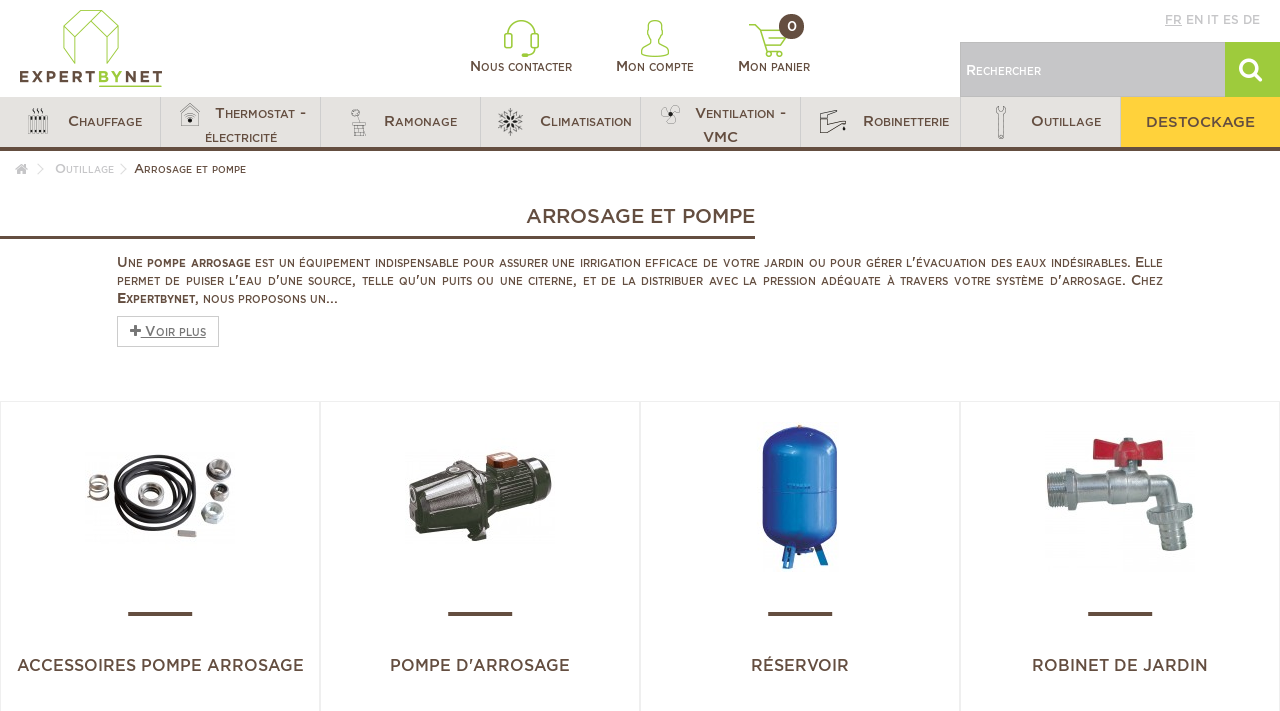

--- FILE ---
content_type: text/html; charset=utf-8
request_url: https://www.expertbynet.fr/240-arrosage-et-pompe
body_size: 31367
content:
<!DOCTYPE HTML>
<!--[if lt IE 7]> <html class="no-js lt-ie9 lt-ie8 lt-ie7" lang="fr-fr"><![endif]-->
<!--[if IE 7]><html class="no-js lt-ie9 lt-ie8 ie7" lang="fr-fr"><![endif]-->
<!--[if IE 8]><html class="no-js lt-ie9 ie8" lang="fr-fr"><![endif]-->
<!--[if gt IE 8]> <html class="no-js ie9" lang="fr-fr"><![endif]-->
<html lang="fr-fr">
	<head>

		<!-- Google Tag Manager -->
		
            
			
		
		<!-- End Google Tag Manager -->
		<meta charset="utf-8" />
		<title>Arrosage et pompe - Expertbynet.com</title>
					<meta name="description" content="Achetez les produits Arrosage et pompe - Une pompe arrosage est un équipement indispensable pour assurer une irrigation efficace de votre jardin ou pour gérer l&#039;évacuation des eaux indésirables. Elle permet de puiser l&#039;eau d&#039;une source, telle qu&#039;un puits ou une citerne, et de la distribuer avec la pression adéquate à travers votre système d&#039;arrosage. Chez Expertbynet, nous proposons une gamme variée de pompes d&#039;arrosage adaptées à différents besoins.​
Parmi les options disponibles, la pompe de surface est idéale pour l&#039;arrosage du jardin et le relevage de l&#039;eau. Elle est généralement utilisée pour l&#039;alimentation en eau potable et pour vider des piscines ou des réservoirs d&#039;eau. Cette pompe, qu&#039;elle soit en inox ou en fonte, assure une distribution efficace de l&#039;eau pour vos besoins domestiques. ​
Pour des situations nécessitant l&#039;évacuation d&#039;eau infiltrée, comme une cave inondée, la pompe de relevage est recommandée. Elle est conçue pour drainer l&#039;eau dans des espaces tels que les garages ou les sous-sols, offrant une solution rapide et efficace contre les inondations. ​
L&#039;utilisation d&#039;une pompe arrosage présente plusieurs avantages. Elle permet une gestion optimale de l&#039;eau, réduisant le gaspillage et assurant que vos plantes reçoivent la quantité nécessaire pour une croissance saine. De plus, en utilisant des sources d&#039;eau alternatives comme les puits ou les citernes, vous pouvez réaliser des économies sur votre consommation d&#039;eau potable.​
Il est essentiel de choisir une pompe adaptée à vos besoins spécifiques. Nos experts chez Expertbynet sont à votre disposition pour vous conseiller et vous aider à sélectionner la pompe arrosage la plus appropriée pour votre installation. N&#039;hésitez pas à consulter notre sélection en ligne et à nous contacter pour toute question ou besoin d&#039;assistance.​" />
				
		<meta name="generator" content="PrestaShop" />
		<meta name="robots" content="index, follow" />
		<meta name="viewport" content="initial-scale=1,user-scalable=no,maximum-scale=1,width=device-width">
		<meta name="apple-mobile-web-app-capable" content="yes" />
		<link rel="icon" type="image/vnd.microsoft.icon" href="/img/favicon-1.ico?1758695603" />
		<link rel="shortcut icon" type="image/x-icon" href="/img/favicon-1.ico?1758695603" />
														<link rel="stylesheet" href="https://www.expertbynet.fr/themes/ebn-coreye/cache/v_434_0a3845f20535ad461eafb7d02b43f4e2_all.css" type="text/css" media="all" />
													
			<meta name="country" content="FR" />
<meta name="language" content="fr" /><link rel="canonical" href="https://www.expertbynet.fr/240-arrosage-et-pompe" />




<style type="text/css" media="screen">
    @import url(/modules/facebookpsessentials/css/hook.css);
</style>

<meta property="og:title" content="Arrosage et pompe - Outillage"/>
<meta property="og:type" content="product"/>
<meta property="og:image" content="http://www.expertbynet.fr/img/c/240.jpg"/>
<meta property="og:url" content="https://www.expertbynet.fr/240-arrosage-et-pompe"/>
<meta property="og:site_name" content="Expertbynet.com"/>
<meta property="og:description" content="Achetez les produits Arrosage et pompe - Une pompe arrosage est un &eacute;quipement indispensable pour assurer une irrigation efficace de votre jardin ou pour g&eacute;rer l&#039;&eacute;vacuation des eaux ind&eacute;sirables. Elle permet de puiser l&#039;eau d&#039;une source, telle qu&#039;un puits ou une citerne, et de la distribuer avec la pression ad&eacute;quate &agrave; travers votre syst&egrave;me d&#039;arrosage. Chez Expertbynet, nous proposons une gamme vari&eacute;e de pompes d&#039;arrosage adapt&eacute;es &agrave; diff&eacute;rents besoins.&#8203;
Parmi les options disponibles, la pompe de surface est id&eacute;ale pour l&#039;arrosage du jardin et le relevage de l&#039;eau. Elle est g&eacute;n&eacute;ralement utilis&eacute;e pour l&#039;alimentation en eau potable et pour vider des piscines ou des r&eacute;servoirs d&#039;eau. Cette pompe, qu&#039;elle soit en inox ou en fonte, assure une distribution efficace de l&#039;eau pour vos besoins domestiques. &#8203;
Pour des situations n&eacute;cessitant l&#039;&eacute;vacuation d&#039;eau infiltr&eacute;e, comme une cave inond&eacute;e, la pompe de relevage est recommand&eacute;e. Elle est con&ccedil;ue pour drainer l&#039;eau dans des espaces tels que les garages ou les sous-sols, offrant une solution rapide et efficace contre les inondations. &#8203;
L&#039;utilisation d&#039;une pompe arrosage pr&eacute;sente plusieurs avantages. Elle permet une gestion optimale de l&#039;eau, r&eacute;duisant le gaspillage et assurant que vos plantes re&ccedil;oivent la quantit&eacute; n&eacute;cessaire pour une croissance saine. De plus, en utilisant des sources d&#039;eau alternatives comme les puits ou les citernes, vous pouvez r&eacute;aliser des &eacute;conomies sur votre consommation d&#039;eau potable.&#8203;
Il est essentiel de choisir une pompe adapt&eacute;e &agrave; vos besoins sp&eacute;cifiques. Nos experts chez Expertbynet sont &agrave; votre disposition pour vous conseiller et vous aider &agrave; s&eacute;lectionner la pompe arrosage la plus appropri&eacute;e pour votre installation. N&#039;h&eacute;sitez pas &agrave; consulter notre s&eacute;lection en ligne et &agrave; nous contacter pour toute question ou besoin d&#039;assistance.&#8203;" />







































  				<script type="application/ld+json">
				{
				  "@context": "http://schema.org",
				  "@type": "WebSite",
				  "url": "http://www.expertbynet.fr",
				  "potentialAction": {
				    "@type": "SearchAction",
				    "target": "https://www.expertbynet.fr/recherche?search_query={search_term_string}",
				    "query-input": "required name=search_term_string"
				  }
				}
				</script>	
  			





							
		<!--[if lt IE 9]>
		
<script src="https://oss.maxcdn.com/libs/html5shiv/3.7.0/html5shiv.js"></script>
		
<script src="https://oss.maxcdn.com/libs/respond.js/1.3.0/respond.min.js"></script>
		<![endif]-->
		<!--[if lte IE 9]>

		
<script src="https://www.expertbynet.fr/themes/ebn-coreye/js/flexibility.js"></script>

		<![endif]-->
		

		<!--HREFLANG-->
																																																																																<link rel="alternate" hreflang="de-de" href="https://www.expertbynet.de/240-pumpen-und-bewasserungstechnik" />
																																																										<link rel="alternate" hreflang="en-us" href="https://www.expertbynet.co.uk/240-watering-and-pump" />
																																																																																													<link rel="alternate" hreflang="es-es" href="https://www.expertbynet.es/240-riego-y-bomba" />
																																																																								<link rel="alternate" hreflang="fr-fr" href="https://www.expertbynet.fr/240-arrosage-et-pompe" />
																																																																																																				<link rel="alternate" hreflang="it-it" href="https://www.expertbynet.it/240-innaffiamento-e-pompa" />
																																		


		<!--END HREFLANG-->

		<!--TRACKING-->
		


		<meta property="og:title" content="Arrosage et pompe - Expertbynet.com"/>
		<meta property="og:url" content="http://www.expertbynet.fr/240-arrosage-et-pompe"/>
		<meta property="og:site_name" content="Expertbynet.com"/>

		<meta property="og:description" content="Achetez les produits Arrosage et pompe - Une pompe arrosage est un équipement indispensable pour assurer une irrigation efficace de votre jardin ou pour gérer l&#039;évacuation des eaux indésirables. Elle permet de puiser l&#039;eau d&#039;une source, telle qu&#039;un puits ou une citerne, et de la distribuer avec la pression adéquate à travers votre système d&#039;arrosage. Chez Expertbynet, nous proposons une gamme variée de pompes d&#039;arrosage adaptées à différents besoins.​
Parmi les options disponibles, la pompe de surface est idéale pour l&#039;arrosage du jardin et le relevage de l&#039;eau. Elle est généralement utilisée pour l&#039;alimentation en eau potable et pour vider des piscines ou des réservoirs d&#039;eau. Cette pompe, qu&#039;elle soit en inox ou en fonte, assure une distribution efficace de l&#039;eau pour vos besoins domestiques. ​
Pour des situations nécessitant l&#039;évacuation d&#039;eau infiltrée, comme une cave inondée, la pompe de relevage est recommandée. Elle est conçue pour drainer l&#039;eau dans des espaces tels que les garages ou les sous-sols, offrant une solution rapide et efficace contre les inondations. ​
L&#039;utilisation d&#039;une pompe arrosage présente plusieurs avantages. Elle permet une gestion optimale de l&#039;eau, réduisant le gaspillage et assurant que vos plantes reçoivent la quantité nécessaire pour une croissance saine. De plus, en utilisant des sources d&#039;eau alternatives comme les puits ou les citernes, vous pouvez réaliser des économies sur votre consommation d&#039;eau potable.​
Il est essentiel de choisir une pompe adaptée à vos besoins spécifiques. Nos experts chez Expertbynet sont à votre disposition pour vous conseiller et vous aider à sélectionner la pompe arrosage la plus appropriée pour votre installation. N&#039;hésitez pas à consulter notre sélection en ligne et à nous contacter pour toute question ou besoin d&#039;assistance.​">
				<meta property="og:type" content="website">
		<meta property="og:image" content="https://www.expertbynet.fr/img/expertbynetcom-logo-14817084691.jpg" />
			</head>
	<body id="category" class="not-index category category-240 category-arrosage-et-pompe hide-left-column hide-right-column  lang_fr   	 ">
	<!-- Google Tag Manager (noscript) -->
    <noscript><iframe src="https://www.googletagmanager.com/ns.html?id=GTM-W7H3NDFR"
                      height="0" width="0" style="display:none;visibility:hidden"></iframe></noscript>
	<noscript><iframe src="https://www.googletagmanager.com/ns.html?id=GTM-K33QB6M"
					  height="0" width="0" style="display:none;visibility:hidden"></iframe></noscript>
	<!-- End Google Tag Manager (noscript) -->
	<!--<body id="category" class="not-index category category-240 category-arrosage-et-pompe hide-left-column hide-right-column  lang_fr   	 ">-->

			
	
	<div id="page">
		<div class="header-container">
			<header id="header">


						<div class="banner">
					<div class="container">
						<div class="row">
							
						</div>
					</div>
				</div>

				<div id="desktop-header" class="desktop-header">
									<div class="row">
						<div id="header_logo" class="col-lg-3 col-md-3 col-sm-4">
							<a href="https://www.expertbynet.fr/" title="Expertbynet.com">
								<img class="logo img-responsive replace-2xlogo" src="https://www.expertbynet.fr/img/expertbynetcom-logo-14817084691.jpg"   width="142" height="77" alt="Expertbynet.com" />
							</a>
						</div>

						<div id="user_infos" class="col-lg-6 col-md-6 col-sm-4">
							
<a class="link-contact" href="https://www.expertbynet.fr/contactez-nous" rel="nofollow" title="Nous contacter">
	<img class="logo img-responsive" src="https://www.expertbynet.fr/themes/ebn-coreye/img/ebn/header-contact.png"   alt="" />
	Nous contacter
</a>

<a class="link-user" href="https://www.expertbynet.fr/mon-compte" rel="nofollow" title="Mon compte">
	<img class="logo img-responsive" src="https://www.expertbynet.fr/themes/ebn-coreye/img/ebn/header-user.png"   alt="" />
	Mon compte
</a>

<a class="link-cart" href="https://www.expertbynet.fr/commande" rel="nofollow" title="Mon panier">
	<img class="logo img-responsive" src="https://www.expertbynet.fr/themes/ebn-coreye/img/ebn/header-cart.png"   alt="" />
	Mon panier
	<span class="ajax_cart_quantity">0</span>
</a>

						</div>

						<div id="search_block_top" class="col-lg-3 col-md-3 col-sm-4">
							<div class="langues">
								<a href="//www.expertbynet.fr" class='active' title="Français" rel="alternate" hreflang="fr">fr</a>
<a href="//www.expertbynet.co.uk"  title="English" rel="alternate" hreflang="en">en</a>
<a href="//www.expertbynet.it"  title="Italiano" rel="alternate" hreflang="it">it</a>
<a href="//www.expertbynet.es"  title="Español" rel="alternate" hreflang="es">es</a>
<a href="//www.expertbynet.de"  title="Deutsch" rel="alternate" hreflang="de">de</a>

							</div>
							<form id="searchbox" method="get" action="https://www.expertbynet.fr/recherche" >
	<input type="hidden" name="controller" value="search" />
	<input type="hidden" name="orderby" value="position" />
	<input type="hidden" name="orderway" value="desc" />
	<input class="search_query form-control" type="text" id="search_query_top" name="search_query" placeholder="Rechercher" value="" />
	<button type="submit" id="search_button" class="btn btn-default button button-small"><span><i class="icon-search"></i></span></button>
</form>



						</div>

					</div>
										</div>

					<div class="mobile-condensed-header mobile-style mobile-style2 ">

													    <div id="mh-sticky" class="not-sticked">
        <div class="mobile-main-wrapper">
        <div class="mobile-main-bar">

            <div class="mobile-h-logo">
                <a href="https://www.expertbynet.fr/" title="Expertbynet.com">
                    <img class="logo img-responsive replace-2xlogo" src="https://www.expertbynet.fr/img/expertbynetcom-logo-14817084691.jpg"   width="142" height="77" alt="Expertbynet.com" />
                </a>
            </div>
            <div  class="mh-button mh-search">
                <span id="mh-search" data-mh-search="1"><i class="icon-search mh-icon"></i></span> 
            </div>
            <div  class="mh-button mh-user"> 
                <span id="mh-user"><i class="icon-user mh-icon "></i></span>
                
    <div class="mh-drop">
                <p>Identifiez-vous ou cr&eacute;ez un compte</p>
        <ul>
            <li><a href="https://www.expertbynet.fr/mon-compte" title="Identification" rel="nofollow">Identification / Cr&eacute;ation de compte</a></li>

        </ul>
            </div>

            </div>
                        <div id="mh-cart-wrapper" class="mh-button mh-cart"> 
                <a href="https://www.expertbynet.fr/commande">
				<span>
                    <i class="icon-shopping-cart mh-icon "></i>
                </span>
				</a>
            </div>
                        <div class="mh-button mh-menu">
                <span id="mh-menu"><i class="icon-reorder mh-icon"></i></span>
            </div>

        </div>
        </div>

        <div class="mh-dropdowns">
            <div class="mh-drop mh-search-drop">
                    
            </div>
        </div>

    </div>

						
						

					</div>


					</div>
				</div>
				<div class="fw-pseudo-wrapper"> <div class="desktop-header">

	<div  class="iqitmegamenu-wrapper col-xs-12 cbp-hor-width-0  clearfix">
		<div id="iqitmegamenu-horizontal" class="iqitmegamenu " role="navigation">
			<div class="container">
				
				
				 
				
				<nav id="cbp-hrmenu" class="cbp-hrmenu cbp-horizontal cbp-hrsub-narrow       cbp-submenu-notarrowed  cbp-submenu-notarrowed  ">
					<ul>
												<li class="cbp-hrmenu-tab cbp-hrmenu-tab-14 ">
	<a role="button" class="cbp-empty-mlink">								

								<span class="cbp-tab-title">
								 <img src="https://www.expertbynet.fr/img/cms/Icones/Menu/chauffage40x40px.png" alt="Chauffage" class="cbp-mainlink-iicon" />Chauffage <i class="icon-angle-down cbp-submenu-aindicator"></i></span>
															<span class="cbp-triangle-container"><span class="cbp-triangle-top"></span><span class="cbp-triangle-top-back"></span></span>						</a>
														<div class="cbp-hrsub col-xs-12">
								<div class="cbp-hrsub-inner">
																		
																																
		<div class="row menu_row menu-element  first_rows menu-element-id-1">
					

			

			

									
			<div  class="col-xs-4 cbp-menu-column cbp-menu-element menu-element-id-2 " >
			<div class="cbp-menu-column-inner">
						
				
								
					
													<div class="category-level-1">
								<ul class="cbp-links cbp-category-tree">
																												<li class="cbp-hrsub-haslevel2 menu-category" id="menu-category-14-0" data-id="14-0"><div class="cbp-category-link-w"><a href="https://www.expertbynet.fr/3-bruleur-et-pieces-detachees">Brûleur et pièces détachées</a></div>
										</li>
																																						<li class="cbp-hrsub-haslevel2 menu-category" id="menu-category-14-1" data-id="14-1"><div class="cbp-category-link-w"><a href="https://www.expertbynet.fr/25-pieces-detachees-chaudiere">Pièces détachées chaudière</a></div>
										</li>
																																						<li class="cbp-hrsub-haslevel2 menu-category" id="menu-category-14-2" data-id="14-2"><div class="cbp-category-link-w"><a href="https://www.expertbynet.fr/109-circulateur">Circulateur</a></div>
										</li>
																																						<li class="cbp-hrsub-haslevel2 menu-category" id="menu-category-14-3" data-id="14-3"><div class="cbp-category-link-w"><a href="https://www.expertbynet.fr/115-conduit-de-fumee">Conduit de fumée</a></div>
										</li>
																																						<li class="cbp-hrsub-haslevel2 menu-category" id="menu-category-14-4" data-id="14-4"><div class="cbp-category-link-w"><a href="https://www.expertbynet.fr/121-traitement-de-l-eau">Traitement de l'eau</a></div>
										</li>
																																						<li class="cbp-hrsub-haslevel2 menu-category" id="menu-category-14-5" data-id="14-5"><div class="cbp-category-link-w"><a href="https://www.expertbynet.fr/130-pieces-detachees-chauffe-eau-et-ballon">Pièces détachées chauffe-eau et ballon</a></div>
										</li>
																																						<li class="cbp-hrsub-haslevel2 menu-category" id="menu-category-14-6" data-id="14-6"><div class="cbp-category-link-w"><a href="https://www.expertbynet.fr/149-environnement-chaudiere">Environnement chaudière</a></div>
										</li>
																																						<li class="cbp-hrsub-haslevel2 menu-category" id="menu-category-14-7" data-id="14-7"><div class="cbp-category-link-w"><a href="https://www.expertbynet.fr/168-module-thermique-et-accessoires">Module thermique et accessoires</a></div>
										</li>
																																						<li class="cbp-hrsub-haslevel2 menu-category" id="menu-category-14-8" data-id="14-8"><div class="cbp-category-link-w"><a href="https://www.expertbynet.fr/174-pieces-radiateur">Pièces radiateur</a></div>
										</li>
																																						<li class="cbp-hrsub-haslevel2 menu-category" id="menu-category-14-9" data-id="14-9"><div class="cbp-category-link-w"><a href="https://www.expertbynet.fr/195-regulation-chauffage-et-eau">Régulation chauffage et eau</a></div>
										</li>
																																						<li class="cbp-hrsub-haslevel2 menu-category" id="menu-category-14-10" data-id="14-10"><div class="cbp-category-link-w"><a href="https://www.expertbynet.fr/471-bois-granules-et-pellets">Bois, granulés et pellets</a></div>
										</li>
																																													</ul>
							</div>
							
							<div class="category-level-2">
															<ul class="cbp-hrsub-level2 menu-category-content" id="menu-category-content-14-0">
																											<li   id="menu-subcategory-14-4" data-id="14-4">
										<div class="cbp-category-link-w">
										<a href="https://www.expertbynet.fr/4-accouplement-et-accessoires">Accouplement et accessoires</a>
										</div>		
										</li>  
									           
																											<li   id="menu-subcategory-14-21" data-id="14-21">
										<div class="cbp-category-link-w">
										<a href="https://www.expertbynet.fr/21-servomoteur">Servomoteur</a>
										</div>		
										</li>  
									           
																											<li   id="menu-subcategory-14-5" data-id="14-5">
										<div class="cbp-category-link-w">
										<a href="https://www.expertbynet.fr/5-bride-de-bruleur">Bride de brûleur</a>
										</div>		
										</li>  
									           
																											<li   id="menu-subcategory-14-6" data-id="14-6">
										<div class="cbp-category-link-w">
										<a href="https://www.expertbynet.fr/6-condensateur">Condensateur</a>
										</div>		
										</li>  
									           
																											<li   id="menu-subcategory-14-7" data-id="14-7">
										<div class="cbp-category-link-w">
										<a href="https://www.expertbynet.fr/7-bruleur-complet">Brûleur complet</a>
										</div>		
										</li>  
									           
																											<li   id="menu-subcategory-14-8" data-id="14-8">
										<div class="cbp-category-link-w">
										<a href="https://www.expertbynet.fr/8-deflecteur-d-air">Déflecteur d'air</a>
										</div>		
										</li>  
									           
																											<li   class="cbp-hrsub-haslevel3 menu-subcategory"  id="menu-subcategory-14-9" data-id="14-9">
										<div class="cbp-category-link-w">
										<a href="https://www.expertbynet.fr/9-filtre-flexible-fioul-et-raccords">Filtre, flexible fioul et raccords</a>
										</div>		
										</li>  
									           
																											<li   class="cbp-hrsub-haslevel3 menu-subcategory"  id="menu-subcategory-14-13" data-id="14-13">
										<div class="cbp-category-link-w">
										<a href="https://www.expertbynet.fr/13-gicleur-et-accessoires">Gicleur et accessoires</a>
										</div>		
										</li>  
									           
																											<li   id="menu-subcategory-14-18" data-id="14-18">
										<div class="cbp-category-link-w">
										<a href="https://www.expertbynet.fr/18-joint-de-bride-de-bruleur">Joint de bride de brûleur</a>
										</div>		
										</li>  
									           
																											<li   id="menu-subcategory-14-19" data-id="14-19">
										<div class="cbp-category-link-w">
										<a href="https://www.expertbynet.fr/19-moteur-de-bruleur">Moteur de brûleur</a>
										</div>		
										</li>  
									           
																											<li   id="menu-subcategory-14-20" data-id="14-20">
										<div class="cbp-category-link-w">
										<a href="https://www.expertbynet.fr/20-pompe-a-fioul">Pompe à fioul</a>
										</div>		
										</li>  
									           
																											<li   id="menu-subcategory-14-22" data-id="14-22">
										<div class="cbp-category-link-w">
										<a href="https://www.expertbynet.fr/22-tube-de-flamme">Tube de flamme</a>
										</div>		
										</li>  
									           
																											<li   id="menu-subcategory-14-23" data-id="14-23">
										<div class="cbp-category-link-w">
										<a href="https://www.expertbynet.fr/23-turbine-de-bruleur">Turbine de brûleur</a>
										</div>		
										</li>  
									           
																											<li   id="menu-subcategory-14-24" data-id="14-24">
										<div class="cbp-category-link-w">
										<a href="https://www.expertbynet.fr/24-volet-d-air">Volet d'air</a>
										</div>		
										</li>  
									           
																</ul>
															<ul class="cbp-hrsub-level2 menu-category-content" id="menu-category-content-14-1">
																											<li   class="cbp-hrsub-haslevel3 menu-subcategory"  id="menu-subcategory-14-26" data-id="14-26">
										<div class="cbp-category-link-w">
										<a href="https://www.expertbynet.fr/26-autres-pieces-detachees-chauffage">Autres pièces détachées chauffage</a>
										</div>		
										</li>  
									           
																											<li   class="cbp-hrsub-haslevel3 menu-subcategory"  id="menu-subcategory-14-30" data-id="14-30">
										<div class="cbp-category-link-w">
										<a href="https://www.expertbynet.fr/30-allumeur-et-transformateur-d-allumage-piezo">Allumeur et transformateur d'allumage, Piezo</a>
										</div>		
										</li>  
									           
																											<li   class="cbp-hrsub-haslevel3 menu-subcategory"  id="menu-subcategory-14-35" data-id="14-35">
										<div class="cbp-category-link-w">
										<a href="https://www.expertbynet.fr/35-boite-de-controle-circuit-imprime-et-fusible">Boîte de contrôle, circuit imprimé et fusible</a>
										</div>		
										</li>  
									           
																											<li   id="menu-subcategory-14-44" data-id="14-44">
										<div class="cbp-category-link-w">
										<a href="https://www.expertbynet.fr/44-bobine-et-accessoires-bloc-gaz">Bobine et accessoires bloc gaz</a>
										</div>		
										</li>  
									           
																											<li   id="menu-subcategory-14-45" data-id="14-45">
										<div class="cbp-category-link-w">
										<a href="https://www.expertbynet.fr/45-pompe-et-circulateur">Pompe et circulateur</a>
										</div>		
										</li>  
									           
																											<li   id="menu-subcategory-14-46" data-id="14-46">
										<div class="cbp-category-link-w">
										<a href="https://www.expertbynet.fr/46-echangeur-corps-de-chauffe">Echangeur - Corps de chauffe</a>
										</div>		
										</li>  
									           
																											<li   id="menu-subcategory-14-47" data-id="14-47">
										<div class="cbp-category-link-w">
										<a href="https://www.expertbynet.fr/47-degazeur-et-purgeur">Dégazeur et Purgeur</a>
										</div>		
										</li>  
									           
																											<li   class="cbp-hrsub-haslevel3 menu-subcategory"  id="menu-subcategory-14-48" data-id="14-48">
										<div class="cbp-category-link-w">
										<a href="https://www.expertbynet.fr/48-electrodes-sondes-et-bougies">Electrodes, sondes et bougies</a>
										</div>		
										</li>  
									           
																											<li   class="cbp-hrsub-haslevel3 menu-subcategory"  id="menu-subcategory-14-51" data-id="14-51">
										<div class="cbp-category-link-w">
										<a href="https://www.expertbynet.fr/51-filtre-magnetique-desemboueur">Filtre magnétique - Désemboueur</a>
										</div>		
										</li>  
									           
																											<li   class="cbp-hrsub-haslevel3 menu-subcategory"  id="menu-subcategory-14-54" data-id="14-54">
										<div class="cbp-category-link-w">
										<a href="https://www.expertbynet.fr/54-pieces-hydraulique">Pièces hydraulique</a>
										</div>		
										</li>  
									           
																											<li   id="menu-subcategory-14-66" data-id="14-66">
										<div class="cbp-category-link-w">
										<a href="https://www.expertbynet.fr/66-isolation-plaque-et-garniture-ceramique">Isolation - Plaque et garniture céramique</a>
										</div>		
										</li>  
									           
																											<li   class="cbp-hrsub-haslevel3 menu-subcategory"  id="menu-subcategory-14-67" data-id="14-67">
										<div class="cbp-category-link-w">
										<a href="https://www.expertbynet.fr/67-joints">Joints</a>
										</div>		
										</li>  
									           
																											<li   id="menu-subcategory-14-77" data-id="14-77">
										<div class="cbp-category-link-w">
										<a href="https://www.expertbynet.fr/77-echangeur-a-plaques-echangeur-sanitaire">Echangeur à plaques - Echangeur sanitaire</a>
										</div>		
										</li>  
									           
																											<li   id="menu-subcategory-14-78" data-id="14-78">
										<div class="cbp-category-link-w">
										<a href="https://www.expertbynet.fr/78-pressostat">Pressostat</a>
										</div>		
										</li>  
									           
																											<li   id="menu-subcategory-14-79" data-id="14-79">
										<div class="cbp-category-link-w">
										<a href="https://www.expertbynet.fr/79-sonde-de-temperature">Sonde de température</a>
										</div>		
										</li>  
									           
																											<li   id="menu-subcategory-14-80" data-id="14-80">
										<div class="cbp-category-link-w">
										<a href="https://www.expertbynet.fr/80-soupape-et-groupe-de-securite">Soupape et groupe de sécurité</a>
										</div>		
										</li>  
									           
																											<li   class="cbp-hrsub-haslevel3 menu-subcategory"  id="menu-subcategory-14-81" data-id="14-81">
										<div class="cbp-category-link-w">
										<a href="https://www.expertbynet.fr/81-thermocouple-embout-magnetique-et-veilleuse">Thermocouple, embout magnétique et veilleuse</a>
										</div>		
										</li>  
									           
																											<li   class="cbp-hrsub-haslevel3 menu-subcategory"  id="menu-subcategory-14-85" data-id="14-85">
										<div class="cbp-category-link-w">
										<a href="https://www.expertbynet.fr/85-pieces-electrique">Pièces électrique</a>
										</div>		
										</li>  
									           
																											<li   class="cbp-hrsub-haslevel3 menu-subcategory"  id="menu-subcategory-14-92" data-id="14-92">
										<div class="cbp-category-link-w">
										<a href="https://www.expertbynet.fr/92-thermostat-securite-thermistance">Thermostat, sécurité, Thermistance</a>
										</div>		
										</li>  
									           
																											<li   class="cbp-hrsub-haslevel3 menu-subcategory"  id="menu-subcategory-14-97" data-id="14-97">
										<div class="cbp-category-link-w">
										<a href="https://www.expertbynet.fr/97-vase-d-expansion-et-accessoires">Vase d'expansion et accessoires</a>
										</div>		
										</li>  
									           
																</ul>
															<ul class="cbp-hrsub-level2 menu-category-content" id="menu-category-content-14-2">
																											<li   id="menu-subcategory-14-110" data-id="14-110">
										<div class="cbp-category-link-w">
										<a href="https://www.expertbynet.fr/110-accessoires-circulateur">Accessoires circulateur</a>
										</div>		
										</li>  
									           
																											<li   id="menu-subcategory-14-111" data-id="14-111">
										<div class="cbp-category-link-w">
										<a href="https://www.expertbynet.fr/111-circulateur-chauffage">Circulateur chauffage</a>
										</div>		
										</li>  
									           
																											<li   id="menu-subcategory-14-112" data-id="14-112">
										<div class="cbp-category-link-w">
										<a href="https://www.expertbynet.fr/112-circulateur-eau-chaude">Circulateur eau chaude</a>
										</div>		
										</li>  
									           
																											<li   id="menu-subcategory-14-113" data-id="14-113">
										<div class="cbp-category-link-w">
										<a href="https://www.expertbynet.fr/113-pompe-eau-froide">Pompe eau froide</a>
										</div>		
										</li>  
									           
																											<li   id="menu-subcategory-14-114" data-id="14-114">
										<div class="cbp-category-link-w">
										<a href="https://www.expertbynet.fr/114-pompe-de-relevage">Pompe de relevage</a>
										</div>		
										</li>  
									           
																</ul>
															<ul class="cbp-hrsub-level2 menu-category-content" id="menu-category-content-14-3">
																											<li   id="menu-subcategory-14-117" data-id="14-117">
										<div class="cbp-category-link-w">
										<a href="https://www.expertbynet.fr/117-conduit-de-fumee-inox">Conduit de fumée INOX</a>
										</div>		
										</li>  
									           
																											<li   id="menu-subcategory-14-119" data-id="14-119">
										<div class="cbp-category-link-w">
										<a href="https://www.expertbynet.fr/119-regulateur-et-moderateur-de-tirage">Régulateur et modérateur de tirage</a>
										</div>		
										</li>  
									           
																											<li   id="menu-subcategory-14-116" data-id="14-116">
										<div class="cbp-category-link-w">
										<a href="https://www.expertbynet.fr/116-conduit-de-fumee-alu">Conduit de fumée ALU</a>
										</div>		
										</li>  
									           
																											<li   id="menu-subcategory-14-120" data-id="14-120">
										<div class="cbp-category-link-w">
										<a href="https://www.expertbynet.fr/120-conduit-pour-chaudiere-ventouse">Conduit pour chaudière ventouse</a>
										</div>		
										</li>  
									           
																											<li   id="menu-subcategory-14-529" data-id="14-529">
										<div class="cbp-category-link-w">
										<a href="https://www.expertbynet.fr/529-ballon">Ballon</a>
										</div>		
										</li>  
									           
																</ul>
															<ul class="cbp-hrsub-level2 menu-category-content" id="menu-category-content-14-4">
																											<li   id="menu-subcategory-14-469" data-id="14-469">
										<div class="cbp-category-link-w">
										<a href="https://www.expertbynet.fr/469-adoucisseurs">Adoucisseurs</a>
										</div>		
										</li>  
									           
																											<li   id="menu-subcategory-14-122" data-id="14-122">
										<div class="cbp-category-link-w">
										<a href="https://www.expertbynet.fr/122-analyse-de-l-eau">Analyse de l'eau</a>
										</div>		
										</li>  
									           
																											<li   id="menu-subcategory-14-123" data-id="14-123">
										<div class="cbp-category-link-w">
										<a href="https://www.expertbynet.fr/123-relevage-et-traitement-des-condensats-de-chaudiere">Relevage et traitement des condensats de chaudière</a>
										</div>		
										</li>  
									           
																											<li   id="menu-subcategory-14-124" data-id="14-124">
										<div class="cbp-category-link-w">
										<a href="https://www.expertbynet.fr/124-desembouants-circuit-chauffage">Désembouants circuit chauffage</a>
										</div>		
										</li>  
									           
																											<li   id="menu-subcategory-14-125" data-id="14-125">
										<div class="cbp-category-link-w">
										<a href="https://www.expertbynet.fr/125-detartrant">Détartrant</a>
										</div>		
										</li>  
									           
																											<li   id="menu-subcategory-14-126" data-id="14-126">
										<div class="cbp-category-link-w">
										<a href="https://www.expertbynet.fr/126-filtre">Filtre</a>
										</div>		
										</li>  
									           
																											<li   id="menu-subcategory-14-127" data-id="14-127">
										<div class="cbp-category-link-w">
										<a href="https://www.expertbynet.fr/127-antigel-fluide-caloporteur">Antigel fluide caloporteur</a>
										</div>		
										</li>  
									           
																											<li   id="menu-subcategory-14-128" data-id="14-128">
										<div class="cbp-category-link-w">
										<a href="https://www.expertbynet.fr/128-pompe">Pompe</a>
										</div>		
										</li>  
									           
																											<li   id="menu-subcategory-14-129" data-id="14-129">
										<div class="cbp-category-link-w">
										<a href="https://www.expertbynet.fr/129-protection-installation">Protection installation</a>
										</div>		
										</li>  
									           
																</ul>
															<ul class="cbp-hrsub-level2 menu-category-content" id="menu-category-content-14-5">
																											<li   id="menu-subcategory-14-134" data-id="14-134">
										<div class="cbp-category-link-w">
										<a href="https://www.expertbynet.fr/134-embase-foyer">Embase - foyer</a>
										</div>		
										</li>  
									           
																											<li   id="menu-subcategory-14-136" data-id="14-136">
										<div class="cbp-category-link-w">
										<a href="https://www.expertbynet.fr/136-interrupteur-et-voyant">Interrupteur et voyant</a>
										</div>		
										</li>  
									           
																											<li   id="menu-subcategory-14-148" data-id="14-148">
										<div class="cbp-category-link-w">
										<a href="https://www.expertbynet.fr/148-vase-d-expansion-sanitaire">Vase d'expansion sanitaire</a>
										</div>		
										</li>  
									           
																											<li   id="menu-subcategory-14-131" data-id="14-131">
										<div class="cbp-category-link-w">
										<a href="https://www.expertbynet.fr/131-anode-chauffe-eau">Anode chauffe-eau</a>
										</div>		
										</li>  
									           
																											<li   id="menu-subcategory-14-132" data-id="14-132">
										<div class="cbp-category-link-w">
										<a href="https://www.expertbynet.fr/132-ballon-d-eau-chaude">Ballon d'eau chaude</a>
										</div>		
										</li>  
									           
																											<li   id="menu-subcategory-14-133" data-id="14-133">
										<div class="cbp-category-link-w">
										<a href="https://www.expertbynet.fr/133-contacteur-jour-nuit">Contacteur jour / nuit</a>
										</div>		
										</li>  
									           
																											<li   id="menu-subcategory-14-137" data-id="14-137">
										<div class="cbp-category-link-w">
										<a href="https://www.expertbynet.fr/137-joints-chauffe-eau">Joints chauffe-eau</a>
										</div>		
										</li>  
									           
																											<li   id="menu-subcategory-14-138" data-id="14-138">
										<div class="cbp-category-link-w">
										<a href="https://www.expertbynet.fr/138-mitigeur-et-groupe-de-securite-chauffe-eau">Mitigeur et groupe de sécurité chauffe eau</a>
										</div>		
										</li>  
									           
																											<li   id="menu-subcategory-14-139" data-id="14-139">
										<div class="cbp-category-link-w">
										<a href="https://www.expertbynet.fr/139-platine-chauffe-eau">Platine chauffe-eau</a>
										</div>		
										</li>  
									           
																											<li   id="menu-subcategory-14-140" data-id="14-140">
										<div class="cbp-category-link-w">
										<a href="https://www.expertbynet.fr/140-reducteur-de-pression">Réducteur de pression</a>
										</div>		
										</li>  
									           
																											<li   class="cbp-hrsub-haslevel3 menu-subcategory"  id="menu-subcategory-14-141" data-id="14-141">
										<div class="cbp-category-link-w">
										<a href="https://www.expertbynet.fr/141-resistance-chauffe-eau">Résistance chauffe-eau</a>
										</div>		
										</li>  
									           
																											<li   id="menu-subcategory-14-144" data-id="14-144">
										<div class="cbp-category-link-w">
										<a href="https://www.expertbynet.fr/144-relais-microrupteur-et-fusible">Relais, Microrupteur et Fusible</a>
										</div>		
										</li>  
									           
																											<li   class="cbp-hrsub-haslevel3 menu-subcategory"  id="menu-subcategory-14-145" data-id="14-145">
										<div class="cbp-category-link-w">
										<a href="https://www.expertbynet.fr/145-thermostat-chauffe-eau">Thermostat chauffe-eau</a>
										</div>		
										</li>  
									           
																</ul>
															<ul class="cbp-hrsub-level2 menu-category-content" id="menu-category-content-14-6">
																											<li   id="menu-subcategory-14-167" data-id="14-167">
										<div class="cbp-category-link-w">
										<a href="https://www.expertbynet.fr/167-pompe-aspirante-et-groupe-de-transfert">Pompe aspirante et groupe de transfert</a>
										</div>		
										</li>  
									           
																											<li   id="menu-subcategory-14-150" data-id="14-150">
										<div class="cbp-category-link-w">
										<a href="https://www.expertbynet.fr/150-electrovanne-et-bobine">Electrovanne et bobine</a>
										</div>		
										</li>  
									           
																											<li   class="cbp-hrsub-haslevel3 menu-subcategory"  id="menu-subcategory-14-151" data-id="14-151">
										<div class="cbp-category-link-w">
										<a href="https://www.expertbynet.fr/151-jauge-et-accessoires-cuve">Jauge et accessoires cuve</a>
										</div>		
										</li>  
									           
																											<li   class="cbp-hrsub-haslevel3 menu-subcategory"  id="menu-subcategory-14-154" data-id="14-154">
										<div class="cbp-category-link-w">
										<a href="https://www.expertbynet.fr/154-thermometre-mano-">Thermomètre, mano ...</a>
										</div>		
										</li>  
									           
																											<li   class="cbp-hrsub-haslevel3 menu-subcategory"  id="menu-subcategory-14-159" data-id="14-159">
										<div class="cbp-category-link-w">
										<a href="https://www.expertbynet.fr/159-robinetterie-genie-climatique">Robinetterie génie climatique</a>
										</div>		
										</li>  
									           
																</ul>
															<ul class="cbp-hrsub-level2 menu-category-content" id="menu-category-content-14-7">
																											<li   id="menu-subcategory-14-169" data-id="14-169">
										<div class="cbp-category-link-w">
										<a href="https://www.expertbynet.fr/169-autres-pieces-pour-module-thermique">Autres pièces pour module thermique</a>
										</div>		
										</li>  
									           
																											<li   id="menu-subcategory-14-173" data-id="14-173">
										<div class="cbp-category-link-w">
										<a href="https://www.expertbynet.fr/173-vannes">Vannes</a>
										</div>		
										</li>  
									           
																											<li   id="menu-subcategory-14-170" data-id="14-170">
										<div class="cbp-category-link-w">
										<a href="https://www.expertbynet.fr/170-echangeurs">Echangeurs</a>
										</div>		
										</li>  
									           
																</ul>
															<ul class="cbp-hrsub-level2 menu-category-content" id="menu-category-content-14-8">
																											<li   id="menu-subcategory-14-181" data-id="14-181">
										<div class="cbp-category-link-w">
										<a href="https://www.expertbynet.fr/181-coude-de-reglage">Coude de réglage</a>
										</div>		
										</li>  
									           
																											<li   id="menu-subcategory-14-182" data-id="14-182">
										<div class="cbp-category-link-w">
										<a href="https://www.expertbynet.fr/182-les-kits-radiateur">Les kits radiateur</a>
										</div>		
										</li>  
									           
																											<li   id="menu-subcategory-14-183" data-id="14-183">
										<div class="cbp-category-link-w">
										<a href="https://www.expertbynet.fr/183-purgeur-cle-et-bouchon-purgeur">Purgeur, clé et bouchon purgeur</a>
										</div>		
										</li>  
									           
																											<li   id="menu-subcategory-14-184" data-id="14-184">
										<div class="cbp-category-link-w">
										<a href="https://www.expertbynet.fr/184-reduction-et-raccord">Réduction et raccord</a>
										</div>		
										</li>  
									           
																											<li   class="cbp-hrsub-haslevel3 menu-subcategory"  id="menu-subcategory-14-185" data-id="14-185">
										<div class="cbp-category-link-w">
										<a href="https://www.expertbynet.fr/185-pieces-detachees-seche-serviette">Pièces détachées sèche serviette</a>
										</div>		
										</li>  
									           
																											<li   id="menu-subcategory-14-191" data-id="14-191">
										<div class="cbp-category-link-w">
										<a href="https://www.expertbynet.fr/191-te-de-reglage">Té de réglage</a>
										</div>		
										</li>  
									           
																											<li   class="cbp-hrsub-haslevel3 menu-subcategory"  id="menu-subcategory-14-192" data-id="14-192">
										<div class="cbp-category-link-w">
										<a href="https://www.expertbynet.fr/192-tete-de-radiateur">Tête de radiateur</a>
										</div>		
										</li>  
									           
																											<li   class="cbp-hrsub-haslevel3 menu-subcategory"  id="menu-subcategory-14-175" data-id="14-175">
										<div class="cbp-category-link-w">
										<a href="https://www.expertbynet.fr/175-corps-et-vanne-de-radiateur">Corps et vanne de radiateur</a>
										</div>		
										</li>  
									           
																</ul>
															<ul class="cbp-hrsub-level2 menu-category-content" id="menu-category-content-14-9">
																											<li   id="menu-subcategory-14-196" data-id="14-196">
										<div class="cbp-category-link-w">
										<a href="https://www.expertbynet.fr/196-airstat">Airstat</a>
										</div>		
										</li>  
									           
																											<li   class="cbp-hrsub-haslevel3 menu-subcategory"  id="menu-subcategory-14-197" data-id="14-197">
										<div class="cbp-category-link-w">
										<a href="https://www.expertbynet.fr/197-aquastat">Aquastat</a>
										</div>		
										</li>  
									           
																											<li   id="menu-subcategory-14-201" data-id="14-201">
										<div class="cbp-category-link-w">
										<a href="https://www.expertbynet.fr/201-regulateur">Régulateur</a>
										</div>		
										</li>  
									           
																											<li   id="menu-subcategory-14-202" data-id="14-202">
										<div class="cbp-category-link-w">
										<a href="https://www.expertbynet.fr/202-sonde-de-temperature">Sonde de température</a>
										</div>		
										</li>  
									           
																											<li   id="menu-subcategory-14-203" data-id="14-203">
										<div class="cbp-category-link-w">
										<a href="https://www.expertbynet.fr/203-thermostat">Thermostat</a>
										</div>		
										</li>  
									           
																											<li   id="menu-subcategory-14-204" data-id="14-204">
										<div class="cbp-category-link-w">
										<a href="https://www.expertbynet.fr/204-vanne">Vanne</a>
										</div>		
										</li>  
									           
																</ul>
															<ul class="cbp-hrsub-level2 menu-category-content" id="menu-category-content-14-10">
																											<li   id="menu-subcategory-14-474" data-id="14-474">
										<div class="cbp-category-link-w">
										<a href="https://www.expertbynet.fr/474-pieces-four-et-rotissoire">Pièces four et rotissoire</a>
										</div>		
										</li>  
									           
																											<li   class="cbp-hrsub-haslevel3 menu-subcategory"  id="menu-subcategory-14-472" data-id="14-472">
										<div class="cbp-category-link-w">
										<a href="https://www.expertbynet.fr/472-maintenance-et-entretien">Maintenance et entretien</a>
										</div>		
										</li>  
									           
																											<li   class="cbp-hrsub-haslevel3 menu-subcategory"  id="menu-subcategory-14-473" data-id="14-473">
										<div class="cbp-category-link-w">
										<a href="https://www.expertbynet.fr/473-pieces-detachees">Pièces détachées</a>
										</div>		
										</li>  
									           
																</ul>
															<ul class="cbp-hrsub-level2 menu-category-content" id="menu-category-content-14-11">
																</ul>
														</div>
							
							<div class="category-level-3">
																											<ul class="cbp-hrsub-level2 cbp-hrsub-level3 menu-subcategory-content" id="menu-subcategory-content-14-4" data-id="14-0">
																				</ul>
																			<ul class="cbp-hrsub-level2 cbp-hrsub-level3 menu-subcategory-content" id="menu-subcategory-content-14-21" data-id="14-0">
																				</ul>
																			<ul class="cbp-hrsub-level2 cbp-hrsub-level3 menu-subcategory-content" id="menu-subcategory-content-14-5" data-id="14-0">
																				</ul>
																			<ul class="cbp-hrsub-level2 cbp-hrsub-level3 menu-subcategory-content" id="menu-subcategory-content-14-6" data-id="14-0">
																				</ul>
																			<ul class="cbp-hrsub-level2 cbp-hrsub-level3 menu-subcategory-content" id="menu-subcategory-content-14-7" data-id="14-0">
																				</ul>
																			<ul class="cbp-hrsub-level2 cbp-hrsub-level3 menu-subcategory-content" id="menu-subcategory-content-14-8" data-id="14-0">
																				</ul>
																			<ul class="cbp-hrsub-level2 cbp-hrsub-level3 menu-subcategory-content" id="menu-subcategory-content-14-9" data-id="14-0">
																																	<li   >
												<div class="cbp-category-link-w">
												<a href="https://www.expertbynet.fr/11-flexible-fioul">Flexible fioul</a>
												</div>		
												</li>  
											           
																																	<li   >
												<div class="cbp-category-link-w">
												<a href="https://www.expertbynet.fr/12-raccords">Raccords</a>
												</div>		
												</li>  
											           
																																	<li   >
												<div class="cbp-category-link-w">
												<a href="https://www.expertbynet.fr/10-filtre-fioul">Filtre fioul</a>
												</div>		
												</li>  
											           
																				</ul>
																			<ul class="cbp-hrsub-level2 cbp-hrsub-level3 menu-subcategory-content" id="menu-subcategory-content-14-13" data-id="14-0">
																																	<li   >
												<div class="cbp-category-link-w">
												<a href="https://www.expertbynet.fr/14-autres-accessoires-gicleurs">Autres accessoires gicleurs</a>
												</div>		
												</li>  
											           
																																	<li   >
												<div class="cbp-category-link-w">
												<a href="https://www.expertbynet.fr/17-rechauffeur">Réchauffeur</a>
												</div>		
												</li>  
											           
																																	<li   >
												<div class="cbp-category-link-w">
												<a href="https://www.expertbynet.fr/15-gicleurs">Gicleurs</a>
												</div>		
												</li>  
											           
																																	<li   >
												<div class="cbp-category-link-w">
												<a href="https://www.expertbynet.fr/16-lignes-gicleurs">Lignes gicleurs</a>
												</div>		
												</li>  
											           
																				</ul>
																			<ul class="cbp-hrsub-level2 cbp-hrsub-level3 menu-subcategory-content" id="menu-subcategory-content-14-18" data-id="14-0">
																				</ul>
																			<ul class="cbp-hrsub-level2 cbp-hrsub-level3 menu-subcategory-content" id="menu-subcategory-content-14-19" data-id="14-0">
																				</ul>
																			<ul class="cbp-hrsub-level2 cbp-hrsub-level3 menu-subcategory-content" id="menu-subcategory-content-14-20" data-id="14-0">
																				</ul>
																			<ul class="cbp-hrsub-level2 cbp-hrsub-level3 menu-subcategory-content" id="menu-subcategory-content-14-22" data-id="14-0">
																				</ul>
																			<ul class="cbp-hrsub-level2 cbp-hrsub-level3 menu-subcategory-content" id="menu-subcategory-content-14-23" data-id="14-0">
																				</ul>
																			<ul class="cbp-hrsub-level2 cbp-hrsub-level3 menu-subcategory-content" id="menu-subcategory-content-14-24" data-id="14-0">
																				</ul>
																																				<ul class="cbp-hrsub-level2 cbp-hrsub-level3 menu-subcategory-content" id="menu-subcategory-content-14-26" data-id="14-1">
																																	<li   >
												<div class="cbp-category-link-w">
												<a href="https://www.expertbynet.fr/27-autres-pieces-chauffage">Autres pièces chauffage</a>
												</div>		
												</li>  
											           
																																	<li   >
												<div class="cbp-category-link-w">
												<a href="https://www.expertbynet.fr/28-accessoires-de-fixation">Accessoires de fixation</a>
												</div>		
												</li>  
											           
																																	<li   >
												<div class="cbp-category-link-w">
												<a href="https://www.expertbynet.fr/29-verres">Verres</a>
												</div>		
												</li>  
											           
																				</ul>
																			<ul class="cbp-hrsub-level2 cbp-hrsub-level3 menu-subcategory-content" id="menu-subcategory-content-14-30" data-id="14-1">
																																	<li   >
												<div class="cbp-category-link-w">
												<a href="https://www.expertbynet.fr/32-cosse-et-connecteur">Cosse et connecteur</a>
												</div>		
												</li>  
											           
																																	<li   >
												<div class="cbp-category-link-w">
												<a href="https://www.expertbynet.fr/31-cable-et-fil-haute-tension">Câble et fil haute tension</a>
												</div>		
												</li>  
											           
																																	<li   >
												<div class="cbp-category-link-w">
												<a href="https://www.expertbynet.fr/33-piezo">Piezo</a>
												</div>		
												</li>  
											           
																																	<li   >
												<div class="cbp-category-link-w">
												<a href="https://www.expertbynet.fr/34-allumeur-et-transformateur-d-allumage">Allumeur et transformateur d'allumage</a>
												</div>		
												</li>  
											           
																				</ul>
																			<ul class="cbp-hrsub-level2 cbp-hrsub-level3 menu-subcategory-content" id="menu-subcategory-content-14-35" data-id="14-1">
																																	<li   >
												<div class="cbp-category-link-w">
												<a href="https://www.expertbynet.fr/40-fusible">Fusible</a>
												</div>		
												</li>  
											           
																																	<li   >
												<div class="cbp-category-link-w">
												<a href="https://www.expertbynet.fr/42-socle-de-boite-de-controle">Socle de boîte de contrôle</a>
												</div>		
												</li>  
											           
																																	<li   >
												<div class="cbp-category-link-w">
												<a href="https://www.expertbynet.fr/36-autres-accessoires">Autres accessoires</a>
												</div>		
												</li>  
											           
																																	<li   >
												<div class="cbp-category-link-w">
												<a href="https://www.expertbynet.fr/37-boite-de-controle">Boîte de contrôle</a>
												</div>		
												</li>  
											           
																																	<li   >
												<div class="cbp-category-link-w">
												<a href="https://www.expertbynet.fr/38-cellule">Cellule</a>
												</div>		
												</li>  
											           
																																	<li   >
												<div class="cbp-category-link-w">
												<a href="https://www.expertbynet.fr/39-circuit-imprime">Circuit imprimé</a>
												</div>		
												</li>  
											           
																																	<li   >
												<div class="cbp-category-link-w">
												<a href="https://www.expertbynet.fr/41-relais">Relais</a>
												</div>		
												</li>  
											           
																																	<li   >
												<div class="cbp-category-link-w">
												<a href="https://www.expertbynet.fr/43-tableau-electrique">Tableau électrique</a>
												</div>		
												</li>  
											           
																				</ul>
																			<ul class="cbp-hrsub-level2 cbp-hrsub-level3 menu-subcategory-content" id="menu-subcategory-content-14-44" data-id="14-1">
																				</ul>
																			<ul class="cbp-hrsub-level2 cbp-hrsub-level3 menu-subcategory-content" id="menu-subcategory-content-14-45" data-id="14-1">
																				</ul>
																			<ul class="cbp-hrsub-level2 cbp-hrsub-level3 menu-subcategory-content" id="menu-subcategory-content-14-46" data-id="14-1">
																				</ul>
																			<ul class="cbp-hrsub-level2 cbp-hrsub-level3 menu-subcategory-content" id="menu-subcategory-content-14-47" data-id="14-1">
																				</ul>
																			<ul class="cbp-hrsub-level2 cbp-hrsub-level3 menu-subcategory-content" id="menu-subcategory-content-14-48" data-id="14-1">
																																	<li   >
												<div class="cbp-category-link-w">
												<a href="https://www.expertbynet.fr/49-electrode-d-allumage">Electrode d'allumage</a>
												</div>		
												</li>  
											           
																																	<li   >
												<div class="cbp-category-link-w">
												<a href="https://www.expertbynet.fr/50-electrode-de-ionisation">Electrode de ionisation</a>
												</div>		
												</li>  
											           
																				</ul>
																			<ul class="cbp-hrsub-level2 cbp-hrsub-level3 menu-subcategory-content" id="menu-subcategory-content-14-51" data-id="14-1">
																																	<li   >
												<div class="cbp-category-link-w">
												<a href="https://www.expertbynet.fr/52-filtre-magnetique">Filtre magnétique</a>
												</div>		
												</li>  
											           
																																	<li   >
												<div class="cbp-category-link-w">
												<a href="https://www.expertbynet.fr/53-pot-a-boue-de-decantation">Pot à boue de décantation</a>
												</div>		
												</li>  
											           
																				</ul>
																			<ul class="cbp-hrsub-level2 cbp-hrsub-level3 menu-subcategory-content" id="menu-subcategory-content-14-54" data-id="14-1">
																																	<li   >
												<div class="cbp-category-link-w">
												<a href="https://www.expertbynet.fr/63-raccord-d-etancheite">Raccord d'étanchéité</a>
												</div>		
												</li>  
											           
																																	<li   >
												<div class="cbp-category-link-w">
												<a href="https://www.expertbynet.fr/55-autres-pieces-hydrauliques">Autres pièces hydrauliques</a>
												</div>		
												</li>  
											           
																																	<li   >
												<div class="cbp-category-link-w">
												<a href="https://www.expertbynet.fr/56-clapet">Clapet</a>
												</div>		
												</li>  
											           
																																	<li   >
												<div class="cbp-category-link-w">
												<a href="https://www.expertbynet.fr/57-detecteur-et-controleur-de-debit">Détecteur et contrôleur de débit</a>
												</div>		
												</li>  
											           
																																	<li   >
												<div class="cbp-category-link-w">
												<a href="https://www.expertbynet.fr/58-disconnecteur">Disconnecteur</a>
												</div>		
												</li>  
											           
																																	<li   >
												<div class="cbp-category-link-w">
												<a href="https://www.expertbynet.fr/59-durite-gaine-et-collier">Durite, gaine et collier</a>
												</div>		
												</li>  
											           
																																	<li   >
												<div class="cbp-category-link-w">
												<a href="https://www.expertbynet.fr/60-groupe-hydraulique">Groupe hydraulique</a>
												</div>		
												</li>  
											           
																																	<li   >
												<div class="cbp-category-link-w">
												<a href="https://www.expertbynet.fr/61-manette-hydraulique">Manette hydraulique</a>
												</div>		
												</li>  
											           
																																	<li   >
												<div class="cbp-category-link-w">
												<a href="https://www.expertbynet.fr/62-membrane">Membrane</a>
												</div>		
												</li>  
											           
																																	<li   >
												<div class="cbp-category-link-w">
												<a href="https://www.expertbynet.fr/64-robinet-chaudiere">Robinet chaudière</a>
												</div>		
												</li>  
											           
																																	<li   >
												<div class="cbp-category-link-w">
												<a href="https://www.expertbynet.fr/65-tubes-hydrauliques">Tubes hydrauliques</a>
												</div>		
												</li>  
											           
																				</ul>
																			<ul class="cbp-hrsub-level2 cbp-hrsub-level3 menu-subcategory-content" id="menu-subcategory-content-14-66" data-id="14-1">
																				</ul>
																			<ul class="cbp-hrsub-level2 cbp-hrsub-level3 menu-subcategory-content" id="menu-subcategory-content-14-67" data-id="14-1">
																																	<li   >
												<div class="cbp-category-link-w">
												<a href="https://www.expertbynet.fr/69-joint-plat">Joint plat</a>
												</div>		
												</li>  
											           
																																	<li   >
												<div class="cbp-category-link-w">
												<a href="https://www.expertbynet.fr/71-joint-echangeur">Joint échangeur</a>
												</div>		
												</li>  
											           
																																	<li   >
												<div class="cbp-category-link-w">
												<a href="https://www.expertbynet.fr/72-joint-de-forme">Joint de forme</a>
												</div>		
												</li>  
											           
																																	<li   >
												<div class="cbp-category-link-w">
												<a href="https://www.expertbynet.fr/75-joint-de-trappe">Joint de trappe</a>
												</div>		
												</li>  
											           
																																	<li   >
												<div class="cbp-category-link-w">
												<a href="https://www.expertbynet.fr/68-autres-joints">Autres joints</a>
												</div>		
												</li>  
											           
																																	<li   >
												<div class="cbp-category-link-w">
												<a href="https://www.expertbynet.fr/70-joint-de-couvercle">Joint de couvercle</a>
												</div>		
												</li>  
											           
																																	<li   >
												<div class="cbp-category-link-w">
												<a href="https://www.expertbynet.fr/73-joint-a-levre">Joint à lèvre</a>
												</div>		
												</li>  
											           
																																	<li   >
												<div class="cbp-category-link-w">
												<a href="https://www.expertbynet.fr/74-joint-torique">Joint torique</a>
												</div>		
												</li>  
											           
																																	<li   >
												<div class="cbp-category-link-w">
												<a href="https://www.expertbynet.fr/76-pochettes-et-kits-joints">Pochettes et kits joints</a>
												</div>		
												</li>  
											           
																				</ul>
																			<ul class="cbp-hrsub-level2 cbp-hrsub-level3 menu-subcategory-content" id="menu-subcategory-content-14-77" data-id="14-1">
																				</ul>
																			<ul class="cbp-hrsub-level2 cbp-hrsub-level3 menu-subcategory-content" id="menu-subcategory-content-14-78" data-id="14-1">
																				</ul>
																			<ul class="cbp-hrsub-level2 cbp-hrsub-level3 menu-subcategory-content" id="menu-subcategory-content-14-79" data-id="14-1">
																				</ul>
																			<ul class="cbp-hrsub-level2 cbp-hrsub-level3 menu-subcategory-content" id="menu-subcategory-content-14-80" data-id="14-1">
																				</ul>
																			<ul class="cbp-hrsub-level2 cbp-hrsub-level3 menu-subcategory-content" id="menu-subcategory-content-14-81" data-id="14-1">
																																	<li   >
												<div class="cbp-category-link-w">
												<a href="https://www.expertbynet.fr/82-embout-magnetique">Embout magnétique</a>
												</div>		
												</li>  
											           
																																	<li   >
												<div class="cbp-category-link-w">
												<a href="https://www.expertbynet.fr/84-veilleuse">Veilleuse</a>
												</div>		
												</li>  
											           
																																	<li   >
												<div class="cbp-category-link-w">
												<a href="https://www.expertbynet.fr/83-thermocouple">Thermocouple</a>
												</div>		
												</li>  
											           
																				</ul>
																			<ul class="cbp-hrsub-level2 cbp-hrsub-level3 menu-subcategory-content" id="menu-subcategory-content-14-85" data-id="14-1">
																																	<li   >
												<div class="cbp-category-link-w">
												<a href="https://www.expertbynet.fr/86-autres-pieces-electriques">Autres pièces électriques</a>
												</div>		
												</li>  
											           
																																	<li   >
												<div class="cbp-category-link-w">
												<a href="https://www.expertbynet.fr/90-potentiometre">Potentiomètre</a>
												</div>		
												</li>  
											           
																																	<li   >
												<div class="cbp-category-link-w">
												<a href="https://www.expertbynet.fr/87-bouton-poussoir-et-interrupteur">Bouton poussoir et interrupteur</a>
												</div>		
												</li>  
											           
																																	<li   >
												<div class="cbp-category-link-w">
												<a href="https://www.expertbynet.fr/88-cablage">Câblage</a>
												</div>		
												</li>  
											           
																																	<li   >
												<div class="cbp-category-link-w">
												<a href="https://www.expertbynet.fr/89-disjoncteur">Disjoncteur</a>
												</div>		
												</li>  
											           
																																	<li   >
												<div class="cbp-category-link-w">
												<a href="https://www.expertbynet.fr/91-micro-switch-microrupteur-et-micro-contact">Micro switch - Microrupteur et micro contact</a>
												</div>		
												</li>  
											           
																				</ul>
																			<ul class="cbp-hrsub-level2 cbp-hrsub-level3 menu-subcategory-content" id="menu-subcategory-content-14-92" data-id="14-1">
																																	<li   >
												<div class="cbp-category-link-w">
												<a href="https://www.expertbynet.fr/93-aquastat-de-securite">Aquastat de sécurité</a>
												</div>		
												</li>  
											           
																																	<li   >
												<div class="cbp-category-link-w">
												<a href="https://www.expertbynet.fr/94-securite">Sécurité</a>
												</div>		
												</li>  
											           
																																	<li   >
												<div class="cbp-category-link-w">
												<a href="https://www.expertbynet.fr/95-thermostat-chaudiere">Thermostat chaudière</a>
												</div>		
												</li>  
											           
																																	<li   >
												<div class="cbp-category-link-w">
												<a href="https://www.expertbynet.fr/96-thermistance">Thermistance</a>
												</div>		
												</li>  
											           
																				</ul>
																			<ul class="cbp-hrsub-level2 cbp-hrsub-level3 menu-subcategory-content" id="menu-subcategory-content-14-97" data-id="14-1">
																																	<li   >
												<div class="cbp-category-link-w">
												<a href="https://www.expertbynet.fr/98-accessoires-vase-d-expansion">Accessoires vase d'expansion</a>
												</div>		
												</li>  
											           
																																	<li   >
												<div class="cbp-category-link-w">
												<a href="https://www.expertbynet.fr/99-vase-d-expansion">Vase d'expansion</a>
												</div>		
												</li>  
											           
																				</ul>
																																				<ul class="cbp-hrsub-level2 cbp-hrsub-level3 menu-subcategory-content" id="menu-subcategory-content-14-110" data-id="14-2">
																				</ul>
																			<ul class="cbp-hrsub-level2 cbp-hrsub-level3 menu-subcategory-content" id="menu-subcategory-content-14-111" data-id="14-2">
																				</ul>
																			<ul class="cbp-hrsub-level2 cbp-hrsub-level3 menu-subcategory-content" id="menu-subcategory-content-14-112" data-id="14-2">
																				</ul>
																			<ul class="cbp-hrsub-level2 cbp-hrsub-level3 menu-subcategory-content" id="menu-subcategory-content-14-113" data-id="14-2">
																				</ul>
																			<ul class="cbp-hrsub-level2 cbp-hrsub-level3 menu-subcategory-content" id="menu-subcategory-content-14-114" data-id="14-2">
																				</ul>
																																				<ul class="cbp-hrsub-level2 cbp-hrsub-level3 menu-subcategory-content" id="menu-subcategory-content-14-117" data-id="14-3">
																				</ul>
																			<ul class="cbp-hrsub-level2 cbp-hrsub-level3 menu-subcategory-content" id="menu-subcategory-content-14-119" data-id="14-3">
																				</ul>
																			<ul class="cbp-hrsub-level2 cbp-hrsub-level3 menu-subcategory-content" id="menu-subcategory-content-14-116" data-id="14-3">
																				</ul>
																			<ul class="cbp-hrsub-level2 cbp-hrsub-level3 menu-subcategory-content" id="menu-subcategory-content-14-120" data-id="14-3">
																				</ul>
																			<ul class="cbp-hrsub-level2 cbp-hrsub-level3 menu-subcategory-content" id="menu-subcategory-content-14-529" data-id="14-3">
																				</ul>
																																				<ul class="cbp-hrsub-level2 cbp-hrsub-level3 menu-subcategory-content" id="menu-subcategory-content-14-469" data-id="14-4">
																				</ul>
																			<ul class="cbp-hrsub-level2 cbp-hrsub-level3 menu-subcategory-content" id="menu-subcategory-content-14-122" data-id="14-4">
																				</ul>
																			<ul class="cbp-hrsub-level2 cbp-hrsub-level3 menu-subcategory-content" id="menu-subcategory-content-14-123" data-id="14-4">
																				</ul>
																			<ul class="cbp-hrsub-level2 cbp-hrsub-level3 menu-subcategory-content" id="menu-subcategory-content-14-124" data-id="14-4">
																				</ul>
																			<ul class="cbp-hrsub-level2 cbp-hrsub-level3 menu-subcategory-content" id="menu-subcategory-content-14-125" data-id="14-4">
																				</ul>
																			<ul class="cbp-hrsub-level2 cbp-hrsub-level3 menu-subcategory-content" id="menu-subcategory-content-14-126" data-id="14-4">
																				</ul>
																			<ul class="cbp-hrsub-level2 cbp-hrsub-level3 menu-subcategory-content" id="menu-subcategory-content-14-127" data-id="14-4">
																				</ul>
																			<ul class="cbp-hrsub-level2 cbp-hrsub-level3 menu-subcategory-content" id="menu-subcategory-content-14-128" data-id="14-4">
																				</ul>
																			<ul class="cbp-hrsub-level2 cbp-hrsub-level3 menu-subcategory-content" id="menu-subcategory-content-14-129" data-id="14-4">
																				</ul>
																																				<ul class="cbp-hrsub-level2 cbp-hrsub-level3 menu-subcategory-content" id="menu-subcategory-content-14-134" data-id="14-5">
																				</ul>
																			<ul class="cbp-hrsub-level2 cbp-hrsub-level3 menu-subcategory-content" id="menu-subcategory-content-14-136" data-id="14-5">
																				</ul>
																			<ul class="cbp-hrsub-level2 cbp-hrsub-level3 menu-subcategory-content" id="menu-subcategory-content-14-148" data-id="14-5">
																				</ul>
																			<ul class="cbp-hrsub-level2 cbp-hrsub-level3 menu-subcategory-content" id="menu-subcategory-content-14-131" data-id="14-5">
																				</ul>
																			<ul class="cbp-hrsub-level2 cbp-hrsub-level3 menu-subcategory-content" id="menu-subcategory-content-14-132" data-id="14-5">
																				</ul>
																			<ul class="cbp-hrsub-level2 cbp-hrsub-level3 menu-subcategory-content" id="menu-subcategory-content-14-133" data-id="14-5">
																				</ul>
																			<ul class="cbp-hrsub-level2 cbp-hrsub-level3 menu-subcategory-content" id="menu-subcategory-content-14-137" data-id="14-5">
																				</ul>
																			<ul class="cbp-hrsub-level2 cbp-hrsub-level3 menu-subcategory-content" id="menu-subcategory-content-14-138" data-id="14-5">
																				</ul>
																			<ul class="cbp-hrsub-level2 cbp-hrsub-level3 menu-subcategory-content" id="menu-subcategory-content-14-139" data-id="14-5">
																				</ul>
																			<ul class="cbp-hrsub-level2 cbp-hrsub-level3 menu-subcategory-content" id="menu-subcategory-content-14-140" data-id="14-5">
																				</ul>
																			<ul class="cbp-hrsub-level2 cbp-hrsub-level3 menu-subcategory-content" id="menu-subcategory-content-14-141" data-id="14-5">
																																	<li   >
												<div class="cbp-category-link-w">
												<a href="https://www.expertbynet.fr/142-resistance-blindee">Résistance blindée</a>
												</div>		
												</li>  
											           
																																	<li   >
												<div class="cbp-category-link-w">
												<a href="https://www.expertbynet.fr/143-resistance-steatite">Résistance stéatite</a>
												</div>		
												</li>  
											           
																				</ul>
																			<ul class="cbp-hrsub-level2 cbp-hrsub-level3 menu-subcategory-content" id="menu-subcategory-content-14-144" data-id="14-5">
																				</ul>
																			<ul class="cbp-hrsub-level2 cbp-hrsub-level3 menu-subcategory-content" id="menu-subcategory-content-14-145" data-id="14-5">
																																	<li   >
												<div class="cbp-category-link-w">
												<a href="https://www.expertbynet.fr/146-thermostat-a-bulbes-et-capillaires">Thermostat à bulbes et capillaires</a>
												</div>		
												</li>  
											           
																																	<li   >
												<div class="cbp-category-link-w">
												<a href="https://www.expertbynet.fr/147-thermostat-a-canne">Thermostat à canne</a>
												</div>		
												</li>  
											           
																				</ul>
																																				<ul class="cbp-hrsub-level2 cbp-hrsub-level3 menu-subcategory-content" id="menu-subcategory-content-14-167" data-id="14-6">
																				</ul>
																			<ul class="cbp-hrsub-level2 cbp-hrsub-level3 menu-subcategory-content" id="menu-subcategory-content-14-150" data-id="14-6">
																				</ul>
																			<ul class="cbp-hrsub-level2 cbp-hrsub-level3 menu-subcategory-content" id="menu-subcategory-content-14-151" data-id="14-6">
																																	<li   >
												<div class="cbp-category-link-w">
												<a href="https://www.expertbynet.fr/153-jauge-cuve-fioul">Jauge cuve fioul</a>
												</div>		
												</li>  
											           
																																	<li   >
												<div class="cbp-category-link-w">
												<a href="https://www.expertbynet.fr/152-accessoires-pour-cuve-fioul">Accessoires pour cuve fioul</a>
												</div>		
												</li>  
											           
																				</ul>
																			<ul class="cbp-hrsub-level2 cbp-hrsub-level3 menu-subcategory-content" id="menu-subcategory-content-14-154" data-id="14-6">
																																	<li   >
												<div class="cbp-category-link-w">
												<a href="https://www.expertbynet.fr/156-manometre">Manomètre</a>
												</div>		
												</li>  
											           
																																	<li   >
												<div class="cbp-category-link-w">
												<a href="https://www.expertbynet.fr/157-thermometre">Thermomètre</a>
												</div>		
												</li>  
											           
																																	<li   >
												<div class="cbp-category-link-w">
												<a href="https://www.expertbynet.fr/158-thermomanometre">Thermomanomètre</a>
												</div>		
												</li>  
											           
																																	<li   >
												<div class="cbp-category-link-w">
												<a href="https://www.expertbynet.fr/155-hydrometre">Hydromètre</a>
												</div>		
												</li>  
											           
																				</ul>
																			<ul class="cbp-hrsub-level2 cbp-hrsub-level3 menu-subcategory-content" id="menu-subcategory-content-14-159" data-id="14-6">
																																	<li   >
												<div class="cbp-category-link-w">
												<a href="https://www.expertbynet.fr/160-bride-et-ecrou">Bride et écrou</a>
												</div>		
												</li>  
											           
																																	<li   >
												<div class="cbp-category-link-w">
												<a href="https://www.expertbynet.fr/161-clapet">Clapet</a>
												</div>		
												</li>  
											           
																																	<li   >
												<div class="cbp-category-link-w">
												<a href="https://www.expertbynet.fr/162-compteur-d-eau-et-robinet-de-compteur">Compteur d'eau et robinet de compteur</a>
												</div>		
												</li>  
											           
																																	<li   >
												<div class="cbp-category-link-w">
												<a href="https://www.expertbynet.fr/507-collier-de-reparation">Collier de réparation</a>
												</div>		
												</li>  
											           
																																	<li   >
												<div class="cbp-category-link-w">
												<a href="https://www.expertbynet.fr/163-filtre">Filtre</a>
												</div>		
												</li>  
											           
																																	<li   >
												<div class="cbp-category-link-w">
												<a href="https://www.expertbynet.fr/508-raccord-de-compression">Raccord de compression</a>
												</div>		
												</li>  
											           
																																	<li   >
												<div class="cbp-category-link-w">
												<a href="https://www.expertbynet.fr/165-soupape">Soupape</a>
												</div>		
												</li>  
											           
																																	<li   >
												<div class="cbp-category-link-w">
												<a href="https://www.expertbynet.fr/166-vannes">Vannes</a>
												</div>		
												</li>  
											           
																																	<li   >
												<div class="cbp-category-link-w">
												<a href="https://www.expertbynet.fr/164-reducteur-pression">Réducteur pression</a>
												</div>		
												</li>  
											           
																				</ul>
																																				<ul class="cbp-hrsub-level2 cbp-hrsub-level3 menu-subcategory-content" id="menu-subcategory-content-14-169" data-id="14-7">
																				</ul>
																			<ul class="cbp-hrsub-level2 cbp-hrsub-level3 menu-subcategory-content" id="menu-subcategory-content-14-173" data-id="14-7">
																				</ul>
																			<ul class="cbp-hrsub-level2 cbp-hrsub-level3 menu-subcategory-content" id="menu-subcategory-content-14-170" data-id="14-7">
																				</ul>
																																				<ul class="cbp-hrsub-level2 cbp-hrsub-level3 menu-subcategory-content" id="menu-subcategory-content-14-181" data-id="14-8">
																				</ul>
																			<ul class="cbp-hrsub-level2 cbp-hrsub-level3 menu-subcategory-content" id="menu-subcategory-content-14-182" data-id="14-8">
																				</ul>
																			<ul class="cbp-hrsub-level2 cbp-hrsub-level3 menu-subcategory-content" id="menu-subcategory-content-14-183" data-id="14-8">
																				</ul>
																			<ul class="cbp-hrsub-level2 cbp-hrsub-level3 menu-subcategory-content" id="menu-subcategory-content-14-184" data-id="14-8">
																				</ul>
																			<ul class="cbp-hrsub-level2 cbp-hrsub-level3 menu-subcategory-content" id="menu-subcategory-content-14-185" data-id="14-8">
																																	<li   >
												<div class="cbp-category-link-w">
												<a href="https://www.expertbynet.fr/189-recepteur">Récepteur</a>
												</div>		
												</li>  
											           
																																	<li   >
												<div class="cbp-category-link-w">
												<a href="https://www.expertbynet.fr/186-bloc-soufflant">Bloc soufflant</a>
												</div>		
												</li>  
											           
																																	<li   >
												<div class="cbp-category-link-w">
												<a href="https://www.expertbynet.fr/187-boitier">Boîtier</a>
												</div>		
												</li>  
											           
																																	<li   >
												<div class="cbp-category-link-w">
												<a href="https://www.expertbynet.fr/188-kit-transformation-seche-serviette">Kit transformation sèche serviette</a>
												</div>		
												</li>  
											           
																																	<li   >
												<div class="cbp-category-link-w">
												<a href="https://www.expertbynet.fr/190-kit-resistance-seche-serviette">Kit résistance sèche serviette</a>
												</div>		
												</li>  
											           
																				</ul>
																			<ul class="cbp-hrsub-level2 cbp-hrsub-level3 menu-subcategory-content" id="menu-subcategory-content-14-191" data-id="14-8">
																				</ul>
																			<ul class="cbp-hrsub-level2 cbp-hrsub-level3 menu-subcategory-content" id="menu-subcategory-content-14-192" data-id="14-8">
																																	<li   >
												<div class="cbp-category-link-w">
												<a href="https://www.expertbynet.fr/193-tete-manuelle">Tête manuelle</a>
												</div>		
												</li>  
											           
																																	<li   >
												<div class="cbp-category-link-w">
												<a href="https://www.expertbynet.fr/194-tete-thermostatique">Tête thermostatique</a>
												</div>		
												</li>  
											           
																				</ul>
																			<ul class="cbp-hrsub-level2 cbp-hrsub-level3 menu-subcategory-content" id="menu-subcategory-content-14-175" data-id="14-8">
																																	<li   >
												<div class="cbp-category-link-w">
												<a href="https://www.expertbynet.fr/176-vanne-droit-manuel">Vanne droit manuel</a>
												</div>		
												</li>  
											           
																																	<li   >
												<div class="cbp-category-link-w">
												<a href="https://www.expertbynet.fr/178-vanne-equerre-manuel">Vanne équerre manuel</a>
												</div>		
												</li>  
											           
																																	<li   >
												<div class="cbp-category-link-w">
												<a href="https://www.expertbynet.fr/179-vanne-equerre-thermostatique">Vanne équerre thermostatique</a>
												</div>		
												</li>  
											           
																																	<li   >
												<div class="cbp-category-link-w">
												<a href="https://www.expertbynet.fr/180-vanne-radiateur">Vanne radiateur</a>
												</div>		
												</li>  
											           
																																	<li   >
												<div class="cbp-category-link-w">
												<a href="https://www.expertbynet.fr/177-vanne-droit-thermostatique">Vanne droit thermostatique</a>
												</div>		
												</li>  
											           
																				</ul>
																																				<ul class="cbp-hrsub-level2 cbp-hrsub-level3 menu-subcategory-content" id="menu-subcategory-content-14-196" data-id="14-9">
																				</ul>
																			<ul class="cbp-hrsub-level2 cbp-hrsub-level3 menu-subcategory-content" id="menu-subcategory-content-14-197" data-id="14-9">
																																	<li   >
												<div class="cbp-category-link-w">
												<a href="https://www.expertbynet.fr/198-aquastat">Aquastat</a>
												</div>		
												</li>  
											           
																																	<li   >
												<div class="cbp-category-link-w">
												<a href="https://www.expertbynet.fr/200-poche-a-bulbe-pour-aquastat">Poche à bulbe pour aquastat</a>
												</div>		
												</li>  
											           
																				</ul>
																			<ul class="cbp-hrsub-level2 cbp-hrsub-level3 menu-subcategory-content" id="menu-subcategory-content-14-201" data-id="14-9">
																				</ul>
																			<ul class="cbp-hrsub-level2 cbp-hrsub-level3 menu-subcategory-content" id="menu-subcategory-content-14-202" data-id="14-9">
																				</ul>
																			<ul class="cbp-hrsub-level2 cbp-hrsub-level3 menu-subcategory-content" id="menu-subcategory-content-14-203" data-id="14-9">
																				</ul>
																			<ul class="cbp-hrsub-level2 cbp-hrsub-level3 menu-subcategory-content" id="menu-subcategory-content-14-204" data-id="14-9">
																				</ul>
																																				<ul class="cbp-hrsub-level2 cbp-hrsub-level3 menu-subcategory-content" id="menu-subcategory-content-14-474" data-id="14-10">
																				</ul>
																			<ul class="cbp-hrsub-level2 cbp-hrsub-level3 menu-subcategory-content" id="menu-subcategory-content-14-472" data-id="14-10">
																																	<li   >
												<div class="cbp-category-link-w">
												<a href="https://www.expertbynet.fr/475-aspirateur-et-accessoires">Aspirateur Et Accessoires</a>
												</div>		
												</li>  
											           
																																	<li   >
												<div class="cbp-category-link-w">
												<a href="https://www.expertbynet.fr/478-outillage">Outillage</a>
												</div>		
												</li>  
											           
																																	<li   >
												<div class="cbp-category-link-w">
												<a href="https://www.expertbynet.fr/479-ramonage">Ramonage</a>
												</div>		
												</li>  
											           
																																	<li   >
												<div class="cbp-category-link-w">
												<a href="https://www.expertbynet.fr/477-isolation-thermique">Isolation Thermique</a>
												</div>		
												</li>  
											           
																																	<li   >
												<div class="cbp-category-link-w">
												<a href="https://www.expertbynet.fr/480-tresse">Tresse</a>
												</div>		
												</li>  
											           
																																	<li   >
												<div class="cbp-category-link-w">
												<a href="https://www.expertbynet.fr/476-gaine">Gaine</a>
												</div>		
												</li>  
											           
																				</ul>
																			<ul class="cbp-hrsub-level2 cbp-hrsub-level3 menu-subcategory-content" id="menu-subcategory-content-14-473" data-id="14-10">
																																	<li   >
												<div class="cbp-category-link-w">
												<a href="https://www.expertbynet.fr/481-autres">Autres</a>
												</div>		
												</li>  
											           
																																	<li   >
												<div class="cbp-category-link-w">
												<a href="https://www.expertbynet.fr/482-bloc-de-jonction">Bloc De Jonction</a>
												</div>		
												</li>  
											           
																																	<li   >
												<div class="cbp-category-link-w">
												<a href="https://www.expertbynet.fr/484-capteur">Capteur</a>
												</div>		
												</li>  
											           
																																	<li   >
												<div class="cbp-category-link-w">
												<a href="https://www.expertbynet.fr/486-creuset">Creuset</a>
												</div>		
												</li>  
											           
																																	<li   >
												<div class="cbp-category-link-w">
												<a href="https://www.expertbynet.fr/487-ecran">Ecran</a>
												</div>		
												</li>  
											           
																																	<li   >
												<div class="cbp-category-link-w">
												<a href="https://www.expertbynet.fr/489-extracteur">Extracteur</a>
												</div>		
												</li>  
											           
																																	<li   >
												<div class="cbp-category-link-w">
												<a href="https://www.expertbynet.fr/490-grille-fonte">Grille Fonte</a>
												</div>		
												</li>  
											           
																																	<li   >
												<div class="cbp-category-link-w">
												<a href="https://www.expertbynet.fr/491-motoreducteur">Motoreducteur</a>
												</div>		
												</li>  
											           
																																	<li   >
												<div class="cbp-category-link-w">
												<a href="https://www.expertbynet.fr/493-sonde-thermocouple">Sonde Thermocouple</a>
												</div>		
												</li>  
											           
																																	<li   >
												<div class="cbp-category-link-w">
												<a href="https://www.expertbynet.fr/494-telecommande">Telecommande</a>
												</div>		
												</li>  
											           
																																	<li   >
												<div class="cbp-category-link-w">
												<a href="https://www.expertbynet.fr/495-thermostat">Thermostat</a>
												</div>		
												</li>  
											           
																																	<li   >
												<div class="cbp-category-link-w">
												<a href="https://www.expertbynet.fr/496-ventilateur">Ventilateur</a>
												</div>		
												</li>  
											           
																																	<li   >
												<div class="cbp-category-link-w">
												<a href="https://www.expertbynet.fr/492-pressostat">Pressostat</a>
												</div>		
												</li>  
											           
																																	<li   >
												<div class="cbp-category-link-w">
												<a href="https://www.expertbynet.fr/483-bougie">Bougie</a>
												</div>		
												</li>  
											           
																																	<li   >
												<div class="cbp-category-link-w">
												<a href="https://www.expertbynet.fr/485-circuit-imprime">Circuit Imprime</a>
												</div>		
												</li>  
											           
																																	<li   >
												<div class="cbp-category-link-w">
												<a href="https://www.expertbynet.fr/488-electrique">Electrique</a>
												</div>		
												</li>  
											           
																				</ul>
																																									</div>
											
				
			

			

			

						</div>		</div>

						
			<div  class="col-xs-4 cbp-menu-column cbp-menu-element menu-element-id-4 cbp-empty-column" >
			<div class="cbp-menu-column-inner">
						
				
				
			

			

			

						</div>		</div>

						
			<div  class="col-xs-4 cbp-menu-column cbp-menu-element menu-element-id-3  cbp-absolute-column" >
			<div class="cbp-menu-column-inner">
						
				
				
											<a href="https://www.expertbynet.fr/310-promotion-chauffage">							<img src="https://www.expertbynet.fr/img/cms/Images menu/BOUTON-PROMOTIONS-FR.png" class="img-responsive cbp-banner-image" alt=" " />
						</a>					
				
			

			

			

						</div>		</div>

											</div>
               
																					
																										</div>
							</div>
													</li>
												<li class="cbp-hrmenu-tab cbp-hrmenu-tab-15 ">
	<a role="button" class="cbp-empty-mlink">								

								<span class="cbp-tab-title">
								 <img src="https://www.expertbynet.fr/img/cms/Icones/Menu/thermostat-domotique-30x30.png" alt="Thermostat - électricité" class="cbp-mainlink-iicon" />Thermostat - électricité <i class="icon-angle-down cbp-submenu-aindicator"></i></span>
															<span class="cbp-triangle-container"><span class="cbp-triangle-top"></span><span class="cbp-triangle-top-back"></span></span>						</a>
														<div class="cbp-hrsub col-xs-12">
								<div class="cbp-hrsub-inner">
																		
																																
		<div class="row menu_row menu-element  first_rows menu-element-id-1">
					

			

			

									
			<div  class="col-xs-4 cbp-menu-column cbp-menu-element menu-element-id-2 " >
			<div class="cbp-menu-column-inner">
						
				
								
					
													<div class="category-level-1">
								<ul class="cbp-links cbp-category-tree">
																												<li  id="menu-category-15-0" data-id="15-0"><div class="cbp-category-link-w"><a href="https://www.expertbynet.fr/315-promotion-thermostat-et-domotique">Promotion thermostat et domotique</a></div>
										</li>
																																						<li class="cbp-hrsub-haslevel2 menu-category" id="menu-category-15-1" data-id="15-1"><div class="cbp-category-link-w"><a href="https://www.expertbynet.fr/363-thermostat-d-ambiance">Thermostat d'ambiance</a></div>
										</li>
																																						<li  id="menu-category-15-2" data-id="15-2"><div class="cbp-category-link-w"><a href="https://www.expertbynet.fr/374-domotique-maison-connectee">Domotique - Maison connectée</a></div>
										</li>
																																						<li class="cbp-hrsub-haslevel2 menu-category" id="menu-category-15-3" data-id="15-3"><div class="cbp-category-link-w"><a href="https://www.expertbynet.fr/497-electricite">Electricité</a></div>
										</li>
																											</ul>
							</div>
							
							<div class="category-level-2">
															<ul class="cbp-hrsub-level2 menu-category-content" id="menu-category-content-15-0">
																</ul>
															<ul class="cbp-hrsub-level2 menu-category-content" id="menu-category-content-15-1">
																											<li   id="menu-subcategory-15-364" data-id="15-364">
										<div class="cbp-category-link-w">
										<a href="https://www.expertbynet.fr/364-accessoires-thermostat">Accessoires thermostat</a>
										</div>		
										</li>  
									           
																											<li   id="menu-subcategory-15-366" data-id="15-366">
										<div class="cbp-category-link-w">
										<a href="https://www.expertbynet.fr/366-thermostat-etanche-ou-antigel">Thermostat étanche ou antigel</a>
										</div>		
										</li>  
									           
																											<li   id="menu-subcategory-15-365" data-id="15-365">
										<div class="cbp-category-link-w">
										<a href="https://www.expertbynet.fr/365-thermostat-pour-chauffage-electrique">Thermostat pour chauffage électrique</a>
										</div>		
										</li>  
									           
																											<li   class="cbp-hrsub-haslevel3 menu-subcategory"  id="menu-subcategory-15-367" data-id="15-367">
										<div class="cbp-category-link-w">
										<a href="https://www.expertbynet.fr/367-thermostat-d-ambiance-filaire">Thermostat d'ambiance filaire</a>
										</div>		
										</li>  
									           
																											<li   id="menu-subcategory-15-370" data-id="15-370">
										<div class="cbp-category-link-w">
										<a href="https://www.expertbynet.fr/370-thermostat-mecanique">Thermostat mécanique</a>
										</div>		
										</li>  
									           
																											<li   class="cbp-hrsub-haslevel3 menu-subcategory"  id="menu-subcategory-15-371" data-id="15-371">
										<div class="cbp-category-link-w">
										<a href="https://www.expertbynet.fr/371-thermostat-d-ambiance-sans-fils">Thermostat d'ambiance sans fils</a>
										</div>		
										</li>  
									           
																</ul>
															<ul class="cbp-hrsub-level2 menu-category-content" id="menu-category-content-15-2">
																</ul>
															<ul class="cbp-hrsub-level2 menu-category-content" id="menu-category-content-15-3">
																											<li   class="cbp-hrsub-haslevel3 menu-subcategory"  id="menu-subcategory-15-498" data-id="15-498">
										<div class="cbp-category-link-w">
										<a href="https://www.expertbynet.fr/498-appareillage">Appareillage</a>
										</div>		
										</li>  
									           
																											<li   id="menu-subcategory-15-499" data-id="15-499">
										<div class="cbp-category-link-w">
										<a href="https://www.expertbynet.fr/499-coffret-modulaire">Coffret Modulaire</a>
										</div>		
										</li>  
									           
																											<li   id="menu-subcategory-15-501" data-id="15-501">
										<div class="cbp-category-link-w">
										<a href="https://www.expertbynet.fr/501-coffret-securite">Coffret Sécurité</a>
										</div>		
										</li>  
									           
																											<li   id="menu-subcategory-15-503" data-id="15-503">
										<div class="cbp-category-link-w">
										<a href="https://www.expertbynet.fr/503-fixation">Fixation</a>
										</div>		
										</li>  
									           
																											<li   id="menu-subcategory-15-504" data-id="15-504">
										<div class="cbp-category-link-w">
										<a href="https://www.expertbynet.fr/504-fusible-ceramique">Fusible céramique</a>
										</div>		
										</li>  
									           
																											<li   class="cbp-hrsub-haslevel3 menu-subcategory"  id="menu-subcategory-15-506" data-id="15-506">
										<div class="cbp-category-link-w">
										<a href="https://www.expertbynet.fr/506-interrupteur-et-prise">Interrupteur et prise</a>
										</div>		
										</li>  
									           
																											<li   class="cbp-hrsub-haslevel3 menu-subcategory"  id="menu-subcategory-15-500" data-id="15-500">
										<div class="cbp-category-link-w">
										<a href="https://www.expertbynet.fr/500-connexion">Connexion</a>
										</div>		
										</li>  
									           
																											<li   id="menu-subcategory-15-505" data-id="15-505">
										<div class="cbp-category-link-w">
										<a href="https://www.expertbynet.fr/505-horloge">Horloge</a>
										</div>		
										</li>  
									           
																</ul>
														</div>
							
							<div class="category-level-3">
																																												<ul class="cbp-hrsub-level2 cbp-hrsub-level3 menu-subcategory-content" id="menu-subcategory-content-15-364" data-id="15-1">
																				</ul>
																			<ul class="cbp-hrsub-level2 cbp-hrsub-level3 menu-subcategory-content" id="menu-subcategory-content-15-366" data-id="15-1">
																				</ul>
																			<ul class="cbp-hrsub-level2 cbp-hrsub-level3 menu-subcategory-content" id="menu-subcategory-content-15-365" data-id="15-1">
																				</ul>
																			<ul class="cbp-hrsub-level2 cbp-hrsub-level3 menu-subcategory-content" id="menu-subcategory-content-15-367" data-id="15-1">
																																	<li   >
												<div class="cbp-category-link-w">
												<a href="https://www.expertbynet.fr/368-thermostat-sans-programmation">Thermostat sans programmation</a>
												</div>		
												</li>  
											           
																																	<li   >
												<div class="cbp-category-link-w">
												<a href="https://www.expertbynet.fr/369-thermostat-programmable">Thermostat programmable</a>
												</div>		
												</li>  
											           
																				</ul>
																			<ul class="cbp-hrsub-level2 cbp-hrsub-level3 menu-subcategory-content" id="menu-subcategory-content-15-370" data-id="15-1">
																				</ul>
																			<ul class="cbp-hrsub-level2 cbp-hrsub-level3 menu-subcategory-content" id="menu-subcategory-content-15-371" data-id="15-1">
																																	<li   >
												<div class="cbp-category-link-w">
												<a href="https://www.expertbynet.fr/372-thermostat-radio-programmable">Thermostat radio programmable</a>
												</div>		
												</li>  
											           
																																	<li   >
												<div class="cbp-category-link-w">
												<a href="https://www.expertbynet.fr/373-thermostat-radio-sans-programmation">Thermostat radio sans programmation</a>
												</div>		
												</li>  
											           
																				</ul>
																																																					<ul class="cbp-hrsub-level2 cbp-hrsub-level3 menu-subcategory-content" id="menu-subcategory-content-15-498" data-id="15-3">
																																	<li   >
												<div class="cbp-category-link-w">
												<a href="https://www.expertbynet.fr/510-disjoncteur">Disjoncteur</a>
												</div>		
												</li>  
											           
																																	<li   >
												<div class="cbp-category-link-w">
												<a href="https://www.expertbynet.fr/512-interrupteur">Interrupteur</a>
												</div>		
												</li>  
											           
																																	<li   >
												<div class="cbp-category-link-w">
												<a href="https://www.expertbynet.fr/511-interrupteur-differentiel">Interrupteur Différentiel</a>
												</div>		
												</li>  
											           
																				</ul>
																			<ul class="cbp-hrsub-level2 cbp-hrsub-level3 menu-subcategory-content" id="menu-subcategory-content-15-499" data-id="15-3">
																				</ul>
																			<ul class="cbp-hrsub-level2 cbp-hrsub-level3 menu-subcategory-content" id="menu-subcategory-content-15-501" data-id="15-3">
																				</ul>
																			<ul class="cbp-hrsub-level2 cbp-hrsub-level3 menu-subcategory-content" id="menu-subcategory-content-15-503" data-id="15-3">
																				</ul>
																			<ul class="cbp-hrsub-level2 cbp-hrsub-level3 menu-subcategory-content" id="menu-subcategory-content-15-504" data-id="15-3">
																				</ul>
																			<ul class="cbp-hrsub-level2 cbp-hrsub-level3 menu-subcategory-content" id="menu-subcategory-content-15-506" data-id="15-3">
																																	<li   >
												<div class="cbp-category-link-w">
												<a href="https://www.expertbynet.fr/519-interrupteur-et-prise-interrupteur">Interrupteur et prise/Interrupteur</a>
												</div>		
												</li>  
											           
																																	<li   >
												<div class="cbp-category-link-w">
												<a href="https://www.expertbynet.fr/520-interrupteur-et-prise-prise">Interrupteur et prise/Prise</a>
												</div>		
												</li>  
											           
																				</ul>
																			<ul class="cbp-hrsub-level2 cbp-hrsub-level3 menu-subcategory-content" id="menu-subcategory-content-15-500" data-id="15-3">
																																	<li   >
												<div class="cbp-category-link-w">
												<a href="https://www.expertbynet.fr/515-borne-de-raccordement-a-vis">Borne de raccordement à vis</a>
												</div>		
												</li>  
											           
																																	<li   >
												<div class="cbp-category-link-w">
												<a href="https://www.expertbynet.fr/513-borne-de-connexion">Borne de connexion</a>
												</div>		
												</li>  
											           
																				</ul>
																			<ul class="cbp-hrsub-level2 cbp-hrsub-level3 menu-subcategory-content" id="menu-subcategory-content-15-505" data-id="15-3">
																				</ul>
																								</div>
											
				
			

			

			

						</div>		</div>

						
			<div  class="col-xs-4 cbp-menu-column cbp-menu-element menu-element-id-4 cbp-empty-column" >
			<div class="cbp-menu-column-inner">
						
				
				
			

			

			

						</div>		</div>

						
			<div  class="col-xs-4 cbp-menu-column cbp-menu-element menu-element-id-3  cbp-absolute-column" >
			<div class="cbp-menu-column-inner">
						
				
				
											<a href="https://www.expertbynet.fr/315-promotion-thermostat-et-domotique">							<img src="https://www.expertbynet.fr/img/cms/Images menu/BOUTON-PROMOTIONS-FR.png" class="img-responsive cbp-banner-image" alt=" " />
						</a>					
				
			

			

			

						</div>		</div>

											</div>
               
																					
																										</div>
							</div>
													</li>
												<li class="cbp-hrmenu-tab cbp-hrmenu-tab-17 ">
	<a role="button" class="cbp-empty-mlink">								

								<span class="cbp-tab-title">
								 <img src="https://www.expertbynet.fr/img/cms/Icones/Menu/ramonage-30x30.png" alt="Ramonage " class="cbp-mainlink-iicon" />Ramonage  <i class="icon-angle-down cbp-submenu-aindicator"></i></span>
															<span class="cbp-triangle-container"><span class="cbp-triangle-top"></span><span class="cbp-triangle-top-back"></span></span>						</a>
														<div class="cbp-hrsub col-xs-12">
								<div class="cbp-hrsub-inner">
																		
																																
		<div class="row menu_row menu-element  first_rows menu-element-id-1">
					

			

			

									
			<div  class="col-xs-4 cbp-menu-column cbp-menu-element menu-element-id-2 " >
			<div class="cbp-menu-column-inner">
						
				
								
					
													<div class="category-level-1">
								<ul class="cbp-links cbp-category-tree">
																												<li class="cbp-hrsub-haslevel2 menu-category" id="menu-category-17-0" data-id="17-0"><div class="cbp-category-link-w"><a href="https://www.expertbynet.fr/323-canne-de-ramonage-et-herisson-ramonage">Canne de ramonage et hérisson ramonage</a></div>
										</li>
																																						<li  id="menu-category-17-1" data-id="17-1"><div class="cbp-category-link-w"><a href="https://www.expertbynet.fr/326-document-securite">Document sécurité</a></div>
										</li>
																																						<li  id="menu-category-17-2" data-id="17-2"><div class="cbp-category-link-w"><a href="https://www.expertbynet.fr/327-fumigene">Fumigène</a></div>
										</li>
																																						<li  id="menu-category-17-3" data-id="17-3"><div class="cbp-category-link-w"><a href="https://www.expertbynet.fr/329-ramonage-catalytique">Ramonage catalytique</a></div>
										</li>
																																																								<li class="cbp-hrsub-haslevel2 menu-category" id="menu-category-17-5" data-id="17-5"><div class="cbp-category-link-w"><a href="https://www.expertbynet.fr/318-brosserie-ramonage">Brosserie ramonage</a></div>
										</li>
																																						<li  id="menu-category-17-6" data-id="17-6"><div class="cbp-category-link-w"><a href="https://www.expertbynet.fr/328-accessoires-nettoyage">Accessoires nettoyage</a></div>
										</li>
																																													</ul>
							</div>
							
							<div class="category-level-2">
															<ul class="cbp-hrsub-level2 menu-category-content" id="menu-category-content-17-0">
																											<li   id="menu-subcategory-17-324" data-id="17-324">
										<div class="cbp-category-link-w">
										<a href="https://www.expertbynet.fr/324-canne-de-ramonage">Canne de ramonage</a>
										</div>		
										</li>  
									           
																											<li   id="menu-subcategory-17-325" data-id="17-325">
										<div class="cbp-category-link-w">
										<a href="https://www.expertbynet.fr/325-herisson-ramonage">Hérisson ramonage</a>
										</div>		
										</li>  
									           
																</ul>
															<ul class="cbp-hrsub-level2 menu-category-content" id="menu-category-content-17-1">
																</ul>
															<ul class="cbp-hrsub-level2 menu-category-content" id="menu-category-content-17-2">
																</ul>
															<ul class="cbp-hrsub-level2 menu-category-content" id="menu-category-content-17-3">
																</ul>
															<ul class="cbp-hrsub-level2 menu-category-content" id="menu-category-content-17-4">
																</ul>
															<ul class="cbp-hrsub-level2 menu-category-content" id="menu-category-content-17-5">
																											<li   id="menu-subcategory-17-322" data-id="17-322">
										<div class="cbp-category-link-w">
										<a href="https://www.expertbynet.fr/322-pinceau">Pinceau</a>
										</div>		
										</li>  
									           
																											<li   id="menu-subcategory-17-319" data-id="17-319">
										<div class="cbp-category-link-w">
										<a href="https://www.expertbynet.fr/319-brosse-ramonage">Brosse ramonage</a>
										</div>		
										</li>  
									           
																											<li   id="menu-subcategory-17-320" data-id="17-320">
										<div class="cbp-category-link-w">
										<a href="https://www.expertbynet.fr/320-ecouvillon">Ecouvillon</a>
										</div>		
										</li>  
									           
																											<li   id="menu-subcategory-17-321" data-id="17-321">
										<div class="cbp-category-link-w">
										<a href="https://www.expertbynet.fr/321-goupillon">Goupillon</a>
										</div>		
										</li>  
									           
																</ul>
															<ul class="cbp-hrsub-level2 menu-category-content" id="menu-category-content-17-6">
																</ul>
															<ul class="cbp-hrsub-level2 menu-category-content" id="menu-category-content-17-7">
																</ul>
														</div>
							
							<div class="category-level-3">
																											<ul class="cbp-hrsub-level2 cbp-hrsub-level3 menu-subcategory-content" id="menu-subcategory-content-17-324" data-id="17-0">
																				</ul>
																			<ul class="cbp-hrsub-level2 cbp-hrsub-level3 menu-subcategory-content" id="menu-subcategory-content-17-325" data-id="17-0">
																				</ul>
																																																																																																								<ul class="cbp-hrsub-level2 cbp-hrsub-level3 menu-subcategory-content" id="menu-subcategory-content-17-322" data-id="17-5">
																				</ul>
																			<ul class="cbp-hrsub-level2 cbp-hrsub-level3 menu-subcategory-content" id="menu-subcategory-content-17-319" data-id="17-5">
																				</ul>
																			<ul class="cbp-hrsub-level2 cbp-hrsub-level3 menu-subcategory-content" id="menu-subcategory-content-17-320" data-id="17-5">
																				</ul>
																			<ul class="cbp-hrsub-level2 cbp-hrsub-level3 menu-subcategory-content" id="menu-subcategory-content-17-321" data-id="17-5">
																				</ul>
																																																										</div>
											
				
			

			

			

						</div>		</div>

						
			<div  class="col-xs-4 cbp-menu-column cbp-menu-element menu-element-id-4 cbp-empty-column" >
			<div class="cbp-menu-column-inner">
						
				
				
			

			

			

						</div>		</div>

						
			<div  class="col-xs-4 cbp-menu-column cbp-menu-element menu-element-id-3  cbp-absolute-column" >
			<div class="cbp-menu-column-inner">
						
				
				
											<a href="https://www.expertbynet.fr/313-promotion-ramonage">							<img src="https://www.expertbynet.fr/img/cms/Images menu/BOUTON-PROMOTIONS-FR.png" class="img-responsive cbp-banner-image" alt=" " />
						</a>					
				
			

			

			

						</div>		</div>

											</div>
               
																					
																										</div>
							</div>
													</li>
												<li class="cbp-hrmenu-tab cbp-hrmenu-tab-20 ">
	<a role="button" class="cbp-empty-mlink">								

								<span class="cbp-tab-title">
								 <img src="https://www.expertbynet.fr/img/cms/Icones/Menu/climatisation40x40px.png" alt="Climatisation" class="cbp-mainlink-iicon" />Climatisation <i class="icon-angle-down cbp-submenu-aindicator"></i></span>
															<span class="cbp-triangle-container"><span class="cbp-triangle-top"></span><span class="cbp-triangle-top-back"></span></span>						</a>
														<div class="cbp-hrsub col-xs-12">
								<div class="cbp-hrsub-inner">
																		
																																
		<div class="row menu_row menu-element  first_rows menu-element-id-1">
					

			

			

									
			<div  class="col-xs-4 cbp-menu-column cbp-menu-element menu-element-id-2 " >
			<div class="cbp-menu-column-inner">
						
				
								
					
													<div class="category-level-1">
								<ul class="cbp-links cbp-category-tree">
																												<li  id="menu-category-20-0" data-id="20-0"><div class="cbp-category-link-w"><a href="https://www.expertbynet.fr/457-climatiseur">Climatiseur</a></div>
										</li>
																																						<li class="cbp-hrsub-haslevel2 menu-category" id="menu-category-20-1" data-id="20-1"><div class="cbp-category-link-w"><a href="https://www.expertbynet.fr/206-goulotte">Goulotte</a></div>
										</li>
																																						<li class="cbp-hrsub-haslevel2 menu-category" id="menu-category-20-2" data-id="20-2"><div class="cbp-category-link-w"><a href="https://www.expertbynet.fr/207-outillage-climatisation">Outillage climatisation</a></div>
										</li>
																																						<li class="cbp-hrsub-haslevel2 menu-category" id="menu-category-20-3" data-id="20-3"><div class="cbp-category-link-w"><a href="https://www.expertbynet.fr/225-pieces-detachees-climatisation">Pièces détachées climatisation</a></div>
										</li>
																																						<li  id="menu-category-20-4" data-id="20-4"><div class="cbp-category-link-w"><a href="https://www.expertbynet.fr/235-pompe-de-relevage-climatisation">Pompe de relevage climatisation</a></div>
										</li>
																																						<li  id="menu-category-20-5" data-id="20-5"><div class="cbp-category-link-w"><a href="https://www.expertbynet.fr/236-raccord-et-reduction-froid">Raccord et réduction froid</a></div>
										</li>
																																						<li  id="menu-category-20-6" data-id="20-6"><div class="cbp-category-link-w"><a href="https://www.expertbynet.fr/237-support-et-amortisseur">Support et amortisseur</a></div>
										</li>
																																						<li  id="menu-category-20-7" data-id="20-7"><div class="cbp-category-link-w"><a href="https://www.expertbynet.fr/238-thermostat-climatisation">Thermostat climatisation</a></div>
										</li>
																																													</ul>
							</div>
							
							<div class="category-level-2">
															<ul class="cbp-hrsub-level2 menu-category-content" id="menu-category-content-20-0">
																</ul>
															<ul class="cbp-hrsub-level2 menu-category-content" id="menu-category-content-20-1">
																											<li   id="menu-subcategory-20-526" data-id="20-526">
										<div class="cbp-category-link-w">
										<a href="https://www.expertbynet.fr/526-accessoires-goulotte">Accessoires goulotte</a>
										</div>		
										</li>  
									           
																											<li   id="menu-subcategory-20-527" data-id="20-527">
										<div class="cbp-category-link-w">
										<a href="https://www.expertbynet.fr/527-goulotte-60x80">Goulotte 60X80</a>
										</div>		
										</li>  
									           
																											<li   id="menu-subcategory-20-528" data-id="20-528">
										<div class="cbp-category-link-w">
										<a href="https://www.expertbynet.fr/528-goulotte-140x90">Goulotte 140X90</a>
										</div>		
										</li>  
									           
																</ul>
															<ul class="cbp-hrsub-level2 menu-category-content" id="menu-category-content-20-2">
																											<li   id="menu-subcategory-20-212" data-id="20-212">
										<div class="cbp-category-link-w">
										<a href="https://www.expertbynet.fr/212-dudgeonniere">Dudgeonnière</a>
										</div>		
										</li>  
									           
																											<li   id="menu-subcategory-20-216" data-id="20-216">
										<div class="cbp-category-link-w">
										<a href="https://www.expertbynet.fr/216-manifold-et-vacuometre">Manifold et vacuomètre</a>
										</div>		
										</li>  
									           
																											<li   id="menu-subcategory-20-208" data-id="20-208">
										<div class="cbp-category-link-w">
										<a href="https://www.expertbynet.fr/208-autres-outillage-climatisation">Autres outillage climatisation</a>
										</div>		
										</li>  
									           
																											<li   id="menu-subcategory-20-209" data-id="20-209">
										<div class="cbp-category-link-w">
										<a href="https://www.expertbynet.fr/209-balance">Balance</a>
										</div>		
										</li>  
									           
																											<li   id="menu-subcategory-20-211" data-id="20-211">
										<div class="cbp-category-link-w">
										<a href="https://www.expertbynet.fr/211-mesure-et-controle">Mesure et contrôle</a>
										</div>		
										</li>  
									           
																											<li   id="menu-subcategory-20-213" data-id="20-213">
										<div class="cbp-category-link-w">
										<a href="https://www.expertbynet.fr/213-ebarbeur-ebavureur">Ebarbeur -Ebavureur</a>
										</div>		
										</li>  
									           
																											<li   id="menu-subcategory-20-215" data-id="20-215">
										<div class="cbp-category-link-w">
										<a href="https://www.expertbynet.fr/215-flexible">Flexible</a>
										</div>		
										</li>  
									           
																											<li   id="menu-subcategory-20-219" data-id="20-219">
										<div class="cbp-category-link-w">
										<a href="https://www.expertbynet.fr/219-pompe-a-vide-et-huile">Pompe a vide et huile</a>
										</div>		
										</li>  
									           
																											<li   id="menu-subcategory-20-220" data-id="20-220">
										<div class="cbp-category-link-w">
										<a href="https://www.expertbynet.fr/220-groupe-de-transfert">Groupe de transfert</a>
										</div>		
										</li>  
									           
																											<li   id="menu-subcategory-20-462" data-id="20-462">
										<div class="cbp-category-link-w">
										<a href="https://www.expertbynet.fr/462-ruban-adhesif-isolant">Ruban adhésif isolant</a>
										</div>		
										</li>  
									           
																											<li   id="menu-subcategory-20-224" data-id="20-224">
										<div class="cbp-category-link-w">
										<a href="https://www.expertbynet.fr/224-vanne-clim">Vanne clim</a>
										</div>		
										</li>  
									           
																</ul>
															<ul class="cbp-hrsub-level2 menu-category-content" id="menu-category-content-20-3">
																											<li   id="menu-subcategory-20-226" data-id="20-226">
										<div class="cbp-category-link-w">
										<a href="https://www.expertbynet.fr/226-autres-pieces-detachees-climatisation">Autres pièces détachées climatisation</a>
										</div>		
										</li>  
									           
																											<li   id="menu-subcategory-20-435" data-id="20-435">
										<div class="cbp-category-link-w">
										<a href="https://www.expertbynet.fr/435-contacteur-horloge-et-variateur">Contacteur, Horloge et Variateur</a>
										</div>		
										</li>  
									           
																											<li   id="menu-subcategory-20-227" data-id="20-227">
										<div class="cbp-category-link-w">
										<a href="https://www.expertbynet.fr/227-compresseur">Compresseur</a>
										</div>		
										</li>  
									           
																											<li   id="menu-subcategory-20-229" data-id="20-229">
										<div class="cbp-category-link-w">
										<a href="https://www.expertbynet.fr/229-regulation-boitier-et-carte-electronique">Régulation, Boîtier et carte électronique</a>
										</div>		
										</li>  
									           
																											<li   id="menu-subcategory-20-230" data-id="20-230">
										<div class="cbp-category-link-w">
										<a href="https://www.expertbynet.fr/230-filtre">Filtre</a>
										</div>		
										</li>  
									           
																											<li   id="menu-subcategory-20-436" data-id="20-436">
										<div class="cbp-category-link-w">
										<a href="https://www.expertbynet.fr/436-joints">Joints</a>
										</div>		
										</li>  
									           
																											<li   id="menu-subcategory-20-231" data-id="20-231">
										<div class="cbp-category-link-w">
										<a href="https://www.expertbynet.fr/231-moteur-helice-et-condensateur">Moteur, hélice et condensateur</a>
										</div>		
										</li>  
									           
																											<li   id="menu-subcategory-20-232" data-id="20-232">
										<div class="cbp-category-link-w">
										<a href="https://www.expertbynet.fr/232-pompe-et-vase-d-expansion">Pompe et Vase d'expansion</a>
										</div>		
										</li>  
									           
																											<li   id="menu-subcategory-20-437" data-id="20-437">
										<div class="cbp-category-link-w">
										<a href="https://www.expertbynet.fr/437-pressostat-et-organe-de-securite">Pressostat et organe de sécurité</a>
										</div>		
										</li>  
									           
																											<li   id="menu-subcategory-20-438" data-id="20-438">
										<div class="cbp-category-link-w">
										<a href="https://www.expertbynet.fr/438-resistance">Résistance</a>
										</div>		
										</li>  
									           
																											<li   id="menu-subcategory-20-233" data-id="20-233">
										<div class="cbp-category-link-w">
										<a href="https://www.expertbynet.fr/233-sonde-et-thermostat">Sonde et thermostat</a>
										</div>		
										</li>  
									           
																											<li   class="cbp-hrsub-haslevel3 menu-subcategory"  id="menu-subcategory-20-439" data-id="20-439">
										<div class="cbp-category-link-w">
										<a href="https://www.expertbynet.fr/439-servomoteur">Servomoteur</a>
										</div>		
										</li>  
									           
																											<li   id="menu-subcategory-20-443" data-id="20-443">
										<div class="cbp-category-link-w">
										<a href="https://www.expertbynet.fr/443-soupape-purgeur-manometre">Soupape  - Purgeur - Manomètre</a>
										</div>		
										</li>  
									           
																											<li   id="menu-subcategory-20-234" data-id="20-234">
										<div class="cbp-category-link-w">
										<a href="https://www.expertbynet.fr/234-turbine">Turbine</a>
										</div>		
										</li>  
									           
																											<li   class="cbp-hrsub-haslevel3 menu-subcategory"  id="menu-subcategory-20-444" data-id="20-444">
										<div class="cbp-category-link-w">
										<a href="https://www.expertbynet.fr/444-vannes">Vannes</a>
										</div>		
										</li>  
									           
																</ul>
															<ul class="cbp-hrsub-level2 menu-category-content" id="menu-category-content-20-4">
																</ul>
															<ul class="cbp-hrsub-level2 menu-category-content" id="menu-category-content-20-5">
																</ul>
															<ul class="cbp-hrsub-level2 menu-category-content" id="menu-category-content-20-6">
																</ul>
															<ul class="cbp-hrsub-level2 menu-category-content" id="menu-category-content-20-7">
																</ul>
															<ul class="cbp-hrsub-level2 menu-category-content" id="menu-category-content-20-8">
																</ul>
														</div>
							
							<div class="category-level-3">
																																												<ul class="cbp-hrsub-level2 cbp-hrsub-level3 menu-subcategory-content" id="menu-subcategory-content-20-526" data-id="20-1">
																				</ul>
																			<ul class="cbp-hrsub-level2 cbp-hrsub-level3 menu-subcategory-content" id="menu-subcategory-content-20-527" data-id="20-1">
																				</ul>
																			<ul class="cbp-hrsub-level2 cbp-hrsub-level3 menu-subcategory-content" id="menu-subcategory-content-20-528" data-id="20-1">
																				</ul>
																																				<ul class="cbp-hrsub-level2 cbp-hrsub-level3 menu-subcategory-content" id="menu-subcategory-content-20-212" data-id="20-2">
																				</ul>
																			<ul class="cbp-hrsub-level2 cbp-hrsub-level3 menu-subcategory-content" id="menu-subcategory-content-20-216" data-id="20-2">
																				</ul>
																			<ul class="cbp-hrsub-level2 cbp-hrsub-level3 menu-subcategory-content" id="menu-subcategory-content-20-208" data-id="20-2">
																				</ul>
																			<ul class="cbp-hrsub-level2 cbp-hrsub-level3 menu-subcategory-content" id="menu-subcategory-content-20-209" data-id="20-2">
																				</ul>
																			<ul class="cbp-hrsub-level2 cbp-hrsub-level3 menu-subcategory-content" id="menu-subcategory-content-20-211" data-id="20-2">
																				</ul>
																			<ul class="cbp-hrsub-level2 cbp-hrsub-level3 menu-subcategory-content" id="menu-subcategory-content-20-213" data-id="20-2">
																				</ul>
																			<ul class="cbp-hrsub-level2 cbp-hrsub-level3 menu-subcategory-content" id="menu-subcategory-content-20-215" data-id="20-2">
																				</ul>
																			<ul class="cbp-hrsub-level2 cbp-hrsub-level3 menu-subcategory-content" id="menu-subcategory-content-20-219" data-id="20-2">
																				</ul>
																			<ul class="cbp-hrsub-level2 cbp-hrsub-level3 menu-subcategory-content" id="menu-subcategory-content-20-220" data-id="20-2">
																				</ul>
																			<ul class="cbp-hrsub-level2 cbp-hrsub-level3 menu-subcategory-content" id="menu-subcategory-content-20-462" data-id="20-2">
																				</ul>
																			<ul class="cbp-hrsub-level2 cbp-hrsub-level3 menu-subcategory-content" id="menu-subcategory-content-20-224" data-id="20-2">
																				</ul>
																																				<ul class="cbp-hrsub-level2 cbp-hrsub-level3 menu-subcategory-content" id="menu-subcategory-content-20-226" data-id="20-3">
																				</ul>
																			<ul class="cbp-hrsub-level2 cbp-hrsub-level3 menu-subcategory-content" id="menu-subcategory-content-20-435" data-id="20-3">
																				</ul>
																			<ul class="cbp-hrsub-level2 cbp-hrsub-level3 menu-subcategory-content" id="menu-subcategory-content-20-227" data-id="20-3">
																				</ul>
																			<ul class="cbp-hrsub-level2 cbp-hrsub-level3 menu-subcategory-content" id="menu-subcategory-content-20-229" data-id="20-3">
																				</ul>
																			<ul class="cbp-hrsub-level2 cbp-hrsub-level3 menu-subcategory-content" id="menu-subcategory-content-20-230" data-id="20-3">
																				</ul>
																			<ul class="cbp-hrsub-level2 cbp-hrsub-level3 menu-subcategory-content" id="menu-subcategory-content-20-436" data-id="20-3">
																				</ul>
																			<ul class="cbp-hrsub-level2 cbp-hrsub-level3 menu-subcategory-content" id="menu-subcategory-content-20-231" data-id="20-3">
																				</ul>
																			<ul class="cbp-hrsub-level2 cbp-hrsub-level3 menu-subcategory-content" id="menu-subcategory-content-20-232" data-id="20-3">
																				</ul>
																			<ul class="cbp-hrsub-level2 cbp-hrsub-level3 menu-subcategory-content" id="menu-subcategory-content-20-437" data-id="20-3">
																				</ul>
																			<ul class="cbp-hrsub-level2 cbp-hrsub-level3 menu-subcategory-content" id="menu-subcategory-content-20-438" data-id="20-3">
																				</ul>
																			<ul class="cbp-hrsub-level2 cbp-hrsub-level3 menu-subcategory-content" id="menu-subcategory-content-20-233" data-id="20-3">
																				</ul>
																			<ul class="cbp-hrsub-level2 cbp-hrsub-level3 menu-subcategory-content" id="menu-subcategory-content-20-439" data-id="20-3">
																																	<li   >
												<div class="cbp-category-link-w">
												<a href="https://www.expertbynet.fr/442-servomoteur-pour-vanne-a-soupape">Servomoteur pour vanne à soupape</a>
												</div>		
												</li>  
											           
																				</ul>
																			<ul class="cbp-hrsub-level2 cbp-hrsub-level3 menu-subcategory-content" id="menu-subcategory-content-20-443" data-id="20-3">
																				</ul>
																			<ul class="cbp-hrsub-level2 cbp-hrsub-level3 menu-subcategory-content" id="menu-subcategory-content-20-234" data-id="20-3">
																				</ul>
																			<ul class="cbp-hrsub-level2 cbp-hrsub-level3 menu-subcategory-content" id="menu-subcategory-content-20-444" data-id="20-3">
																																	<li   >
												<div class="cbp-category-link-w">
												<a href="https://www.expertbynet.fr/446-vanne-papillon">Vanne papillon</a>
												</div>		
												</li>  
											           
																																	<li   >
												<div class="cbp-category-link-w">
												<a href="https://www.expertbynet.fr/447-vanne-de-regulation-ou-d-isolement">Vanne de régulation ou d'isolement</a>
												</div>		
												</li>  
											           
																																	<li   >
												<div class="cbp-category-link-w">
												<a href="https://www.expertbynet.fr/448-vanne-et-servomoteur-pour-unite-terminale">Vanne et servomoteur pour unité terminale</a>
												</div>		
												</li>  
											           
																				</ul>
																																																																																																													</div>
											
				
			

			

			

						</div>		</div>

						
			<div  class="col-xs-4 cbp-menu-column cbp-menu-element menu-element-id-4 cbp-empty-column" >
			<div class="cbp-menu-column-inner">
						
				
				
			

			

			

						</div>		</div>

						
			<div  class="col-xs-4 cbp-menu-column cbp-menu-element menu-element-id-3  cbp-absolute-column" >
			<div class="cbp-menu-column-inner">
						
				
				
											<a href="https://www.expertbynet.fr/311-promotion-climatisation">							<img src="https://www.expertbynet.fr/img/cms/Images menu/BOUTON-PROMOTIONS-FR.png" class="img-responsive cbp-banner-image" alt=" " />
						</a>					
				
			

			

			

						</div>		</div>

											</div>
               
																					
																										</div>
							</div>
													</li>
												<li class="cbp-hrmenu-tab cbp-hrmenu-tab-18 ">
	<a role="button" class="cbp-empty-mlink">								

								<span class="cbp-tab-title">
								 <img src="https://www.expertbynet.fr/img/cms/Icones/Menu/ventilation-30x30.png" alt="Ventilation - VMC" class="cbp-mainlink-iicon" />Ventilation - VMC <i class="icon-angle-down cbp-submenu-aindicator"></i></span>
															<span class="cbp-triangle-container"><span class="cbp-triangle-top"></span><span class="cbp-triangle-top-back"></span></span>						</a>
														<div class="cbp-hrsub col-xs-12">
								<div class="cbp-hrsub-inner">
																		
																																
		<div class="row menu_row menu-element  first_rows menu-element-id-1">
					

			

			

									
			<div  class="col-xs-4 cbp-menu-column cbp-menu-element menu-element-id-2 " >
			<div class="cbp-menu-column-inner">
						
				
								
					
													<div class="category-level-1">
								<ul class="cbp-links cbp-category-tree">
																												<li class="cbp-hrsub-haslevel2 menu-category" id="menu-category-18-0" data-id="18-0"><div class="cbp-category-link-w"><a href="https://www.expertbynet.fr/382-entree-d-air">Entrée d'air</a></div>
										</li>
																																						<li class="cbp-hrsub-haslevel2 menu-category" id="menu-category-18-1" data-id="18-1"><div class="cbp-category-link-w"><a href="https://www.expertbynet.fr/398-bouche-d-extraction-d-air">Bouche d'extraction d'air</a></div>
										</li>
																																						<li class="cbp-hrsub-haslevel2 menu-category" id="menu-category-18-2" data-id="18-2"><div class="cbp-category-link-w"><a href="https://www.expertbynet.fr/413-composants-de-reseau">Composants de réseau</a></div>
										</li>
																																						<li class="cbp-hrsub-haslevel2 menu-category" id="menu-category-18-3" data-id="18-3"><div class="cbp-category-link-w"><a href="https://www.expertbynet.fr/418-grille-de-ventilation-naturelle">Grille de ventilation naturelle</a></div>
										</li>
																																						<li class="cbp-hrsub-haslevel2 menu-category" id="menu-category-18-4" data-id="18-4"><div class="cbp-category-link-w"><a href="https://www.expertbynet.fr/426-prises-et-rejets-d-air">Prises et rejets d'air</a></div>
										</li>
																																						<li class="cbp-hrsub-haslevel2 menu-category" id="menu-category-18-5" data-id="18-5"><div class="cbp-category-link-w"><a href="https://www.expertbynet.fr/429-caisson-vmc-et-accessoires">Caisson VMC et accessoires</a></div>
										</li>
																																													</ul>
							</div>
							
							<div class="category-level-2">
															<ul class="cbp-hrsub-level2 menu-category-content" id="menu-category-content-18-0">
																											<li   id="menu-subcategory-18-396" data-id="18-396">
										<div class="cbp-category-link-w">
										<a href="https://www.expertbynet.fr/396-entree-d-air-hygroreglable-acoustique">Entrée d'air hygroréglable acoustique</a>
										</div>		
										</li>  
									           
																											<li   class="cbp-hrsub-haslevel3 menu-subcategory"  id="menu-subcategory-18-383" data-id="18-383">
										<div class="cbp-category-link-w">
										<a href="https://www.expertbynet.fr/383-accessoires-entree-d-air">Accessoires entrée d'air</a>
										</div>		
										</li>  
									           
																											<li   id="menu-subcategory-18-394" data-id="18-394">
										<div class="cbp-category-link-w">
										<a href="https://www.expertbynet.fr/394-entree-d-air-autoreglable">Entrée d'air autoréglable</a>
										</div>		
										</li>  
									           
																											<li   id="menu-subcategory-18-395" data-id="18-395">
										<div class="cbp-category-link-w">
										<a href="https://www.expertbynet.fr/395-entree-d-air-autoreglable-acoustique">Entrée d'air autoréglable acoustique</a>
										</div>		
										</li>  
									           
																											<li   id="menu-subcategory-18-397" data-id="18-397">
										<div class="cbp-category-link-w">
										<a href="https://www.expertbynet.fr/397-entree-d-air-hygroreglable">Entrée d'air hygroréglable</a>
										</div>		
										</li>  
									           
																</ul>
															<ul class="cbp-hrsub-level2 menu-category-content" id="menu-category-content-18-1">
																											<li   id="menu-subcategory-18-407" data-id="18-407">
										<div class="cbp-category-link-w">
										<a href="https://www.expertbynet.fr/407-bouche-d-extraction-vmc-gaz">Bouche d'extraction VMC gaz</a>
										</div>		
										</li>  
									           
																											<li   id="menu-subcategory-18-410" data-id="18-410">
										<div class="cbp-category-link-w">
										<a href="https://www.expertbynet.fr/410-bouche-reglable-et-hotte-vmc">Bouche réglable et hotte VMC</a>
										</div>		
										</li>  
									           
																											<li   class="cbp-hrsub-haslevel3 menu-subcategory"  id="menu-subcategory-18-399" data-id="18-399">
										<div class="cbp-category-link-w">
										<a href="https://www.expertbynet.fr/399-accessoires-bouche-d-extraction">Accessoires bouche d'extraction</a>
										</div>		
										</li>  
									           
																											<li   id="menu-subcategory-18-408" data-id="18-408">
										<div class="cbp-category-link-w">
										<a href="https://www.expertbynet.fr/408-bouche-d-extraction-fixe-ou-ajustable">Bouche d'extraction fixe ou ajustable</a>
										</div>		
										</li>  
									           
																											<li   id="menu-subcategory-18-409" data-id="18-409">
										<div class="cbp-category-link-w">
										<a href="https://www.expertbynet.fr/409-bouche-d-extraction-avec-modulation-des-debits">Bouche d'extraction avec modulation des débits</a>
										</div>		
										</li>  
									           
																											<li   id="menu-subcategory-18-411" data-id="18-411">
										<div class="cbp-category-link-w">
										<a href="https://www.expertbynet.fr/411-extraction-d-air-autoreglable">Extraction d'air autoréglable</a>
										</div>		
										</li>  
									           
																											<li   id="menu-subcategory-18-412" data-id="18-412">
										<div class="cbp-category-link-w">
										<a href="https://www.expertbynet.fr/412-extraction-d-air-hygroreglable">Extraction d'air hygroréglable</a>
										</div>		
										</li>  
									           
																</ul>
															<ul class="cbp-hrsub-level2 menu-category-content" id="menu-category-content-18-2">
																											<li   id="menu-subcategory-18-416" data-id="18-416">
										<div class="cbp-category-link-w">
										<a href="https://www.expertbynet.fr/416-registre">Registre</a>
										</div>		
										</li>  
									           
																</ul>
															<ul class="cbp-hrsub-level2 menu-category-content" id="menu-category-content-18-3">
																											<li   class="cbp-hrsub-haslevel3 menu-subcategory"  id="menu-subcategory-18-419" data-id="18-419">
										<div class="cbp-category-link-w">
										<a href="https://www.expertbynet.fr/419-grille-d-aeration-aluminium">Grille d'aération aluminium</a>
										</div>		
										</li>  
									           
																											<li   id="menu-subcategory-18-425" data-id="18-425">
										<div class="cbp-category-link-w">
										<a href="https://www.expertbynet.fr/425-grille-d-aeration-plastique">Grille d'aération plastique</a>
										</div>		
										</li>  
									           
																</ul>
															<ul class="cbp-hrsub-level2 menu-category-content" id="menu-category-content-18-4">
																											<li   id="menu-subcategory-18-427" data-id="18-427">
										<div class="cbp-category-link-w">
										<a href="https://www.expertbynet.fr/427-chapeau-de-toiture">Chapeau de toiture</a>
										</div>		
										</li>  
									           
																</ul>
															<ul class="cbp-hrsub-level2 menu-category-content" id="menu-category-content-18-5">
																											<li   id="menu-subcategory-18-430" data-id="18-430">
										<div class="cbp-category-link-w">
										<a href="https://www.expertbynet.fr/430-caisson-vmc-gaz">Caisson VMC gaz</a>
										</div>		
										</li>  
									           
																											<li   id="menu-subcategory-18-433" data-id="18-433">
										<div class="cbp-category-link-w">
										<a href="https://www.expertbynet.fr/433-kit-de-montage-vmc">Kit de montage VMC</a>
										</div>		
										</li>  
									           
																											<li   id="menu-subcategory-18-434" data-id="18-434">
										<div class="cbp-category-link-w">
										<a href="https://www.expertbynet.fr/434-relais-de-dsc">Relais de DSC</a>
										</div>		
										</li>  
									           
																											<li   id="menu-subcategory-18-431" data-id="18-431">
										<div class="cbp-category-link-w">
										<a href="https://www.expertbynet.fr/431-caisson-vmc-sanitaire">Caisson VMC sanitaire</a>
										</div>		
										</li>  
									           
																											<li   id="menu-subcategory-18-432" data-id="18-432">
										<div class="cbp-category-link-w">
										<a href="https://www.expertbynet.fr/432-gaine-vmc">Gaine VMC</a>
										</div>		
										</li>  
									           
																</ul>
															<ul class="cbp-hrsub-level2 menu-category-content" id="menu-category-content-18-6">
																</ul>
														</div>
							
							<div class="category-level-3">
																											<ul class="cbp-hrsub-level2 cbp-hrsub-level3 menu-subcategory-content" id="menu-subcategory-content-18-396" data-id="18-0">
																				</ul>
																			<ul class="cbp-hrsub-level2 cbp-hrsub-level3 menu-subcategory-content" id="menu-subcategory-content-18-383" data-id="18-0">
																																	<li   >
												<div class="cbp-category-link-w">
												<a href="https://www.expertbynet.fr/384-capot-grillage">Capot grillagé</a>
												</div>		
												</li>  
											           
																																	<li   >
												<div class="cbp-category-link-w">
												<a href="https://www.expertbynet.fr/388-manchon">Manchon</a>
												</div>		
												</li>  
											           
																																	<li   >
												<div class="cbp-category-link-w">
												<a href="https://www.expertbynet.fr/393-socle-bombe">Socle bombé</a>
												</div>		
												</li>  
											           
																																	<li   >
												<div class="cbp-category-link-w">
												<a href="https://www.expertbynet.fr/389-mousse-pour-entree-d-air">Mousse pour entrée d'air</a>
												</div>		
												</li>  
											           
																																	<li   >
												<div class="cbp-category-link-w">
												<a href="https://www.expertbynet.fr/385-capuchon-de-facade">Capuchon de façade</a>
												</div>		
												</li>  
											           
																																	<li   >
												<div class="cbp-category-link-w">
												<a href="https://www.expertbynet.fr/387-grille-de-facade">Grille de façade</a>
												</div>		
												</li>  
											           
																																	<li   >
												<div class="cbp-category-link-w">
												<a href="https://www.expertbynet.fr/390-plaque-d-obturation">Plaque d'obturation</a>
												</div>		
												</li>  
											           
																																	<li   >
												<div class="cbp-category-link-w">
												<a href="https://www.expertbynet.fr/391-rallonge-acoustique">Rallonge acoustique</a>
												</div>		
												</li>  
											           
																				</ul>
																			<ul class="cbp-hrsub-level2 cbp-hrsub-level3 menu-subcategory-content" id="menu-subcategory-content-18-394" data-id="18-0">
																				</ul>
																			<ul class="cbp-hrsub-level2 cbp-hrsub-level3 menu-subcategory-content" id="menu-subcategory-content-18-395" data-id="18-0">
																				</ul>
																			<ul class="cbp-hrsub-level2 cbp-hrsub-level3 menu-subcategory-content" id="menu-subcategory-content-18-397" data-id="18-0">
																				</ul>
																																				<ul class="cbp-hrsub-level2 cbp-hrsub-level3 menu-subcategory-content" id="menu-subcategory-content-18-407" data-id="18-1">
																				</ul>
																			<ul class="cbp-hrsub-level2 cbp-hrsub-level3 menu-subcategory-content" id="menu-subcategory-content-18-410" data-id="18-1">
																				</ul>
																			<ul class="cbp-hrsub-level2 cbp-hrsub-level3 menu-subcategory-content" id="menu-subcategory-content-18-399" data-id="18-1">
																																	<li   >
												<div class="cbp-category-link-w">
												<a href="https://www.expertbynet.fr/400-autres-raccords">Autres raccords</a>
												</div>		
												</li>  
											           
																																	<li   >
												<div class="cbp-category-link-w">
												<a href="https://www.expertbynet.fr/401-isolation-acoustique">Isolation acoustique</a>
												</div>		
												</li>  
											           
																																	<li   >
												<div class="cbp-category-link-w">
												<a href="https://www.expertbynet.fr/402-manchette">Manchette</a>
												</div>		
												</li>  
											           
																																	<li   >
												<div class="cbp-category-link-w">
												<a href="https://www.expertbynet.fr/403-manchon">Manchon</a>
												</div>		
												</li>  
											           
																																	<li   >
												<div class="cbp-category-link-w">
												<a href="https://www.expertbynet.fr/404-platine">Platine</a>
												</div>		
												</li>  
											           
																				</ul>
																			<ul class="cbp-hrsub-level2 cbp-hrsub-level3 menu-subcategory-content" id="menu-subcategory-content-18-408" data-id="18-1">
																				</ul>
																			<ul class="cbp-hrsub-level2 cbp-hrsub-level3 menu-subcategory-content" id="menu-subcategory-content-18-409" data-id="18-1">
																				</ul>
																			<ul class="cbp-hrsub-level2 cbp-hrsub-level3 menu-subcategory-content" id="menu-subcategory-content-18-411" data-id="18-1">
																				</ul>
																			<ul class="cbp-hrsub-level2 cbp-hrsub-level3 menu-subcategory-content" id="menu-subcategory-content-18-412" data-id="18-1">
																				</ul>
																																				<ul class="cbp-hrsub-level2 cbp-hrsub-level3 menu-subcategory-content" id="menu-subcategory-content-18-416" data-id="18-2">
																				</ul>
																																				<ul class="cbp-hrsub-level2 cbp-hrsub-level3 menu-subcategory-content" id="menu-subcategory-content-18-419" data-id="18-3">
																																	<li   >
												<div class="cbp-category-link-w">
												<a href="https://www.expertbynet.fr/421-grille-d-aeration-prelaque-blanc">Grille d'aération prélaqué blanc</a>
												</div>		
												</li>  
											           
																																	<li   >
												<div class="cbp-category-link-w">
												<a href="https://www.expertbynet.fr/420-grille-d-aeration-anodise">Grille d'aération anodisé</a>
												</div>		
												</li>  
											           
																																	<li   >
												<div class="cbp-category-link-w">
												<a href="https://www.expertbynet.fr/422-grille-d-aeration-aluminium-brut">Grille d'aération aluminium brut</a>
												</div>		
												</li>  
											           
																				</ul>
																			<ul class="cbp-hrsub-level2 cbp-hrsub-level3 menu-subcategory-content" id="menu-subcategory-content-18-425" data-id="18-3">
																				</ul>
																																				<ul class="cbp-hrsub-level2 cbp-hrsub-level3 menu-subcategory-content" id="menu-subcategory-content-18-427" data-id="18-4">
																				</ul>
																																				<ul class="cbp-hrsub-level2 cbp-hrsub-level3 menu-subcategory-content" id="menu-subcategory-content-18-430" data-id="18-5">
																				</ul>
																			<ul class="cbp-hrsub-level2 cbp-hrsub-level3 menu-subcategory-content" id="menu-subcategory-content-18-433" data-id="18-5">
																				</ul>
																			<ul class="cbp-hrsub-level2 cbp-hrsub-level3 menu-subcategory-content" id="menu-subcategory-content-18-434" data-id="18-5">
																				</ul>
																			<ul class="cbp-hrsub-level2 cbp-hrsub-level3 menu-subcategory-content" id="menu-subcategory-content-18-431" data-id="18-5">
																				</ul>
																			<ul class="cbp-hrsub-level2 cbp-hrsub-level3 menu-subcategory-content" id="menu-subcategory-content-18-432" data-id="18-5">
																				</ul>
																																									</div>
											
				
			

			

			

						</div>		</div>

						
			<div  class="col-xs-4 cbp-menu-column cbp-menu-element menu-element-id-4 cbp-empty-column" >
			<div class="cbp-menu-column-inner">
						
				
				
			

			

			

						</div>		</div>

						
			<div  class="col-xs-4 cbp-menu-column cbp-menu-element menu-element-id-3  cbp-absolute-column" >
			<div class="cbp-menu-column-inner">
						
				
				
											<a href="https://www.expertbynet.fr/316-promotion-ventilation">							<img src="https://www.expertbynet.fr/img/cms/Images menu/BOUTON-PROMOTIONS-FR.png" class="img-responsive cbp-banner-image" alt=" " />
						</a>					
				
			

			

			

						</div>		</div>

											</div>
               
																					
																										</div>
							</div>
													</li>
												<li class="cbp-hrmenu-tab cbp-hrmenu-tab-1 ">
	<a role="button" class="cbp-empty-mlink">								

								<span class="cbp-tab-title">
								 <img src="https://www.expertbynet.fr/img/cms/Icones/Menu/robinetterie40x40px.png" alt="Robinetterie" class="cbp-mainlink-iicon" />Robinetterie <i class="icon-angle-down cbp-submenu-aindicator"></i></span>
															<span class="cbp-triangle-container"><span class="cbp-triangle-top"></span><span class="cbp-triangle-top-back"></span></span>						</a>
														<div class="cbp-hrsub col-xs-12">
								<div class="cbp-hrsub-inner">
																		
																																
		<div class="row menu_row menu-element  first_rows menu-element-id-1">
					

			

			

									
			<div  class="col-xs-4 cbp-menu-column cbp-menu-element menu-element-id-2 " >
			<div class="cbp-menu-column-inner">
						
				
								
					
													<div class="category-level-1">
								<ul class="cbp-links cbp-category-tree">
																												<li class="cbp-hrsub-haslevel2 menu-category" id="menu-category-1-0" data-id="1-0"><div class="cbp-category-link-w"><a href="https://www.expertbynet.fr/332-accessoires-de-robinet">Accessoires de robinet</a></div>
										</li>
																																						<li class="cbp-hrsub-haslevel2 menu-category" id="menu-category-1-1" data-id="1-1"><div class="cbp-category-link-w"><a href="https://www.expertbynet.fr/342-robinetterie-cuisine">Robinetterie cuisine</a></div>
										</li>
																																						<li  id="menu-category-1-2" data-id="1-2"><div class="cbp-category-link-w"><a href="https://www.expertbynet.fr/345-flexible-sanitaire">Flexible sanitaire</a></div>
										</li>
																																						<li  id="menu-category-1-3" data-id="1-3"><div class="cbp-category-link-w"><a href="https://www.expertbynet.fr/346-robinetterie-machine-a-laver">Robinetterie machine à laver</a></div>
										</li>
																																						<li class="cbp-hrsub-haslevel2 menu-category" id="menu-category-1-4" data-id="1-4"><div class="cbp-category-link-w"><a href="https://www.expertbynet.fr/352-evacuation-de-l-eau">Evacuation de l'eau</a></div>
										</li>
																																						<li class="cbp-hrsub-haslevel2 menu-category" id="menu-category-1-5" data-id="1-5"><div class="cbp-category-link-w"><a href="https://www.expertbynet.fr/356-robinetterie-wc">Robinetterie WC</a></div>
										</li>
																																						<li class="cbp-hrsub-haslevel2 menu-category" id="menu-category-1-6" data-id="1-6"><div class="cbp-category-link-w"><a href="https://www.expertbynet.fr/347-robinetterie-salle-de-bain">Robinetterie salle de bain</a></div>
										</li>
																																													</ul>
							</div>
							
							<div class="category-level-2">
															<ul class="cbp-hrsub-level2 menu-category-content" id="menu-category-content-1-0">
																											<li   id="menu-subcategory-1-333" data-id="1-333">
										<div class="cbp-category-link-w">
										<a href="https://www.expertbynet.fr/333-bec-et-raccord">Bec et raccord</a>
										</div>		
										</li>  
									           
																											<li   id="menu-subcategory-1-335" data-id="1-335">
										<div class="cbp-category-link-w">
										<a href="https://www.expertbynet.fr/335-clapet-robinet">Clapet robinet</a>
										</div>		
										</li>  
									           
																											<li   id="menu-subcategory-1-336" data-id="1-336">
										<div class="cbp-category-link-w">
										<a href="https://www.expertbynet.fr/336-croisillons">Croisillons</a>
										</div>		
										</li>  
									           
																											<li   id="menu-subcategory-1-337" data-id="1-337">
										<div class="cbp-category-link-w">
										<a href="https://www.expertbynet.fr/337-col-de-cygne">Col de cygne</a>
										</div>		
										</li>  
									           
																											<li   id="menu-subcategory-1-338" data-id="1-338">
										<div class="cbp-category-link-w">
										<a href="https://www.expertbynet.fr/338-colonettes-et-inverseurs">Colonettes et inverseurs</a>
										</div>		
										</li>  
									           
																											<li   id="menu-subcategory-1-339" data-id="1-339">
										<div class="cbp-category-link-w">
										<a href="https://www.expertbynet.fr/339-limiteur-de-debit-aerateur-et-brise-jet">Limiteur de débit, aérateur et brise jet</a>
										</div>		
										</li>  
									           
																											<li   id="menu-subcategory-1-340" data-id="1-340">
										<div class="cbp-category-link-w">
										<a href="https://www.expertbynet.fr/340-raccords-et-reductions">Raccords et réductions</a>
										</div>		
										</li>  
									           
																											<li   id="menu-subcategory-1-341" data-id="1-341">
										<div class="cbp-category-link-w">
										<a href="https://www.expertbynet.fr/341-tetes-sanitaire">Têtes sanitaire</a>
										</div>		
										</li>  
									           
																											<li   id="menu-subcategory-1-334" data-id="1-334">
										<div class="cbp-category-link-w">
										<a href="https://www.expertbynet.fr/334-cartouche-robinet">Cartouche robinet</a>
										</div>		
										</li>  
									           
																</ul>
															<ul class="cbp-hrsub-level2 menu-category-content" id="menu-category-content-1-1">
																											<li   id="menu-subcategory-1-343" data-id="1-343">
										<div class="cbp-category-link-w">
										<a href="https://www.expertbynet.fr/343-melangeurs-cuisine">Mélangeurs cuisine</a>
										</div>		
										</li>  
									           
																											<li   id="menu-subcategory-1-344" data-id="1-344">
										<div class="cbp-category-link-w">
										<a href="https://www.expertbynet.fr/344-mitigeurs-cuisine">Mitigeurs cuisine</a>
										</div>		
										</li>  
									           
																</ul>
															<ul class="cbp-hrsub-level2 menu-category-content" id="menu-category-content-1-2">
																</ul>
															<ul class="cbp-hrsub-level2 menu-category-content" id="menu-category-content-1-3">
																</ul>
															<ul class="cbp-hrsub-level2 menu-category-content" id="menu-category-content-1-4">
																											<li   id="menu-subcategory-1-353" data-id="1-353">
										<div class="cbp-category-link-w">
										<a href="https://www.expertbynet.fr/353-bouchon-et-bonde-pour-lavabo">Bouchon et bonde pour lavabo</a>
										</div>		
										</li>  
									           
																											<li   id="menu-subcategory-1-354" data-id="1-354">
										<div class="cbp-category-link-w">
										<a href="https://www.expertbynet.fr/354-siphon-lavabo-evier-et-bidet">Siphon lavabo, évier et bidet</a>
										</div>		
										</li>  
									           
																											<li   id="menu-subcategory-1-355" data-id="1-355">
										<div class="cbp-category-link-w">
										<a href="https://www.expertbynet.fr/355-vidage-baignoire-et-vidage-evier">Vidage baignoire et vidage évier</a>
										</div>		
										</li>  
									           
																</ul>
															<ul class="cbp-hrsub-level2 menu-category-content" id="menu-category-content-1-5">
																											<li   id="menu-subcategory-1-357" data-id="1-357">
										<div class="cbp-category-link-w">
										<a href="https://www.expertbynet.fr/357-abattant-wc-et-accessoires">Abattant WC et accessoires</a>
										</div>		
										</li>  
									           
																											<li   id="menu-subcategory-1-358" data-id="1-358">
										<div class="cbp-category-link-w">
										<a href="https://www.expertbynet.fr/358-accessoires-mecanisme-chasse-d-eau">Accessoires mécanisme chasse d'eau</a>
										</div>		
										</li>  
									           
																											<li   id="menu-subcategory-1-359" data-id="1-359">
										<div class="cbp-category-link-w">
										<a href="https://www.expertbynet.fr/359-mecanisme-chasse-d-eau">Mécanisme chasse d'eau</a>
										</div>		
										</li>  
									           
																											<li   id="menu-subcategory-1-360" data-id="1-360">
										<div class="cbp-category-link-w">
										<a href="https://www.expertbynet.fr/360-robinet-flotteur">Robinet flotteur</a>
										</div>		
										</li>  
									           
																											<li   id="menu-subcategory-1-361" data-id="1-361">
										<div class="cbp-category-link-w">
										<a href="https://www.expertbynet.fr/361-wc-reservoir-et-pipe">WC: réservoir et pipe</a>
										</div>		
										</li>  
									           
																</ul>
															<ul class="cbp-hrsub-level2 menu-category-content" id="menu-category-content-1-6">
																											<li   id="menu-subcategory-1-348" data-id="1-348">
										<div class="cbp-category-link-w">
										<a href="https://www.expertbynet.fr/348-flexible-de-douche-et-douchette">Flexible de douche et douchette</a>
										</div>		
										</li>  
									           
																											<li   id="menu-subcategory-1-349" data-id="1-349">
										<div class="cbp-category-link-w">
										<a href="https://www.expertbynet.fr/349-robinet-melangeur-et-mitigeur-bain-douche">Robinet mélangeur et mitigeur bain douche</a>
										</div>		
										</li>  
									           
																											<li   id="menu-subcategory-1-350" data-id="1-350">
										<div class="cbp-category-link-w">
										<a href="https://www.expertbynet.fr/350-melangeur-et-mitigeur-douche">Mélangeur et mitigeur douche</a>
										</div>		
										</li>  
									           
																											<li   id="menu-subcategory-1-351" data-id="1-351">
										<div class="cbp-category-link-w">
										<a href="https://www.expertbynet.fr/351-melangeur-et-mitigeur-lavabo">Mélangeur et mitigeur lavabo</a>
										</div>		
										</li>  
									           
																</ul>
															<ul class="cbp-hrsub-level2 menu-category-content" id="menu-category-content-1-7">
																</ul>
														</div>
							
							<div class="category-level-3">
																											<ul class="cbp-hrsub-level2 cbp-hrsub-level3 menu-subcategory-content" id="menu-subcategory-content-1-333" data-id="1-0">
																				</ul>
																			<ul class="cbp-hrsub-level2 cbp-hrsub-level3 menu-subcategory-content" id="menu-subcategory-content-1-335" data-id="1-0">
																				</ul>
																			<ul class="cbp-hrsub-level2 cbp-hrsub-level3 menu-subcategory-content" id="menu-subcategory-content-1-336" data-id="1-0">
																				</ul>
																			<ul class="cbp-hrsub-level2 cbp-hrsub-level3 menu-subcategory-content" id="menu-subcategory-content-1-337" data-id="1-0">
																				</ul>
																			<ul class="cbp-hrsub-level2 cbp-hrsub-level3 menu-subcategory-content" id="menu-subcategory-content-1-338" data-id="1-0">
																				</ul>
																			<ul class="cbp-hrsub-level2 cbp-hrsub-level3 menu-subcategory-content" id="menu-subcategory-content-1-339" data-id="1-0">
																				</ul>
																			<ul class="cbp-hrsub-level2 cbp-hrsub-level3 menu-subcategory-content" id="menu-subcategory-content-1-340" data-id="1-0">
																				</ul>
																			<ul class="cbp-hrsub-level2 cbp-hrsub-level3 menu-subcategory-content" id="menu-subcategory-content-1-341" data-id="1-0">
																				</ul>
																			<ul class="cbp-hrsub-level2 cbp-hrsub-level3 menu-subcategory-content" id="menu-subcategory-content-1-334" data-id="1-0">
																				</ul>
																																				<ul class="cbp-hrsub-level2 cbp-hrsub-level3 menu-subcategory-content" id="menu-subcategory-content-1-343" data-id="1-1">
																				</ul>
																			<ul class="cbp-hrsub-level2 cbp-hrsub-level3 menu-subcategory-content" id="menu-subcategory-content-1-344" data-id="1-1">
																				</ul>
																																																																						<ul class="cbp-hrsub-level2 cbp-hrsub-level3 menu-subcategory-content" id="menu-subcategory-content-1-353" data-id="1-4">
																				</ul>
																			<ul class="cbp-hrsub-level2 cbp-hrsub-level3 menu-subcategory-content" id="menu-subcategory-content-1-354" data-id="1-4">
																				</ul>
																			<ul class="cbp-hrsub-level2 cbp-hrsub-level3 menu-subcategory-content" id="menu-subcategory-content-1-355" data-id="1-4">
																				</ul>
																																				<ul class="cbp-hrsub-level2 cbp-hrsub-level3 menu-subcategory-content" id="menu-subcategory-content-1-357" data-id="1-5">
																				</ul>
																			<ul class="cbp-hrsub-level2 cbp-hrsub-level3 menu-subcategory-content" id="menu-subcategory-content-1-358" data-id="1-5">
																				</ul>
																			<ul class="cbp-hrsub-level2 cbp-hrsub-level3 menu-subcategory-content" id="menu-subcategory-content-1-359" data-id="1-5">
																				</ul>
																			<ul class="cbp-hrsub-level2 cbp-hrsub-level3 menu-subcategory-content" id="menu-subcategory-content-1-360" data-id="1-5">
																				</ul>
																			<ul class="cbp-hrsub-level2 cbp-hrsub-level3 menu-subcategory-content" id="menu-subcategory-content-1-361" data-id="1-5">
																				</ul>
																																				<ul class="cbp-hrsub-level2 cbp-hrsub-level3 menu-subcategory-content" id="menu-subcategory-content-1-348" data-id="1-6">
																				</ul>
																			<ul class="cbp-hrsub-level2 cbp-hrsub-level3 menu-subcategory-content" id="menu-subcategory-content-1-349" data-id="1-6">
																				</ul>
																			<ul class="cbp-hrsub-level2 cbp-hrsub-level3 menu-subcategory-content" id="menu-subcategory-content-1-350" data-id="1-6">
																				</ul>
																			<ul class="cbp-hrsub-level2 cbp-hrsub-level3 menu-subcategory-content" id="menu-subcategory-content-1-351" data-id="1-6">
																				</ul>
																																									</div>
											
				
			

			

			

						</div>		</div>

						
			<div  class="col-xs-4 cbp-menu-column cbp-menu-element menu-element-id-4 cbp-empty-column" >
			<div class="cbp-menu-column-inner">
						
				
				
			

			

			

						</div>		</div>

						
			<div  class="col-xs-4 cbp-menu-column cbp-menu-element menu-element-id-3  cbp-absolute-column" >
			<div class="cbp-menu-column-inner">
						
				
				
											<a href="https://www.expertbynet.fr/314-promotion-robinetterie">							<img src="https://www.expertbynet.fr/img/cms/Images menu/BOUTON-PROMOTIONS-FR.png" class="img-responsive cbp-banner-image" alt=" " />
						</a>					
				
			

			

			

						</div>		</div>

											</div>
               
																					
																										</div>
							</div>
													</li>
												<li class="cbp-hrmenu-tab cbp-hrmenu-tab-19 ">
	<a role="button" class="cbp-empty-mlink">								

								<span class="cbp-tab-title">
								 <img src="https://www.expertbynet.fr/img/cms/Icones/Menu/outillage40x40px.png" alt="Outillage" class="cbp-mainlink-iicon" />Outillage <i class="icon-angle-down cbp-submenu-aindicator"></i></span>
															<span class="cbp-triangle-container"><span class="cbp-triangle-top"></span><span class="cbp-triangle-top-back"></span></span>						</a>
														<div class="cbp-hrsub col-xs-12">
								<div class="cbp-hrsub-inner">
																		
																																
		<div class="row menu_row menu-element  first_rows menu-element-id-1">
					

			

			

									
			<div  class="col-xs-4 cbp-menu-column cbp-menu-element menu-element-id-2 " >
			<div class="cbp-menu-column-inner">
						
				
								
					
													<div class="category-level-1">
								<ul class="cbp-links cbp-category-tree">
																												<li class="cbp-hrsub-haslevel2 menu-category" id="menu-category-19-0" data-id="19-0"><div class="cbp-category-link-w"><a href="https://www.expertbynet.fr/240-arrosage-et-pompe">Arrosage et pompe</a></div>
										</li>
																																						<li class="cbp-hrsub-haslevel2 menu-category" id="menu-category-19-1" data-id="19-1"><div class="cbp-category-link-w"><a href="https://www.expertbynet.fr/248-aspirateur-et-accessoires">Aspirateur et accessoires</a></div>
										</li>
																																						<li  id="menu-category-19-2" data-id="19-2"><div class="cbp-category-link-w"><a href="https://www.expertbynet.fr/253-boites-a-cles-et-coffret-coup-de-poing">Boîtes à clés et coffret coup de poing</a></div>
										</li>
																																						<li class="cbp-hrsub-haslevel2 menu-category" id="menu-category-19-3" data-id="19-3"><div class="cbp-category-link-w"><a href="https://www.expertbynet.fr/254-detecteurs">Détecteurs</a></div>
										</li>
																																						<li class="cbp-hrsub-haslevel2 menu-category" id="menu-category-19-4" data-id="19-4"><div class="cbp-category-link-w"><a href="https://www.expertbynet.fr/258-outillage-electrique">Outillage électrique</a></div>
										</li>
																																						<li class="cbp-hrsub-haslevel2 menu-category" id="menu-category-19-5" data-id="19-5"><div class="cbp-category-link-w"><a href="https://www.expertbynet.fr/264-produit-d-entretien">Produit d'entretien</a></div>
										</li>
																																						<li class="cbp-hrsub-haslevel2 menu-category" id="menu-category-19-6" data-id="19-6"><div class="cbp-category-link-w"><a href="https://www.expertbynet.fr/269-equipement-protection-individuel-epi">Equipement Protection Individuel (EPI)</a></div>
										</li>
																																						<li class="cbp-hrsub-haslevel2 menu-category" id="menu-category-19-7" data-id="19-7"><div class="cbp-category-link-w"><a href="https://www.expertbynet.fr/275-produits-d-etancheite">Produits d'étanchéité</a></div>
										</li>
																																						<li  id="menu-category-19-8" data-id="19-8"><div class="cbp-category-link-w"><a href="https://www.expertbynet.fr/284-isolation-thermique">Isolation thermique</a></div>
										</li>
																																						<li class="cbp-hrsub-haslevel2 menu-category" id="menu-category-19-9" data-id="19-9"><div class="cbp-category-link-w"><a href="https://www.expertbynet.fr/285-outillage-a-main">Outillage à main</a></div>
										</li>
																																						<li class="cbp-hrsub-haslevel2 menu-category" id="menu-category-19-10" data-id="19-10"><div class="cbp-category-link-w"><a href="https://www.expertbynet.fr/293-outils-de-mesure">Outils de mesure</a></div>
										</li>
																																						<li  id="menu-category-19-11" data-id="19-11"><div class="cbp-category-link-w"><a href="https://www.expertbynet.fr/303-rangement-des-outils">Rangement des outils</a></div>
										</li>
																																																															</ul>
							</div>
							
							<div class="category-level-2">
															<ul class="cbp-hrsub-level2 menu-category-content" id="menu-category-content-19-0">
																											<li   id="menu-subcategory-19-241" data-id="19-241">
										<div class="cbp-category-link-w">
										<a href="https://www.expertbynet.fr/241-accessoires-pompe-arrosage">Accessoires pompe arrosage</a>
										</div>		
										</li>  
									           
																											<li   class="cbp-hrsub-haslevel3 menu-subcategory"  id="menu-subcategory-19-242" data-id="19-242">
										<div class="cbp-category-link-w">
										<a href="https://www.expertbynet.fr/242-pompe-d-arrosage">Pompe d'arrosage</a>
										</div>		
										</li>  
									           
																											<li   id="menu-subcategory-19-245" data-id="19-245">
										<div class="cbp-category-link-w">
										<a href="https://www.expertbynet.fr/245-reservoir">Réservoir</a>
										</div>		
										</li>  
									           
																											<li   id="menu-subcategory-19-246" data-id="19-246">
										<div class="cbp-category-link-w">
										<a href="https://www.expertbynet.fr/246-robinet-de-jardin">Robinet de jardin</a>
										</div>		
										</li>  
									           
																</ul>
															<ul class="cbp-hrsub-level2 menu-category-content" id="menu-category-content-19-1">
																											<li   id="menu-subcategory-19-251" data-id="19-251">
										<div class="cbp-category-link-w">
										<a href="https://www.expertbynet.fr/251-filtre-aspirateur">Filtre aspirateur</a>
										</div>		
										</li>  
									           
																											<li   id="menu-subcategory-19-252" data-id="19-252">
										<div class="cbp-category-link-w">
										<a href="https://www.expertbynet.fr/252-sac-aspirateur">Sac aspirateur</a>
										</div>		
										</li>  
									           
																											<li   id="menu-subcategory-19-249" data-id="19-249">
										<div class="cbp-category-link-w">
										<a href="https://www.expertbynet.fr/249-accessoires-aspirateur">Accessoires aspirateur</a>
										</div>		
										</li>  
									           
																											<li   id="menu-subcategory-19-250" data-id="19-250">
										<div class="cbp-category-link-w">
										<a href="https://www.expertbynet.fr/250-aspirateur-professionnel">Aspirateur professionnel</a>
										</div>		
										</li>  
									           
																</ul>
															<ul class="cbp-hrsub-level2 menu-category-content" id="menu-category-content-19-2">
																</ul>
															<ul class="cbp-hrsub-level2 menu-category-content" id="menu-category-content-19-3">
																											<li   id="menu-subcategory-19-256" data-id="19-256">
										<div class="cbp-category-link-w">
										<a href="https://www.expertbynet.fr/256-detecteur-de-fumee">Détecteur de fumée</a>
										</div>		
										</li>  
									           
																											<li   id="menu-subcategory-19-257" data-id="19-257">
										<div class="cbp-category-link-w">
										<a href="https://www.expertbynet.fr/257-detecteur-de-gaz">Détecteur de gaz</a>
										</div>		
										</li>  
									           
																											<li   id="menu-subcategory-19-255" data-id="19-255">
										<div class="cbp-category-link-w">
										<a href="https://www.expertbynet.fr/255-detecteur-de-monoxyde-de-carbone">Détecteur de monoxyde de carbone</a>
										</div>		
										</li>  
									           
																</ul>
															<ul class="cbp-hrsub-level2 menu-category-content" id="menu-category-content-19-4">
																											<li   id="menu-subcategory-19-260" data-id="19-260">
										<div class="cbp-category-link-w">
										<a href="https://www.expertbynet.fr/260-cordon-chauffant">Cordon chauffant</a>
										</div>		
										</li>  
									           
																											<li   id="menu-subcategory-19-261" data-id="19-261">
										<div class="cbp-category-link-w">
										<a href="https://www.expertbynet.fr/261-enrouleur-electrique">Enrouleur électrique</a>
										</div>		
										</li>  
									           
																											<li   id="menu-subcategory-19-262" data-id="19-262">
										<div class="cbp-category-link-w">
										<a href="https://www.expertbynet.fr/262-lampes-portables-et-projecteur">Lampes portables et projecteur</a>
										</div>		
										</li>  
									           
																											<li   id="menu-subcategory-19-263" data-id="19-263">
										<div class="cbp-category-link-w">
										<a href="https://www.expertbynet.fr/263-piles-et-batteries">Piles et batteries</a>
										</div>		
										</li>  
									           
																</ul>
															<ul class="cbp-hrsub-level2 menu-category-content" id="menu-category-content-19-5">
																											<li   id="menu-subcategory-19-265" data-id="19-265">
										<div class="cbp-category-link-w">
										<a href="https://www.expertbynet.fr/265-colle">Colle</a>
										</div>		
										</li>  
									           
																											<li   id="menu-subcategory-19-266" data-id="19-266">
										<div class="cbp-category-link-w">
										<a href="https://www.expertbynet.fr/266-lingette-et-nettoyant">Lingette et nettoyant</a>
										</div>		
										</li>  
									           
																											<li   id="menu-subcategory-19-521" data-id="19-521">
										<div class="cbp-category-link-w">
										<a href="https://www.expertbynet.fr/521-produits-de-maintenance">Produits de maintenance</a>
										</div>		
										</li>  
									           
																											<li   id="menu-subcategory-19-267" data-id="19-267">
										<div class="cbp-category-link-w">
										<a href="https://www.expertbynet.fr/267-entretien-moto">Entretien moto</a>
										</div>		
										</li>  
									           
																</ul>
															<ul class="cbp-hrsub-level2 menu-category-content" id="menu-category-content-19-6">
																											<li   id="menu-subcategory-19-271" data-id="19-271">
										<div class="cbp-category-link-w">
										<a href="https://www.expertbynet.fr/271-gants-de-protection">Gants de protection</a>
										</div>		
										</li>  
									           
																											<li   id="menu-subcategory-19-272" data-id="19-272">
										<div class="cbp-category-link-w">
										<a href="https://www.expertbynet.fr/272-gants-de-protection-jetables">Gants de protection jetables</a>
										</div>		
										</li>  
									           
																											<li   id="menu-subcategory-19-270" data-id="19-270">
										<div class="cbp-category-link-w">
										<a href="https://www.expertbynet.fr/270-cagoule-et-combinaison-de-protection">Cagoule et combinaison de protection</a>
										</div>		
										</li>  
									           
																</ul>
															<ul class="cbp-hrsub-level2 menu-category-content" id="menu-category-content-19-7">
																											<li   id="menu-subcategory-19-463" data-id="19-463">
										<div class="cbp-category-link-w">
										<a href="https://www.expertbynet.fr/463-ruban-ptfe">Ruban PTFE</a>
										</div>		
										</li>  
									           
																											<li   id="menu-subcategory-19-276" data-id="19-276">
										<div class="cbp-category-link-w">
										<a href="https://www.expertbynet.fr/276-filasse-fil-et-ruban">Filasse, fil et ruban</a>
										</div>		
										</li>  
									           
																											<li   id="menu-subcategory-19-277" data-id="19-277">
										<div class="cbp-category-link-w">
										<a href="https://www.expertbynet.fr/277-graisse-d-etancheite">Graisse d'étanchéité</a>
										</div>		
										</li>  
									           
																											<li   id="menu-subcategory-19-278" data-id="19-278">
										<div class="cbp-category-link-w">
										<a href="https://www.expertbynet.fr/278-joints">Joints</a>
										</div>		
										</li>  
									           
																											<li   id="menu-subcategory-19-279" data-id="19-279">
										<div class="cbp-category-link-w">
										<a href="https://www.expertbynet.fr/279-mastic-silicone">Mastic silicone</a>
										</div>		
										</li>  
									           
																											<li   id="menu-subcategory-19-280" data-id="19-280">
										<div class="cbp-category-link-w">
										<a href="https://www.expertbynet.fr/280-pate-d-etancheite">Pate d'étanchéité</a>
										</div>		
										</li>  
									           
																											<li   id="menu-subcategory-19-281" data-id="19-281">
										<div class="cbp-category-link-w">
										<a href="https://www.expertbynet.fr/281-pistolet-a-cartouche">Pistolet à cartouche</a>
										</div>		
										</li>  
									           
																</ul>
															<ul class="cbp-hrsub-level2 menu-category-content" id="menu-category-content-19-8">
																</ul>
															<ul class="cbp-hrsub-level2 menu-category-content" id="menu-category-content-19-9">
																											<li   id="menu-subcategory-19-288" data-id="19-288">
										<div class="cbp-category-link-w">
										<a href="https://www.expertbynet.fr/288-kit-outils">Kit outils</a>
										</div>		
										</li>  
									           
																											<li   id="menu-subcategory-19-290" data-id="19-290">
										<div class="cbp-category-link-w">
										<a href="https://www.expertbynet.fr/290-pompe">Pompe</a>
										</div>		
										</li>  
									           
																											<li   id="menu-subcategory-19-291" data-id="19-291">
										<div class="cbp-category-link-w">
										<a href="https://www.expertbynet.fr/291-pulverisateur">Pulvérisateur</a>
										</div>		
										</li>  
									           
																											<li   id="menu-subcategory-19-286" data-id="19-286">
										<div class="cbp-category-link-w">
										<a href="https://www.expertbynet.fr/286-cles">Clés</a>
										</div>		
										</li>  
									           
																											<li   id="menu-subcategory-19-287" data-id="19-287">
										<div class="cbp-category-link-w">
										<a href="https://www.expertbynet.fr/287-coupe-tube-et-coupe-boulon">Coupe tube et coupe boulon</a>
										</div>		
										</li>  
									           
																											<li   id="menu-subcategory-19-289" data-id="19-289">
										<div class="cbp-category-link-w">
										<a href="https://www.expertbynet.fr/289-pince">Pince</a>
										</div>		
										</li>  
									           
																											<li   id="menu-subcategory-19-292" data-id="19-292">
										<div class="cbp-category-link-w">
										<a href="https://www.expertbynet.fr/292-tournevis">Tournevis</a>
										</div>		
										</li>  
									           
																</ul>
															<ul class="cbp-hrsub-level2 menu-category-content" id="menu-category-content-19-10">
																											<li   id="menu-subcategory-19-294" data-id="19-294">
										<div class="cbp-category-link-w">
										<a href="https://www.expertbynet.fr/294-micro-amperemetre">Micro ampèremètre</a>
										</div>		
										</li>  
									           
																											<li   id="menu-subcategory-19-296" data-id="19-296">
										<div class="cbp-category-link-w">
										<a href="https://www.expertbynet.fr/296-mesure-de-debit-d-eau">Mesure de débit d'eau</a>
										</div>		
										</li>  
									           
																											<li   id="menu-subcategory-19-452" data-id="19-452">
										<div class="cbp-category-link-w">
										<a href="https://www.expertbynet.fr/452-accessoires-analyseur-de-combustion">Accessoires analyseur de combustion</a>
										</div>		
										</li>  
									           
																											<li   id="menu-subcategory-19-295" data-id="19-295">
										<div class="cbp-category-link-w">
										<a href="https://www.expertbynet.fr/295-autres-appareils-de-mesure">Autres appareils de mesure</a>
										</div>		
										</li>  
									           
																											<li   id="menu-subcategory-19-297" data-id="19-297">
										<div class="cbp-category-link-w">
										<a href="https://www.expertbynet.fr/297-detecteur-d-humidite">Détecteur d'humidité</a>
										</div>		
										</li>  
									           
																											<li   id="menu-subcategory-19-298" data-id="19-298">
										<div class="cbp-category-link-w">
										<a href="https://www.expertbynet.fr/298-manometre">Manomètre</a>
										</div>		
										</li>  
									           
																											<li   id="menu-subcategory-19-299" data-id="19-299">
										<div class="cbp-category-link-w">
										<a href="https://www.expertbynet.fr/299-multimetre">Multimètre</a>
										</div>		
										</li>  
									           
																											<li   id="menu-subcategory-19-300" data-id="19-300">
										<div class="cbp-category-link-w">
										<a href="https://www.expertbynet.fr/300-opacimetre-et-pompe-co">Opacimètre et pompe CO</a>
										</div>		
										</li>  
									           
																											<li   id="menu-subcategory-19-302" data-id="19-302">
										<div class="cbp-category-link-w">
										<a href="https://www.expertbynet.fr/302-thermometre">Thermomètre</a>
										</div>		
										</li>  
									           
																</ul>
															<ul class="cbp-hrsub-level2 menu-category-content" id="menu-category-content-19-11">
																</ul>
															<ul class="cbp-hrsub-level2 menu-category-content" id="menu-category-content-19-12">
																</ul>
															<ul class="cbp-hrsub-level2 menu-category-content" id="menu-category-content-19-13">
																</ul>
														</div>
							
							<div class="category-level-3">
																											<ul class="cbp-hrsub-level2 cbp-hrsub-level3 menu-subcategory-content" id="menu-subcategory-content-19-241" data-id="19-0">
																				</ul>
																			<ul class="cbp-hrsub-level2 cbp-hrsub-level3 menu-subcategory-content" id="menu-subcategory-content-19-242" data-id="19-0">
																																	<li   >
												<div class="cbp-category-link-w">
												<a href="https://www.expertbynet.fr/243-pompe-submersible">Pompe submersible</a>
												</div>		
												</li>  
											           
																				</ul>
																			<ul class="cbp-hrsub-level2 cbp-hrsub-level3 menu-subcategory-content" id="menu-subcategory-content-19-245" data-id="19-0">
																				</ul>
																			<ul class="cbp-hrsub-level2 cbp-hrsub-level3 menu-subcategory-content" id="menu-subcategory-content-19-246" data-id="19-0">
																				</ul>
																																				<ul class="cbp-hrsub-level2 cbp-hrsub-level3 menu-subcategory-content" id="menu-subcategory-content-19-251" data-id="19-1">
																				</ul>
																			<ul class="cbp-hrsub-level2 cbp-hrsub-level3 menu-subcategory-content" id="menu-subcategory-content-19-252" data-id="19-1">
																				</ul>
																			<ul class="cbp-hrsub-level2 cbp-hrsub-level3 menu-subcategory-content" id="menu-subcategory-content-19-249" data-id="19-1">
																				</ul>
																			<ul class="cbp-hrsub-level2 cbp-hrsub-level3 menu-subcategory-content" id="menu-subcategory-content-19-250" data-id="19-1">
																				</ul>
																																																					<ul class="cbp-hrsub-level2 cbp-hrsub-level3 menu-subcategory-content" id="menu-subcategory-content-19-256" data-id="19-3">
																				</ul>
																			<ul class="cbp-hrsub-level2 cbp-hrsub-level3 menu-subcategory-content" id="menu-subcategory-content-19-257" data-id="19-3">
																				</ul>
																			<ul class="cbp-hrsub-level2 cbp-hrsub-level3 menu-subcategory-content" id="menu-subcategory-content-19-255" data-id="19-3">
																				</ul>
																																				<ul class="cbp-hrsub-level2 cbp-hrsub-level3 menu-subcategory-content" id="menu-subcategory-content-19-260" data-id="19-4">
																				</ul>
																			<ul class="cbp-hrsub-level2 cbp-hrsub-level3 menu-subcategory-content" id="menu-subcategory-content-19-261" data-id="19-4">
																				</ul>
																			<ul class="cbp-hrsub-level2 cbp-hrsub-level3 menu-subcategory-content" id="menu-subcategory-content-19-262" data-id="19-4">
																				</ul>
																			<ul class="cbp-hrsub-level2 cbp-hrsub-level3 menu-subcategory-content" id="menu-subcategory-content-19-263" data-id="19-4">
																				</ul>
																																				<ul class="cbp-hrsub-level2 cbp-hrsub-level3 menu-subcategory-content" id="menu-subcategory-content-19-265" data-id="19-5">
																				</ul>
																			<ul class="cbp-hrsub-level2 cbp-hrsub-level3 menu-subcategory-content" id="menu-subcategory-content-19-266" data-id="19-5">
																				</ul>
																			<ul class="cbp-hrsub-level2 cbp-hrsub-level3 menu-subcategory-content" id="menu-subcategory-content-19-521" data-id="19-5">
																				</ul>
																			<ul class="cbp-hrsub-level2 cbp-hrsub-level3 menu-subcategory-content" id="menu-subcategory-content-19-267" data-id="19-5">
																				</ul>
																																				<ul class="cbp-hrsub-level2 cbp-hrsub-level3 menu-subcategory-content" id="menu-subcategory-content-19-271" data-id="19-6">
																				</ul>
																			<ul class="cbp-hrsub-level2 cbp-hrsub-level3 menu-subcategory-content" id="menu-subcategory-content-19-272" data-id="19-6">
																				</ul>
																			<ul class="cbp-hrsub-level2 cbp-hrsub-level3 menu-subcategory-content" id="menu-subcategory-content-19-270" data-id="19-6">
																				</ul>
																																				<ul class="cbp-hrsub-level2 cbp-hrsub-level3 menu-subcategory-content" id="menu-subcategory-content-19-463" data-id="19-7">
																				</ul>
																			<ul class="cbp-hrsub-level2 cbp-hrsub-level3 menu-subcategory-content" id="menu-subcategory-content-19-276" data-id="19-7">
																				</ul>
																			<ul class="cbp-hrsub-level2 cbp-hrsub-level3 menu-subcategory-content" id="menu-subcategory-content-19-277" data-id="19-7">
																				</ul>
																			<ul class="cbp-hrsub-level2 cbp-hrsub-level3 menu-subcategory-content" id="menu-subcategory-content-19-278" data-id="19-7">
																				</ul>
																			<ul class="cbp-hrsub-level2 cbp-hrsub-level3 menu-subcategory-content" id="menu-subcategory-content-19-279" data-id="19-7">
																				</ul>
																			<ul class="cbp-hrsub-level2 cbp-hrsub-level3 menu-subcategory-content" id="menu-subcategory-content-19-280" data-id="19-7">
																				</ul>
																			<ul class="cbp-hrsub-level2 cbp-hrsub-level3 menu-subcategory-content" id="menu-subcategory-content-19-281" data-id="19-7">
																				</ul>
																																																					<ul class="cbp-hrsub-level2 cbp-hrsub-level3 menu-subcategory-content" id="menu-subcategory-content-19-288" data-id="19-9">
																				</ul>
																			<ul class="cbp-hrsub-level2 cbp-hrsub-level3 menu-subcategory-content" id="menu-subcategory-content-19-290" data-id="19-9">
																				</ul>
																			<ul class="cbp-hrsub-level2 cbp-hrsub-level3 menu-subcategory-content" id="menu-subcategory-content-19-291" data-id="19-9">
																				</ul>
																			<ul class="cbp-hrsub-level2 cbp-hrsub-level3 menu-subcategory-content" id="menu-subcategory-content-19-286" data-id="19-9">
																				</ul>
																			<ul class="cbp-hrsub-level2 cbp-hrsub-level3 menu-subcategory-content" id="menu-subcategory-content-19-287" data-id="19-9">
																				</ul>
																			<ul class="cbp-hrsub-level2 cbp-hrsub-level3 menu-subcategory-content" id="menu-subcategory-content-19-289" data-id="19-9">
																				</ul>
																			<ul class="cbp-hrsub-level2 cbp-hrsub-level3 menu-subcategory-content" id="menu-subcategory-content-19-292" data-id="19-9">
																				</ul>
																																				<ul class="cbp-hrsub-level2 cbp-hrsub-level3 menu-subcategory-content" id="menu-subcategory-content-19-294" data-id="19-10">
																				</ul>
																			<ul class="cbp-hrsub-level2 cbp-hrsub-level3 menu-subcategory-content" id="menu-subcategory-content-19-296" data-id="19-10">
																				</ul>
																			<ul class="cbp-hrsub-level2 cbp-hrsub-level3 menu-subcategory-content" id="menu-subcategory-content-19-452" data-id="19-10">
																				</ul>
																			<ul class="cbp-hrsub-level2 cbp-hrsub-level3 menu-subcategory-content" id="menu-subcategory-content-19-295" data-id="19-10">
																				</ul>
																			<ul class="cbp-hrsub-level2 cbp-hrsub-level3 menu-subcategory-content" id="menu-subcategory-content-19-297" data-id="19-10">
																				</ul>
																			<ul class="cbp-hrsub-level2 cbp-hrsub-level3 menu-subcategory-content" id="menu-subcategory-content-19-298" data-id="19-10">
																				</ul>
																			<ul class="cbp-hrsub-level2 cbp-hrsub-level3 menu-subcategory-content" id="menu-subcategory-content-19-299" data-id="19-10">
																				</ul>
																			<ul class="cbp-hrsub-level2 cbp-hrsub-level3 menu-subcategory-content" id="menu-subcategory-content-19-300" data-id="19-10">
																				</ul>
																			<ul class="cbp-hrsub-level2 cbp-hrsub-level3 menu-subcategory-content" id="menu-subcategory-content-19-302" data-id="19-10">
																				</ul>
																																																																											</div>
											
				
			

			

			

						</div>		</div>

						
			<div  class="col-xs-4 cbp-menu-column cbp-menu-element menu-element-id-4 cbp-empty-column" >
			<div class="cbp-menu-column-inner">
						
				
				
			

			

			

						</div>		</div>

						
			<div  class="col-xs-4 cbp-menu-column cbp-menu-element menu-element-id-3  cbp-absolute-column" >
			<div class="cbp-menu-column-inner">
						
				
				
											<a href="https://www.expertbynet.fr/312-promotion-outillage">							<img src="https://www.expertbynet.fr/img/cms/Images menu/BOUTON-PROMOTIONS-FR.png" class="img-responsive cbp-banner-image" alt=" " />
						</a>					
				
			

			

			

						</div>		</div>

											</div>
               
																					
																										</div>
							</div>
													</li>
												<li class="cbp-hrmenu-tab cbp-hrmenu-tab-60 ">
	<a href="https://www.expertbynet.fr/525-destockage" >								

								<span class="cbp-tab-title">
								DESTOCKAGE</span>
																					</a>
													</li>
											</ul>
				</nav>
				
				
				

				
			</div>
			<div id="iqitmegamenu-mobile">

					<div id="iqitmegamenu-shower" class="clearfix"><div class="container">
						<div class="iqitmegamenu-icon"><i class="icon-reorder"></i></div>
						<span>Menu</span>
						</div>
					</div>
					<div class="cbp-mobilesubmenu"><div class="container">
					<ul id="iqitmegamenu-accordion" class="cbp-spmenu cbp-spmenu-vertical cbp-spmenu-left">
					<li id="cbp-close-mobile"><i class="icon-chevron-left"></i> Masquer</li>  
						<li><a href="https://www.expertbynet.fr/" title="Accueil">Accueil</a></li>
<li><a href="https://www.expertbynet.fr/" title="Chauffage">Chauffage</a><ul><li><a href="https://www.expertbynet.fr/471-bois-granules-et-pellets" title="Bois, granulés et pellets">Bois, granulés et pellets</a><ul><li><a href="https://www.expertbynet.fr/474-pieces-four-et-rotissoire" title="Pièces four et rotissoire">Pièces four et rotissoire</a></li><li><a href="https://www.expertbynet.fr/472-maintenance-et-entretien" title="Maintenance et entretien">Maintenance et entretien</a></li><li><a href="https://www.expertbynet.fr/473-pieces-detachees" title="Pièces détachées">Pièces détachées</a></li></ul></li><li><a href="https://www.expertbynet.fr/3-bruleur-et-pieces-detachees" title="Brûleur et pièces détachées">Brûleur et pièces détachées</a><ul><li><a href="https://www.expertbynet.fr/4-accouplement-et-accessoires" title="Accouplement et accessoires">Accouplement et accessoires</a></li><li><a href="https://www.expertbynet.fr/21-servomoteur" title="Servomoteur">Servomoteur</a></li><li><a href="https://www.expertbynet.fr/5-bride-de-bruleur" title="Bride de brûleur">Bride de brûleur</a></li><li><a href="https://www.expertbynet.fr/6-condensateur" title="Condensateur">Condensateur</a></li><li><a href="https://www.expertbynet.fr/7-bruleur-complet" title="Brûleur complet">Brûleur complet</a></li><li><a href="https://www.expertbynet.fr/8-deflecteur-d-air" title="Déflecteur d'air">Déflecteur d'air</a></li><li><a href="https://www.expertbynet.fr/9-filtre-flexible-fioul-et-raccords" title="Filtre, flexible fioul et raccords">Filtre, flexible fioul et raccords</a></li><li><a href="https://www.expertbynet.fr/13-gicleur-et-accessoires" title="Gicleur et accessoires">Gicleur et accessoires</a></li><li><a href="https://www.expertbynet.fr/18-joint-de-bride-de-bruleur" title="Joint de bride de brûleur">Joint de bride de brûleur</a></li><li><a href="https://www.expertbynet.fr/19-moteur-de-bruleur" title="Moteur de brûleur">Moteur de brûleur</a></li><li><a href="https://www.expertbynet.fr/20-pompe-a-fioul" title="Pompe à fioul">Pompe à fioul</a></li><li><a href="https://www.expertbynet.fr/22-tube-de-flamme" title="Tube de flamme">Tube de flamme</a></li><li><a href="https://www.expertbynet.fr/23-turbine-de-bruleur" title="Turbine de brûleur">Turbine de brûleur</a></li><li><a href="https://www.expertbynet.fr/24-volet-d-air" title="Volet d'air">Volet d'air</a></li></ul></li><li><a href="https://www.expertbynet.fr/25-pieces-detachees-chaudiere" title="Pièces détachées chaudière">Pièces détachées chaudière</a><ul><li><a href="https://www.expertbynet.fr/26-autres-pieces-detachees-chauffage" title="Autres pièces détachées chauffage">Autres pièces détachées chauffage</a></li><li><a href="https://www.expertbynet.fr/30-allumeur-et-transformateur-d-allumage-piezo" title="Allumeur et transformateur d'allumage, Piezo">Allumeur et transformateur d'allumage, Piezo</a></li><li><a href="https://www.expertbynet.fr/35-boite-de-controle-circuit-imprime-et-fusible" title="Boîte de contrôle, circuit imprimé et fusible">Boîte de contrôle, circuit imprimé et fusible</a></li><li><a href="https://www.expertbynet.fr/44-bobine-et-accessoires-bloc-gaz" title="Bobine et accessoires bloc gaz">Bobine et accessoires bloc gaz</a></li><li><a href="https://www.expertbynet.fr/45-pompe-et-circulateur" title="Pompe et circulateur">Pompe et circulateur</a></li><li><a href="https://www.expertbynet.fr/46-echangeur-corps-de-chauffe" title="Echangeur - Corps de chauffe">Echangeur - Corps de chauffe</a></li><li><a href="https://www.expertbynet.fr/47-degazeur-et-purgeur" title="Dégazeur et Purgeur">Dégazeur et Purgeur</a></li><li><a href="https://www.expertbynet.fr/48-electrodes-sondes-et-bougies" title="Electrodes, sondes et bougies">Electrodes, sondes et bougies</a></li><li><a href="https://www.expertbynet.fr/51-filtre-magnetique-desemboueur" title="Filtre magnétique - Désemboueur">Filtre magnétique - Désemboueur</a></li><li><a href="https://www.expertbynet.fr/54-pieces-hydraulique" title="Pièces hydraulique">Pièces hydraulique</a></li><li><a href="https://www.expertbynet.fr/66-isolation-plaque-et-garniture-ceramique" title="Isolation - Plaque et garniture céramique">Isolation - Plaque et garniture céramique</a></li><li><a href="https://www.expertbynet.fr/67-joints" title="Joints">Joints</a></li><li><a href="https://www.expertbynet.fr/77-echangeur-a-plaques-echangeur-sanitaire" title="Echangeur à plaques - Echangeur sanitaire">Echangeur à plaques - Echangeur sanitaire</a></li><li><a href="https://www.expertbynet.fr/78-pressostat" title="Pressostat">Pressostat</a></li><li><a href="https://www.expertbynet.fr/79-sonde-de-temperature" title="Sonde de température">Sonde de température</a></li><li><a href="https://www.expertbynet.fr/80-soupape-et-groupe-de-securite" title="Soupape et groupe de sécurité">Soupape et groupe de sécurité</a></li><li><a href="https://www.expertbynet.fr/81-thermocouple-embout-magnetique-et-veilleuse" title="Thermocouple, embout magnétique et veilleuse">Thermocouple, embout magnétique et veilleuse</a></li><li><a href="https://www.expertbynet.fr/85-pieces-electrique" title="Pièces électrique">Pièces électrique</a></li><li><a href="https://www.expertbynet.fr/92-thermostat-securite-thermistance" title="Thermostat, sécurité, Thermistance">Thermostat, sécurité, Thermistance</a></li><li><a href="https://www.expertbynet.fr/97-vase-d-expansion-et-accessoires" title="Vase d'expansion et accessoires">Vase d'expansion et accessoires</a></li><li><a href="https://www.expertbynet.fr/100-ventilateur-et-extracteur" title="Ventilateur et Extracteur">Ventilateur et Extracteur</a></li><li><a href="https://www.expertbynet.fr/101-veilleuse-bruleur-et-accessoire" title="Veilleuse, brûleur et accessoire">Veilleuse, brûleur et accessoire</a></li><li><a href="https://www.expertbynet.fr/106-vanne-3-voies-4-voies-et-moteur" title="Vanne 3 voies, 4 voies et moteur">Vanne 3 voies, 4 voies et moteur</a></li></ul></li><li><a href="https://www.expertbynet.fr/109-circulateur" title="Circulateur">Circulateur</a><ul><li><a href="https://www.expertbynet.fr/110-accessoires-circulateur" title="Accessoires circulateur">Accessoires circulateur</a></li><li><a href="https://www.expertbynet.fr/111-circulateur-chauffage" title="Circulateur chauffage">Circulateur chauffage</a></li><li><a href="https://www.expertbynet.fr/112-circulateur-eau-chaude" title="Circulateur eau chaude">Circulateur eau chaude</a></li><li><a href="https://www.expertbynet.fr/113-pompe-eau-froide" title="Pompe eau froide">Pompe eau froide</a></li><li><a href="https://www.expertbynet.fr/114-pompe-de-relevage" title="Pompe de relevage">Pompe de relevage</a></li></ul></li><li><a href="https://www.expertbynet.fr/115-conduit-de-fumee" title="Conduit de fumée">Conduit de fumée</a><ul><li><a href="https://www.expertbynet.fr/117-conduit-de-fumee-inox" title="Conduit de fumée INOX">Conduit de fumée INOX</a></li><li><a href="https://www.expertbynet.fr/119-regulateur-et-moderateur-de-tirage" title="Régulateur et modérateur de tirage">Régulateur et modérateur de tirage</a></li><li><a href="https://www.expertbynet.fr/116-conduit-de-fumee-alu" title="Conduit de fumée ALU">Conduit de fumée ALU</a></li><li><a href="https://www.expertbynet.fr/120-conduit-pour-chaudiere-ventouse" title="Conduit pour chaudière ventouse">Conduit pour chaudière ventouse</a></li><li><a href="https://www.expertbynet.fr/529-ballon" title="Ballon">Ballon</a></li></ul></li><li><a href="https://www.expertbynet.fr/121-traitement-de-l-eau" title="Traitement de l'eau">Traitement de l'eau</a><ul><li><a href="https://www.expertbynet.fr/469-adoucisseurs" title="Adoucisseurs">Adoucisseurs</a></li><li><a href="https://www.expertbynet.fr/122-analyse-de-l-eau" title="Analyse de l'eau">Analyse de l'eau</a></li><li><a href="https://www.expertbynet.fr/123-relevage-et-traitement-des-condensats-de-chaudiere" title="Relevage et traitement des condensats de chaudière">Relevage et traitement des condensats de chaudière</a></li><li><a href="https://www.expertbynet.fr/124-desembouants-circuit-chauffage" title="Désembouants circuit chauffage">Désembouants circuit chauffage</a></li><li><a href="https://www.expertbynet.fr/125-detartrant" title="Détartrant">Détartrant</a></li><li><a href="https://www.expertbynet.fr/126-filtre" title="Filtre">Filtre</a></li><li><a href="https://www.expertbynet.fr/127-antigel-fluide-caloporteur" title="Antigel fluide caloporteur">Antigel fluide caloporteur</a></li><li><a href="https://www.expertbynet.fr/128-pompe" title="Pompe">Pompe</a></li><li><a href="https://www.expertbynet.fr/129-protection-installation" title="Protection installation">Protection installation</a></li></ul></li><li><a href="https://www.expertbynet.fr/130-pieces-detachees-chauffe-eau-et-ballon" title="Pièces détachées chauffe-eau et ballon">Pièces détachées chauffe-eau et ballon</a><ul><li><a href="https://www.expertbynet.fr/134-embase-foyer" title="Embase - foyer">Embase - foyer</a></li><li><a href="https://www.expertbynet.fr/136-interrupteur-et-voyant" title="Interrupteur et voyant">Interrupteur et voyant</a></li><li><a href="https://www.expertbynet.fr/148-vase-d-expansion-sanitaire" title="Vase d'expansion sanitaire">Vase d'expansion sanitaire</a></li><li><a href="https://www.expertbynet.fr/131-anode-chauffe-eau" title="Anode chauffe-eau">Anode chauffe-eau</a></li><li><a href="https://www.expertbynet.fr/132-ballon-d-eau-chaude" title="Ballon d'eau chaude">Ballon d'eau chaude</a></li><li><a href="https://www.expertbynet.fr/133-contacteur-jour-nuit" title="Contacteur jour / nuit">Contacteur jour / nuit</a></li><li><a href="https://www.expertbynet.fr/137-joints-chauffe-eau" title="Joints chauffe-eau">Joints chauffe-eau</a></li><li><a href="https://www.expertbynet.fr/138-mitigeur-et-groupe-de-securite-chauffe-eau" title="Mitigeur et groupe de sécurité chauffe eau">Mitigeur et groupe de sécurité chauffe eau</a></li><li><a href="https://www.expertbynet.fr/139-platine-chauffe-eau" title="Platine chauffe-eau">Platine chauffe-eau</a></li><li><a href="https://www.expertbynet.fr/140-reducteur-de-pression" title="Réducteur de pression">Réducteur de pression</a></li><li><a href="https://www.expertbynet.fr/141-resistance-chauffe-eau" title="Résistance chauffe-eau">Résistance chauffe-eau</a></li><li><a href="https://www.expertbynet.fr/144-relais-microrupteur-et-fusible" title="Relais, Microrupteur et Fusible">Relais, Microrupteur et Fusible</a></li><li><a href="https://www.expertbynet.fr/145-thermostat-chauffe-eau" title="Thermostat chauffe-eau">Thermostat chauffe-eau</a></li></ul></li><li><a href="https://www.expertbynet.fr/149-environnement-chaudiere" title="Environnement chaudière">Environnement chaudière</a><ul><li><a href="https://www.expertbynet.fr/167-pompe-aspirante-et-groupe-de-transfert" title="Pompe aspirante et groupe de transfert">Pompe aspirante et groupe de transfert</a></li><li><a href="https://www.expertbynet.fr/150-electrovanne-et-bobine" title="Electrovanne et bobine">Electrovanne et bobine</a></li><li><a href="https://www.expertbynet.fr/151-jauge-et-accessoires-cuve" title="Jauge et accessoires cuve">Jauge et accessoires cuve</a></li><li><a href="https://www.expertbynet.fr/154-thermometre-mano-" title="Thermomètre, mano ...">Thermomètre, mano ...</a></li><li><a href="https://www.expertbynet.fr/159-robinetterie-genie-climatique" title="Robinetterie génie climatique">Robinetterie génie climatique</a></li></ul></li><li><a href="https://www.expertbynet.fr/168-module-thermique-et-accessoires" title="Module thermique et accessoires">Module thermique et accessoires</a><ul><li><a href="https://www.expertbynet.fr/169-autres-pieces-pour-module-thermique" title="Autres pièces pour module thermique">Autres pièces pour module thermique</a></li><li><a href="https://www.expertbynet.fr/173-vannes" title="Vannes">Vannes</a></li><li><a href="https://www.expertbynet.fr/170-echangeurs" title="Echangeurs">Echangeurs</a></li></ul></li><li><a href="https://www.expertbynet.fr/195-regulation-chauffage-et-eau" title="Régulation chauffage et eau">Régulation chauffage et eau</a><ul><li><a href="https://www.expertbynet.fr/196-airstat" title="Airstat">Airstat</a></li><li><a href="https://www.expertbynet.fr/197-aquastat" title="Aquastat">Aquastat</a></li><li><a href="https://www.expertbynet.fr/201-regulateur" title="Régulateur">Régulateur</a></li><li><a href="https://www.expertbynet.fr/202-sonde-de-temperature" title="Sonde de température">Sonde de température</a></li><li><a href="https://www.expertbynet.fr/203-thermostat" title="Thermostat">Thermostat</a></li><li><a href="https://www.expertbynet.fr/204-vanne" title="Vanne">Vanne</a></li></ul></li><li><a href="https://www.expertbynet.fr/174-pieces-radiateur" title="Pièces radiateur">Pièces radiateur</a><ul><li><a href="https://www.expertbynet.fr/181-coude-de-reglage" title="Coude de réglage">Coude de réglage</a></li><li><a href="https://www.expertbynet.fr/182-les-kits-radiateur" title="Les kits radiateur">Les kits radiateur</a></li><li><a href="https://www.expertbynet.fr/183-purgeur-cle-et-bouchon-purgeur" title="Purgeur, clé et bouchon purgeur">Purgeur, clé et bouchon purgeur</a></li><li><a href="https://www.expertbynet.fr/184-reduction-et-raccord" title="Réduction et raccord">Réduction et raccord</a></li><li><a href="https://www.expertbynet.fr/185-pieces-detachees-seche-serviette" title="Pièces détachées sèche serviette">Pièces détachées sèche serviette</a></li><li><a href="https://www.expertbynet.fr/191-te-de-reglage" title="Té de réglage">Té de réglage</a></li><li><a href="https://www.expertbynet.fr/192-tete-de-radiateur" title="Tête de radiateur">Tête de radiateur</a></li><li><a href="https://www.expertbynet.fr/175-corps-et-vanne-de-radiateur" title="Corps et vanne de radiateur">Corps et vanne de radiateur</a></li></ul></li></ul></li><li><a href="https://www.expertbynet.fr/" title="Thermostat et Electricité">Thermostat et Electricité</a><ul><li><a href="https://www.expertbynet.fr/363-thermostat-d-ambiance" title="Thermostat d'ambiance">Thermostat d'ambiance</a><ul><li><a href="https://www.expertbynet.fr/364-accessoires-thermostat" title="Accessoires thermostat">Accessoires thermostat</a></li><li><a href="https://www.expertbynet.fr/366-thermostat-etanche-ou-antigel" title="Thermostat étanche ou antigel">Thermostat étanche ou antigel</a></li><li><a href="https://www.expertbynet.fr/365-thermostat-pour-chauffage-electrique" title="Thermostat pour chauffage électrique">Thermostat pour chauffage électrique</a></li><li><a href="https://www.expertbynet.fr/367-thermostat-d-ambiance-filaire" title="Thermostat d'ambiance filaire">Thermostat d'ambiance filaire</a></li><li><a href="https://www.expertbynet.fr/370-thermostat-mecanique" title="Thermostat mécanique">Thermostat mécanique</a></li><li><a href="https://www.expertbynet.fr/371-thermostat-d-ambiance-sans-fils" title="Thermostat d'ambiance sans fils">Thermostat d'ambiance sans fils</a></li></ul></li><li><a href="https://www.expertbynet.fr/374-domotique-maison-connectee" title="Domotique - Maison connectée">Domotique - Maison connectée</a></li><li><a href="https://www.expertbynet.fr/497-electricite" title="Electricité">Electricité</a><ul><li><a href="https://www.expertbynet.fr/498-appareillage" title="Appareillage">Appareillage</a></li><li><a href="https://www.expertbynet.fr/499-coffret-modulaire" title="Coffret Modulaire">Coffret Modulaire</a></li><li><a href="https://www.expertbynet.fr/501-coffret-securite" title="Coffret Sécurité">Coffret Sécurité</a></li><li><a href="https://www.expertbynet.fr/503-fixation" title="Fixation">Fixation</a></li><li><a href="https://www.expertbynet.fr/504-fusible-ceramique" title="Fusible céramique">Fusible céramique</a></li><li><a href="https://www.expertbynet.fr/506-interrupteur-et-prise" title="Interrupteur et prise">Interrupteur et prise</a></li><li><a href="https://www.expertbynet.fr/500-connexion" title="Connexion">Connexion</a></li><li><a href="https://www.expertbynet.fr/505-horloge" title="Horloge">Horloge</a></li></ul></li></ul></li><li><a href="https://www.expertbynet.fr/" title="Ramonage">Ramonage</a><ul><li><a href="https://www.expertbynet.fr/318-brosserie-ramonage" title="Brosserie ramonage">Brosserie ramonage</a><ul><li><a href="https://www.expertbynet.fr/322-pinceau" title="Pinceau">Pinceau</a></li><li><a href="https://www.expertbynet.fr/319-brosse-ramonage" title="Brosse ramonage">Brosse ramonage</a></li><li><a href="https://www.expertbynet.fr/320-ecouvillon" title="Ecouvillon">Ecouvillon</a></li><li><a href="https://www.expertbynet.fr/321-goupillon" title="Goupillon">Goupillon</a></li></ul></li><li><a href="https://www.expertbynet.fr/323-canne-de-ramonage-et-herisson-ramonage" title="Canne de ramonage et hérisson ramonage">Canne de ramonage et hérisson ramonage</a><ul><li><a href="https://www.expertbynet.fr/324-canne-de-ramonage" title="Canne de ramonage">Canne de ramonage</a></li><li><a href="https://www.expertbynet.fr/325-herisson-ramonage" title="Hérisson ramonage">Hérisson ramonage</a></li></ul></li><li><a href="https://www.expertbynet.fr/326-document-securite" title="Document sécurité">Document sécurité</a></li><li><a href="https://www.expertbynet.fr/327-fumigene" title="Fumigène">Fumigène</a></li><li><a href="https://www.expertbynet.fr/328-accessoires-nettoyage" title="Accessoires nettoyage">Accessoires nettoyage</a></li><li><a href="https://www.expertbynet.fr/329-ramonage-catalytique" title="Ramonage catalytique">Ramonage catalytique</a></li></ul></li><li><a href="https://www.expertbynet.fr/" title="Climatisation">Climatisation</a><ul><li><a href="https://www.expertbynet.fr/457-climatiseur" title="Climatiseur">Climatiseur</a></li><li><a href="https://www.expertbynet.fr/206-goulotte" title="Goulotte">Goulotte</a><ul><li><a href="https://www.expertbynet.fr/526-accessoires-goulotte" title="Accessoires goulotte">Accessoires goulotte</a></li><li><a href="https://www.expertbynet.fr/527-goulotte-60x80" title="Goulotte 60X80">Goulotte 60X80</a></li><li><a href="https://www.expertbynet.fr/528-goulotte-140x90" title="Goulotte 140X90">Goulotte 140X90</a></li></ul></li><li><a href="https://www.expertbynet.fr/207-outillage-climatisation" title="Outillage climatisation">Outillage climatisation</a><ul><li><a href="https://www.expertbynet.fr/212-dudgeonniere" title="Dudgeonnière">Dudgeonnière</a></li><li><a href="https://www.expertbynet.fr/216-manifold-et-vacuometre" title="Manifold et vacuomètre">Manifold et vacuomètre</a></li><li><a href="https://www.expertbynet.fr/208-autres-outillage-climatisation" title="Autres outillage climatisation">Autres outillage climatisation</a></li><li><a href="https://www.expertbynet.fr/209-balance" title="Balance">Balance</a></li><li><a href="https://www.expertbynet.fr/211-mesure-et-controle" title="Mesure et contrôle">Mesure et contrôle</a></li><li><a href="https://www.expertbynet.fr/213-ebarbeur-ebavureur" title="Ebarbeur -Ebavureur">Ebarbeur -Ebavureur</a></li><li><a href="https://www.expertbynet.fr/215-flexible" title="Flexible">Flexible</a></li><li><a href="https://www.expertbynet.fr/219-pompe-a-vide-et-huile" title="Pompe a vide et huile">Pompe a vide et huile</a></li><li><a href="https://www.expertbynet.fr/220-groupe-de-transfert" title="Groupe de transfert">Groupe de transfert</a></li><li><a href="https://www.expertbynet.fr/462-ruban-adhesif-isolant" title="Ruban adhésif isolant">Ruban adhésif isolant</a></li><li><a href="https://www.expertbynet.fr/224-vanne-clim" title="Vanne clim">Vanne clim</a></li></ul></li><li><a href="https://www.expertbynet.fr/225-pieces-detachees-climatisation" title="Pièces détachées climatisation">Pièces détachées climatisation</a><ul><li><a href="https://www.expertbynet.fr/226-autres-pieces-detachees-climatisation" title="Autres pièces détachées climatisation">Autres pièces détachées climatisation</a></li><li><a href="https://www.expertbynet.fr/435-contacteur-horloge-et-variateur" title="Contacteur, Horloge et Variateur">Contacteur, Horloge et Variateur</a></li><li><a href="https://www.expertbynet.fr/227-compresseur" title="Compresseur">Compresseur</a></li><li><a href="https://www.expertbynet.fr/229-regulation-boitier-et-carte-electronique" title="Régulation, Boîtier et carte électronique">Régulation, Boîtier et carte électronique</a></li><li><a href="https://www.expertbynet.fr/230-filtre" title="Filtre">Filtre</a></li><li><a href="https://www.expertbynet.fr/436-joints" title="Joints">Joints</a></li><li><a href="https://www.expertbynet.fr/231-moteur-helice-et-condensateur" title="Moteur, hélice et condensateur">Moteur, hélice et condensateur</a></li><li><a href="https://www.expertbynet.fr/232-pompe-et-vase-d-expansion" title="Pompe et Vase d'expansion">Pompe et Vase d'expansion</a></li><li><a href="https://www.expertbynet.fr/437-pressostat-et-organe-de-securite" title="Pressostat et organe de sécurité">Pressostat et organe de sécurité</a></li><li><a href="https://www.expertbynet.fr/438-resistance" title="Résistance">Résistance</a></li><li><a href="https://www.expertbynet.fr/233-sonde-et-thermostat" title="Sonde et thermostat">Sonde et thermostat</a></li><li><a href="https://www.expertbynet.fr/439-servomoteur" title="Servomoteur">Servomoteur</a></li><li><a href="https://www.expertbynet.fr/443-soupape-purgeur-manometre" title="Soupape  - Purgeur - Manomètre">Soupape  - Purgeur - Manomètre</a></li><li><a href="https://www.expertbynet.fr/234-turbine" title="Turbine">Turbine</a></li><li><a href="https://www.expertbynet.fr/444-vannes" title="Vannes">Vannes</a></li><li><a href="https://www.expertbynet.fr/450-vanne-et-robinet" title="Vanne et Robinet">Vanne et Robinet</a></li></ul></li><li><a href="https://www.expertbynet.fr/451-produits-d-entretien-climatisation" title="Produits d'entretien climatisation">Produits d'entretien climatisation</a></li><li><a href="https://www.expertbynet.fr/235-pompe-de-relevage-climatisation" title="Pompe de relevage climatisation">Pompe de relevage climatisation</a></li><li><a href="https://www.expertbynet.fr/236-raccord-et-reduction-froid" title="Raccord et réduction froid">Raccord et réduction froid</a></li><li><a href="https://www.expertbynet.fr/237-support-et-amortisseur" title="Support et amortisseur">Support et amortisseur</a></li><li><a href="https://www.expertbynet.fr/238-thermostat-climatisation" title="Thermostat climatisation">Thermostat climatisation</a></li></ul></li><li><a href="https://www.expertbynet.fr/" title="Ventilation et VMC">Ventilation et VMC</a><ul><li><a href="https://www.expertbynet.fr/460-aerateur" title="Aérateur">Aérateur</a></li><li><a href="https://www.expertbynet.fr/426-prises-et-rejets-d-air" title="Prises et rejets d'air">Prises et rejets d'air</a><ul><li><a href="https://www.expertbynet.fr/427-chapeau-de-toiture" title="Chapeau de toiture">Chapeau de toiture</a></li></ul></li><li><a href="https://www.expertbynet.fr/382-entree-d-air" title="Entrée d'air">Entrée d'air</a><ul><li><a href="https://www.expertbynet.fr/396-entree-d-air-hygroreglable-acoustique" title="Entrée d'air hygroréglable acoustique">Entrée d'air hygroréglable acoustique</a></li><li><a href="https://www.expertbynet.fr/383-accessoires-entree-d-air" title="Accessoires entrée d'air">Accessoires entrée d'air</a></li><li><a href="https://www.expertbynet.fr/394-entree-d-air-autoreglable" title="Entrée d'air autoréglable">Entrée d'air autoréglable</a></li><li><a href="https://www.expertbynet.fr/395-entree-d-air-autoreglable-acoustique" title="Entrée d'air autoréglable acoustique">Entrée d'air autoréglable acoustique</a></li><li><a href="https://www.expertbynet.fr/397-entree-d-air-hygroreglable" title="Entrée d'air hygroréglable">Entrée d'air hygroréglable</a></li></ul></li><li><a href="https://www.expertbynet.fr/398-bouche-d-extraction-d-air" title="Bouche d'extraction d'air">Bouche d'extraction d'air</a><ul><li><a href="https://www.expertbynet.fr/407-bouche-d-extraction-vmc-gaz" title="Bouche d'extraction VMC gaz">Bouche d'extraction VMC gaz</a></li><li><a href="https://www.expertbynet.fr/410-bouche-reglable-et-hotte-vmc" title="Bouche réglable et hotte VMC">Bouche réglable et hotte VMC</a></li><li><a href="https://www.expertbynet.fr/399-accessoires-bouche-d-extraction" title="Accessoires bouche d'extraction">Accessoires bouche d'extraction</a></li><li><a href="https://www.expertbynet.fr/408-bouche-d-extraction-fixe-ou-ajustable" title="Bouche d'extraction fixe ou ajustable">Bouche d'extraction fixe ou ajustable</a></li><li><a href="https://www.expertbynet.fr/409-bouche-d-extraction-avec-modulation-des-debits" title="Bouche d'extraction avec modulation des débits">Bouche d'extraction avec modulation des débits</a></li><li><a href="https://www.expertbynet.fr/411-extraction-d-air-autoreglable" title="Extraction d'air autoréglable">Extraction d'air autoréglable</a></li><li><a href="https://www.expertbynet.fr/412-extraction-d-air-hygroreglable" title="Extraction d'air hygroréglable">Extraction d'air hygroréglable</a></li></ul></li><li><a href="https://www.expertbynet.fr/413-composants-de-reseau" title="Composants de réseau">Composants de réseau</a><ul><li><a href="https://www.expertbynet.fr/416-registre" title="Registre">Registre</a></li></ul></li><li><a href="https://www.expertbynet.fr/418-grille-de-ventilation-naturelle" title="Grille de ventilation naturelle">Grille de ventilation naturelle</a><ul><li><a href="https://www.expertbynet.fr/419-grille-d-aeration-aluminium" title="Grille d'aération aluminium">Grille d'aération aluminium</a></li><li><a href="https://www.expertbynet.fr/425-grille-d-aeration-plastique" title="Grille d'aération plastique">Grille d'aération plastique</a></li></ul></li><li><a href="https://www.expertbynet.fr/429-caisson-vmc-et-accessoires" title="Caisson VMC et accessoires">Caisson VMC et accessoires</a><ul><li><a href="https://www.expertbynet.fr/430-caisson-vmc-gaz" title="Caisson VMC gaz">Caisson VMC gaz</a></li><li><a href="https://www.expertbynet.fr/433-kit-de-montage-vmc" title="Kit de montage VMC">Kit de montage VMC</a></li><li><a href="https://www.expertbynet.fr/434-relais-de-dsc" title="Relais de DSC">Relais de DSC</a></li><li><a href="https://www.expertbynet.fr/431-caisson-vmc-sanitaire" title="Caisson VMC sanitaire">Caisson VMC sanitaire</a></li><li><a href="https://www.expertbynet.fr/432-gaine-vmc" title="Gaine VMC">Gaine VMC</a></li></ul></li><li><a href="https://www.expertbynet.fr/531-pieces-detachees" title="Pièces détachées">Pièces détachées</a><ul><li><a href="https://www.expertbynet.fr/534-cta-double-flux" title="CTA Double Flux">CTA Double Flux</a></li><li><a href="https://www.expertbynet.fr/535-protection-incendie" title="Protection incendie">Protection incendie</a></li><li><a href="https://www.expertbynet.fr/536-confort-thermique" title="Confort Thermique">Confort Thermique</a></li></ul></li></ul></li><li><a href="https://www.expertbynet.fr/" title="Robinetterie">Robinetterie</a><ul><li><a href="https://www.expertbynet.fr/332-accessoires-de-robinet" title="Accessoires de robinet">Accessoires de robinet</a><ul><li><a href="https://www.expertbynet.fr/333-bec-et-raccord" title="Bec et raccord">Bec et raccord</a></li><li><a href="https://www.expertbynet.fr/335-clapet-robinet" title="Clapet robinet">Clapet robinet</a></li><li><a href="https://www.expertbynet.fr/336-croisillons" title="Croisillons">Croisillons</a></li><li><a href="https://www.expertbynet.fr/337-col-de-cygne" title="Col de cygne">Col de cygne</a></li><li><a href="https://www.expertbynet.fr/338-colonettes-et-inverseurs" title="Colonettes et inverseurs">Colonettes et inverseurs</a></li><li><a href="https://www.expertbynet.fr/339-limiteur-de-debit-aerateur-et-brise-jet" title="Limiteur de débit, aérateur et brise jet">Limiteur de débit, aérateur et brise jet</a></li><li><a href="https://www.expertbynet.fr/340-raccords-et-reductions" title="Raccords et réductions">Raccords et réductions</a></li><li><a href="https://www.expertbynet.fr/341-tetes-sanitaire" title="Têtes sanitaire">Têtes sanitaire</a></li><li><a href="https://www.expertbynet.fr/334-cartouche-robinet" title="Cartouche robinet">Cartouche robinet</a></li></ul></li><li><a href="https://www.expertbynet.fr/342-robinetterie-cuisine" title="Robinetterie cuisine">Robinetterie cuisine</a><ul><li><a href="https://www.expertbynet.fr/343-melangeurs-cuisine" title="Mélangeurs cuisine">Mélangeurs cuisine</a></li><li><a href="https://www.expertbynet.fr/344-mitigeurs-cuisine" title="Mitigeurs cuisine">Mitigeurs cuisine</a></li></ul></li><li><a href="https://www.expertbynet.fr/345-flexible-sanitaire" title="Flexible sanitaire">Flexible sanitaire</a></li><li><a href="https://www.expertbynet.fr/346-robinetterie-machine-a-laver" title="Robinetterie machine à laver">Robinetterie machine à laver</a></li><li><a href="https://www.expertbynet.fr/347-robinetterie-salle-de-bain" title="Robinetterie salle de bain">Robinetterie salle de bain</a><ul><li><a href="https://www.expertbynet.fr/348-flexible-de-douche-et-douchette" title="Flexible de douche et douchette">Flexible de douche et douchette</a></li><li><a href="https://www.expertbynet.fr/349-robinet-melangeur-et-mitigeur-bain-douche" title="Robinet mélangeur et mitigeur bain douche">Robinet mélangeur et mitigeur bain douche</a></li><li><a href="https://www.expertbynet.fr/350-melangeur-et-mitigeur-douche" title="Mélangeur et mitigeur douche">Mélangeur et mitigeur douche</a></li><li><a href="https://www.expertbynet.fr/351-melangeur-et-mitigeur-lavabo" title="Mélangeur et mitigeur lavabo">Mélangeur et mitigeur lavabo</a></li></ul></li><li><a href="https://www.expertbynet.fr/352-evacuation-de-l-eau" title="Evacuation de l'eau">Evacuation de l'eau</a><ul><li><a href="https://www.expertbynet.fr/353-bouchon-et-bonde-pour-lavabo" title="Bouchon et bonde pour lavabo">Bouchon et bonde pour lavabo</a></li><li><a href="https://www.expertbynet.fr/354-siphon-lavabo-evier-et-bidet" title="Siphon lavabo, évier et bidet">Siphon lavabo, évier et bidet</a></li><li><a href="https://www.expertbynet.fr/355-vidage-baignoire-et-vidage-evier" title="Vidage baignoire et vidage évier">Vidage baignoire et vidage évier</a></li></ul></li><li><a href="https://www.expertbynet.fr/356-robinetterie-wc" title="Robinetterie WC">Robinetterie WC</a><ul><li><a href="https://www.expertbynet.fr/357-abattant-wc-et-accessoires" title="Abattant WC et accessoires">Abattant WC et accessoires</a></li><li><a href="https://www.expertbynet.fr/358-accessoires-mecanisme-chasse-d-eau" title="Accessoires mécanisme chasse d'eau">Accessoires mécanisme chasse d'eau</a></li><li><a href="https://www.expertbynet.fr/359-mecanisme-chasse-d-eau" title="Mécanisme chasse d'eau">Mécanisme chasse d'eau</a></li><li><a href="https://www.expertbynet.fr/360-robinet-flotteur" title="Robinet flotteur">Robinet flotteur</a></li><li><a href="https://www.expertbynet.fr/361-wc-reservoir-et-pipe" title="WC: réservoir et pipe">WC: réservoir et pipe</a></li></ul></li></ul></li><li><a href="https://www.expertbynet.fr/" title="Outillage">Outillage</a><ul><li><a href="https://www.expertbynet.fr/254-detecteurs" title="Détecteurs">Détecteurs</a><ul><li><a href="https://www.expertbynet.fr/256-detecteur-de-fumee" title="Détecteur de fumée">Détecteur de fumée</a></li><li><a href="https://www.expertbynet.fr/257-detecteur-de-gaz" title="Détecteur de gaz">Détecteur de gaz</a></li><li><a href="https://www.expertbynet.fr/255-detecteur-de-monoxyde-de-carbone" title="Détecteur de monoxyde de carbone">Détecteur de monoxyde de carbone</a></li></ul></li><li><a href="https://www.expertbynet.fr/303-rangement-des-outils" title="Rangement des outils">Rangement des outils</a></li><li><a href="https://www.expertbynet.fr/240-arrosage-et-pompe" title="Arrosage et pompe">Arrosage et pompe</a><ul><li><a href="https://www.expertbynet.fr/241-accessoires-pompe-arrosage" title="Accessoires pompe arrosage">Accessoires pompe arrosage</a></li><li><a href="https://www.expertbynet.fr/242-pompe-d-arrosage" title="Pompe d'arrosage">Pompe d'arrosage</a></li><li><a href="https://www.expertbynet.fr/245-reservoir" title="Réservoir">Réservoir</a></li><li><a href="https://www.expertbynet.fr/246-robinet-de-jardin" title="Robinet de jardin">Robinet de jardin</a></li></ul></li><li><a href="https://www.expertbynet.fr/248-aspirateur-et-accessoires" title="Aspirateur et accessoires">Aspirateur et accessoires</a><ul><li><a href="https://www.expertbynet.fr/251-filtre-aspirateur" title="Filtre aspirateur">Filtre aspirateur</a></li><li><a href="https://www.expertbynet.fr/252-sac-aspirateur" title="Sac aspirateur">Sac aspirateur</a></li><li><a href="https://www.expertbynet.fr/249-accessoires-aspirateur" title="Accessoires aspirateur">Accessoires aspirateur</a></li><li><a href="https://www.expertbynet.fr/250-aspirateur-professionnel" title="Aspirateur professionnel">Aspirateur professionnel</a></li></ul></li><li><a href="https://www.expertbynet.fr/253-boites-a-cles-et-coffret-coup-de-poing" title="Boîtes à clés et coffret coup de poing">Boîtes à clés et coffret coup de poing</a></li><li><a href="https://www.expertbynet.fr/258-outillage-electrique" title="Outillage électrique">Outillage électrique</a><ul><li><a href="https://www.expertbynet.fr/260-cordon-chauffant" title="Cordon chauffant">Cordon chauffant</a></li><li><a href="https://www.expertbynet.fr/261-enrouleur-electrique" title="Enrouleur électrique">Enrouleur électrique</a></li><li><a href="https://www.expertbynet.fr/262-lampes-portables-et-projecteur" title="Lampes portables et projecteur">Lampes portables et projecteur</a></li><li><a href="https://www.expertbynet.fr/263-piles-et-batteries" title="Piles et batteries">Piles et batteries</a></li></ul></li><li><a href="https://www.expertbynet.fr/264-produit-d-entretien" title="Produit d'entretien">Produit d'entretien</a><ul><li><a href="https://www.expertbynet.fr/265-colle" title="Colle">Colle</a></li><li><a href="https://www.expertbynet.fr/266-lingette-et-nettoyant" title="Lingette et nettoyant">Lingette et nettoyant</a></li><li><a href="https://www.expertbynet.fr/521-produits-de-maintenance" title="Produits de maintenance">Produits de maintenance</a></li><li><a href="https://www.expertbynet.fr/267-entretien-moto" title="Entretien moto">Entretien moto</a></li></ul></li><li><a href="https://www.expertbynet.fr/269-equipement-protection-individuel-epi" title="Equipement Protection Individuel (EPI)">Equipement Protection Individuel (EPI)</a><ul><li><a href="https://www.expertbynet.fr/271-gants-de-protection" title="Gants de protection">Gants de protection</a></li><li><a href="https://www.expertbynet.fr/272-gants-de-protection-jetables" title="Gants de protection jetables">Gants de protection jetables</a></li><li><a href="https://www.expertbynet.fr/270-cagoule-et-combinaison-de-protection" title="Cagoule et combinaison de protection">Cagoule et combinaison de protection</a></li></ul></li><li><a href="https://www.expertbynet.fr/275-produits-d-etancheite" title="Produits d'étanchéité">Produits d'étanchéité</a><ul><li><a href="https://www.expertbynet.fr/463-ruban-ptfe" title="Ruban PTFE">Ruban PTFE</a></li><li><a href="https://www.expertbynet.fr/276-filasse-fil-et-ruban" title="Filasse, fil et ruban">Filasse, fil et ruban</a></li><li><a href="https://www.expertbynet.fr/277-graisse-d-etancheite" title="Graisse d'étanchéité">Graisse d'étanchéité</a></li><li><a href="https://www.expertbynet.fr/278-joints" title="Joints">Joints</a></li><li><a href="https://www.expertbynet.fr/279-mastic-silicone" title="Mastic silicone">Mastic silicone</a></li><li><a href="https://www.expertbynet.fr/280-pate-d-etancheite" title="Pate d'étanchéité">Pate d'étanchéité</a></li><li><a href="https://www.expertbynet.fr/281-pistolet-a-cartouche" title="Pistolet à cartouche">Pistolet à cartouche</a></li></ul></li><li><a href="https://www.expertbynet.fr/284-isolation-thermique" title="Isolation thermique">Isolation thermique</a></li><li><a href="https://www.expertbynet.fr/285-outillage-a-main" title="Outillage à main">Outillage à main</a><ul><li><a href="https://www.expertbynet.fr/288-kit-outils" title="Kit outils">Kit outils</a></li><li><a href="https://www.expertbynet.fr/290-pompe" title="Pompe">Pompe</a></li><li><a href="https://www.expertbynet.fr/291-pulverisateur" title="Pulvérisateur">Pulvérisateur</a></li><li><a href="https://www.expertbynet.fr/286-cles" title="Clés">Clés</a></li><li><a href="https://www.expertbynet.fr/287-coupe-tube-et-coupe-boulon" title="Coupe tube et coupe boulon">Coupe tube et coupe boulon</a></li><li><a href="https://www.expertbynet.fr/289-pince" title="Pince">Pince</a></li><li><a href="https://www.expertbynet.fr/292-tournevis" title="Tournevis">Tournevis</a></li></ul></li><li><a href="https://www.expertbynet.fr/293-outils-de-mesure" title="Outils de mesure">Outils de mesure</a><ul><li><a href="https://www.expertbynet.fr/294-micro-amperemetre" title="Micro ampèremètre">Micro ampèremètre</a></li><li><a href="https://www.expertbynet.fr/296-mesure-de-debit-d-eau" title="Mesure de débit d'eau">Mesure de débit d'eau</a></li><li><a href="https://www.expertbynet.fr/452-accessoires-analyseur-de-combustion" title="Accessoires analyseur de combustion">Accessoires analyseur de combustion</a></li><li><a href="https://www.expertbynet.fr/295-autres-appareils-de-mesure" title="Autres appareils de mesure">Autres appareils de mesure</a></li><li><a href="https://www.expertbynet.fr/297-detecteur-d-humidite" title="Détecteur d'humidité">Détecteur d'humidité</a></li><li><a href="https://www.expertbynet.fr/298-manometre" title="Manomètre">Manomètre</a></li><li><a href="https://www.expertbynet.fr/299-multimetre" title="Multimètre">Multimètre</a></li><li><a href="https://www.expertbynet.fr/300-opacimetre-et-pompe-co" title="Opacimètre et pompe CO">Opacimètre et pompe CO</a></li><li><a href="https://www.expertbynet.fr/302-thermometre" title="Thermomètre">Thermomètre</a></li></ul></li><li><a href="https://www.expertbynet.fr/459-ruban-adhesif" title="Ruban adhésif">Ruban adhésif</a><ul><li><a href="https://www.expertbynet.fr/464-ruban-adhesif-aluminium" title="Ruban adhésif aluminium">Ruban adhésif aluminium</a></li><li><a href="https://www.expertbynet.fr/465-autres-rubans-adhesifs" title="Autres rubans adhésifs">Autres rubans adhésifs</a></li><li><a href="https://www.expertbynet.fr/467-ruban-de-signalisation" title="Ruban de signalisation">Ruban de signalisation</a></li><li><a href="https://www.expertbynet.fr/466-ruban-adhesif-electricien" title="Ruban adhésif électricien">Ruban adhésif électricien</a></li></ul></li><li><a href="https://www.expertbynet.fr/530-les-indispensables" title="Les indispensables">Les indispensables</a></li></ul></li><li><a href="/blog" title="Conseils">Conseils</a></li>

					</ul></div></div>
					<div id="cbp-spmenu-overlay" class="cbp-spmenu-overlay"></div>				</div> 
		</div>
	</div>
 </div>	</div>
			
			</header>

					</div>
		
<!-- Breadcrumb -->
<div class="breadcrumb clearfix fullwidth-breadcrumb">
	<div class="container">		<a class="home" href="https://www.expertbynet.fr/" title="retour &agrave; Accueil"><i class="icon-home"></i></a>
			<span class="navigation-pipe">&gt;</span>
					<span class="navigation_page"><span itemscope itemtype="http://data-vocabulary.org/Breadcrumb"><a itemprop="url" href="https://www.expertbynet.fr/239-outillage" title="Outillage" ><span itemprop="title">Outillage</span></a></span><span class="navigation-pipe">></span>Arrosage et pompe</span>
			
		
</div></div>


<!-- /Breadcrumb -->		<div class="columns-container">
			<div id="columns" class="">



																<div class="fw-pseudo-wrapper">
										
				</div>
				<div class="row content-inner no-gutter">
															<div id="center_column" class="center_column  col-xs-12 col-sm-12  col-sm-push-0">
					<!-- <div id="center_column category" class="center_column  col-xs-12 col-sm-12  col-sm-push-0"> -->
						

			<div class="title_block page-heading product-listing clearfix">
			<h1 class="title_block_txt">
				Arrosage et pompe 							</h1>
		</div>
                			<div class="row clearfix">







			
							<div class="filter_box cat_desc cat_desc_container col-lg-8 col-md-10 col-lg-push-2 col-md-push-1 ">
											<div id="category_description_short" class="rte">
							<p>Une <strong>pompe</strong> <strong>arrosage</strong> est un équipement indispensable pour assurer une irrigation efficace de votre jardin ou pour gérer l'évacuation des eaux indésirables. Elle permet de puiser l'eau d'une source, telle qu'un puits ou une citerne, et de la distribuer avec la pression adéquate à travers votre système d'arrosage. Chez <strong>Expertbynet</strong>, nous proposons un...</p>
							<a href="https://www.expertbynet.fr/240-arrosage-et-pompe"  class="lnk_more btn btn-default"><i class="icon-plus"></i> Voir plus</a>
						</div>
						<div id="category_description_full" class="unvisible rte"><p>Une <strong>pompe</strong> <strong>arrosage</strong> est un équipement indispensable pour assurer une irrigation efficace de votre jardin ou pour gérer l'évacuation des eaux indésirables. Elle permet de puiser l'eau d'une source, telle qu'un puits ou une citerne, et de la distribuer avec la pression adéquate à travers votre système d'arrosage. Chez <strong>Expertbynet</strong>, nous proposons une gamme variée de pompes d'arrosage adaptées à différents besoins.​</p>
<p>Parmi les options disponibles, la <strong>pompe</strong> <strong>de</strong> <strong>surface</strong> est idéale pour l'arrosage du jardin et le relevage de l'eau. Elle est généralement utilisée pour l'alimentation en eau potable et pour vider des piscines ou des réservoirs d'eau. Cette pompe, qu'elle soit en inox ou en fonte, assure une distribution efficace de l'eau pour vos besoins domestiques. ​</p>
<p>Pour des situations nécessitant l'évacuation d'eau infiltrée, comme une cave inondée, la <strong>pompe</strong> <strong>de</strong> <strong>relevage</strong> est recommandée. Elle est conçue pour drainer l'eau dans des espaces tels que les garages ou les sous-sols, offrant une solution rapide et efficace contre les inondations. ​</p>
<p>L'utilisation d'une <strong>pompe</strong> <strong>arrosage</strong> présente plusieurs avantages. Elle permet une gestion optimale de l'eau, réduisant le gaspillage et assurant que vos plantes reçoivent la quantité nécessaire pour une croissance saine. De plus, en utilisant des sources d'eau alternatives comme les puits ou les citernes, vous pouvez réaliser des économies sur votre consommation d'eau potable.​</p>
<p>Il est essentiel de choisir une pompe adaptée à vos besoins spécifiques. Nos experts chez <strong>Expertbynet</strong> sont à votre disposition pour vous conseiller et vous aider à sélectionner la <strong>pompe</strong> <strong>arrosage</strong> la plus appropriée pour votre installation. N'hésitez pas à consulter notre sélection en ligne et à nous contacter pour toute question ou besoin d'assistance.​</p>
							<a onclick="$(this).parent().hide();  $(this).parent().prev().show(); $(this).parent().parent().find('.lnk_more').show(); $('.filter_box').matchHeight(); return false;" href="https://www.expertbynet.fr/240-arrosage-et-pompe" class="btn btn-default" ><i class="icon-minus"></i> Voir moins</a>
						</div>
									</div>
			
						</div>
                		       
        		<!-- Subcategories -->
		<br/><br/><br/>
		<div id="subcategories">
			<ul class="row clearfix no-gutter">
							<li class="col-xs-6 col-sm-4 col-md-3 col-xl-15">
                	<a href="https://www.expertbynet.fr/241-accessoires-pompe-arrosage" title="Accessoires pompe arrosage">
						<div>
							<div class="subcategory-image">
								<span class="img">
																	<img class="img-responsive replace-2x" src="https://www.expertbynet.fr/c/241-subcategory/accessoires-pompe-arrosage.jpg" alt="Accessoires pompe arrosage" />
																</span>
							</div>
							<h5 class="subcategory-name">Accessoires pompe arrosage</h5>
						</div>
					</a>
				</li>
							<li class="col-xs-6 col-sm-4 col-md-3 col-xl-15">
                	<a href="https://www.expertbynet.fr/242-pompe-d-arrosage" title="Pompe d&#039;arrosage">
						<div>
							<div class="subcategory-image">
								<span class="img">
																	<img class="img-responsive replace-2x" src="https://www.expertbynet.fr/c/242-subcategory/pompe-d-arrosage.jpg" alt="Pompe d&#039;arrosage" />
																</span>
							</div>
							<h5 class="subcategory-name">Pompe d&#039;arrosage</h5>
						</div>
					</a>
				</li>
							<li class="col-xs-6 col-sm-4 col-md-3 col-xl-15">
                	<a href="https://www.expertbynet.fr/245-reservoir" title="Réservoir">
						<div>
							<div class="subcategory-image">
								<span class="img">
																	<img class="img-responsive replace-2x" src="https://www.expertbynet.fr/c/245-subcategory/reservoir.jpg" alt="Réservoir" />
																</span>
							</div>
							<h5 class="subcategory-name">Réservoir</h5>
						</div>
					</a>
				</li>
							<li class="col-xs-6 col-sm-4 col-md-3 col-xl-15">
                	<a href="https://www.expertbynet.fr/246-robinet-de-jardin" title="Robinet de jardin">
						<div>
							<div class="subcategory-image">
								<span class="img">
																	<img class="img-responsive replace-2x" src="https://www.expertbynet.fr/c/246-subcategory/robinet-de-jardin.jpg" alt="Robinet de jardin" />
																</span>
							</div>
							<h5 class="subcategory-name">Robinet de jardin</h5>
						</div>
					</a>
				</li>
						</ul>
		</div>
		<br/><br/><br/><br/>
		            		                  
						</div><!-- #center_column -->
																										</div><!-- .row -->
				</div><!-- #columns -->
			</div><!-- .columns-container -->
			<!-- Footer -->
			 

			<div class="footer-container ">
																<div class="footer-container-inner">
				<footer id="footer"  class="container">
					<div class="row"><!-- Block links module1 -->
<section id="blocklink_mod" class="footer-block col-xs-12 col-sm-3">
	<div>
		<h4>			Nos produits
			</h4>

			<ul class="toggle-footer bullet clearfix">

								 
				<li><a href="https://www.expertbynet.fr/marques"  target="_blank"  >150 marques</a></li>
												 
				<li><a href="https://www.expertbynet.fr/2-chauffage">Pièces détachées chauffage</a></li>
												 
				<li><a href="https://www.expertbynet.fr/362-thermostat-et-domotique">Thermostat et domotique</a></li>
												 
				<li><a href="https://www.expertbynet.fr/317-ramonage">Ramonage</a></li>
												 
				<li><a href="https://www.expertbynet.fr/205-climatisation">Climatisation</a></li>
												 
				<li><a href="https://www.expertbynet.fr/381-ventilation-et-vmc">Ventilation et VMC</a></li>
												 
				<li><a href="https://www.expertbynet.fr/331-robinetterie">Robinetterie</a></li>
												 
				<li><a href="https://www.expertbynet.fr/239-outillage">Outillage</a></li>
												 
				<li><a href="https://www.expertbynet.fr/309-promotion">Promotions</a></li>
											</ul>
		</div>
	</section>
	<!-- /Block links module1 -->
<!-- Block links module2 -->
<section id="blocklink_mod2" class="footer-block col-xs-12 col-sm-3">
	<div>
		<h4>			A propos
			</h4>

			<ul class="toggle-footer bullet clearfix">

								 
				<li><a href="https://www.expertbynet.fr/content/4-qui-sommes-nous">Qui sommes nous ?</a></li>
												 
				<li><a href="https://www.expertbynet.fr/content/3-conditions-generales-de-ventes">Conditions générales de ventes</a></li>
												 
				<li><a href="https://www.expertbynet.fr/content/2-mentions-legales">Mentions légales</a></li>
												 
				<li><a href="https://www.expertbynet.fr/content/5-paiement-securise-expertbynet">Paiement sécurisé</a></li>
												 
				<li><a href="https://www.expertbynet.fr/content/92-donnees-personnelles-et-cookies">Données personnelles et cookies</a></li>
												 
				<li><a href="https://www.expertbynet.fr/contactez-nous">Nous contacter</a></li>
												 
				<li><a href="https://www.expertbynet.fr/content/91-frais-de-port-et-pays-de-livraison">Frais de port et pays de livraison</a></li>
												 
				<li><a href="https://www.expertbynet.fr/content/119-conditions-des-operations-en-cours">*Conditions des opérations en cours</a></li>
											</ul>
		</div>
	</section>
	<!-- /Block links module2 -->
<!-- MODULE Block contact infos -->
<!-- /MODULE Block contact infos -->
<!-- Block Newsletter module-->
<section id="newsletter_block_left" class="footer-block col-xs-12 col-sm-3">
	

		<div>
		<h4>Newsletter</h4>
		<ul class="toggle-footer clearfix">
			<li>
		<form action="//www.expertbynet.fr/" method="post">
			<div class="form-group" >
				<input class="inputNew form-control grey newsletter-input" id="newsletter-input" type="text" name="email" size="18" value="Entrez votre adresse e-mail" />
                <button type="submit" name="submitNewsletter" class="btn btn-default button button-small">
                    <span>OK</span>
                </button>
				<input type="hidden" name="action" value="0" />
			</div>
		</form>
		<span class="promo-text">Bénéficiez d'avantages et de nouveautés en avant-première !</span>
		
</li></ul></div>

		<div id="social_block_mod" class="social_block_mod">
		<h4>Retrouvez-nous sur</h4>
		<ul class="toggle-footer clearfix">
			<li class="facebook"><a href="https://fr-fr.facebook.com/Expert-by-Net-872665479428846/" rel="nofollow" class="transition-300" target="_blank" title="Facebook"></a></li>			<li class="twitter"><a href="https://twitter.com/expertbynet?lang=fr" rel="nofollow" class="transition-300" target="_blank" title="Twitter"></a></li>						<li class="youtube"><a href="https://www.youtube.com/c/Expertbynet" rel="nofollow" class="transition-300" target="_blank" title="Youtube"></a></li>																				</ul></div>

</section>
<!-- /Block Newsletter module-->
<section id="coreye_logo_footer" class="footer-block col-xs-12 col-sm-3">
	<div id="header_logo" class="text-center">
		<a class="inline-block" href="https://www.expertbynet.fr/" title="Expertbynet.com">
			<img class="logo img-responsive replace-2xlogo" src="https://www.expertbynet.fr/themes/ebn-coreye/img//ebn/ebn-logo-white.png"  width="" height="" alt="Expertbynet.com" />
		</a>
	</div>
</section>
</div>
				</footer>
				</div>
											
			</div><!-- #footer -->
		</div><!-- #page -->
<div id="toTop" class="transition-300"></div>

<div id="pp-zoom-wrapper">
</div>
<script type="text/javascript">
var CUSTOMIZE_TEXTFIELD = 1;
var FancyboxI18nClose = 'Fermer';
var FancyboxI18nNext = 'Suivant';
var FancyboxI18nPrev = 'Pr&eacute;c&eacute;dent';
var ajax_allowed = false;
var ajax_popup = true;
var ajaxsearch = true;
var baseDir = 'https://www.expertbynet.fr/';
var baseUri = 'https://www.expertbynet.fr/';
var blocksearch_type = 'top';
var comparator_max_item = 0;
var comparedProductsIds = [];
var contentOnly = false;
var currency = {"id":1,"name":"Euro","iso_code":"EUR","iso_code_num":"978","sign":"\u20ac","blank":"1","conversion_rate":"1.000000","deleted":"0","format":"2","decimals":"1","active":"1","prefix":"","suffix":" \u20ac","id_shop_list":null,"force_id":false};
var currencyBlank = 1;
var currencyFormat = 2;
var currencyRate = 1;
var currencySign = '€';
var customizationIdMessage = 'Personnalisation';
var delete_txt = 'Supprimer';
var displayList = 1;
var freeProductTranslation = 'Offert !';
var freeShippingTranslation = 'Livraison gratuite !';
var generated_date = 1766320927;
var grid_size_lg = 4;
var grid_size_lg2 = 3;
var grid_size_md = 4;
var grid_size_md2 = 3;
var grid_size_ms = 2;
var grid_size_ms2 = 6;
var grid_size_sm = 3;
var grid_size_sm2 = 4;
var grid_size_xs = 1;
var grid_size_xs2 = 12;
var hasDeliveryAddress = false;
var highDPI = false;
var id_lang = 2;
var img_dir = 'https://www.expertbynet.fr/themes/ebn-coreye/img/';
var instantsearch = false;
var iqit_carousel_auto = false;
var iqit_carousel_load = 'ondemand';
var iqit_lazy_load = true;
var iqit_mobile_header_sticky = true;
var iqit_mobile_header_style = 2;
var iqit_sidebarh = false;
var iqit_thumbs_position = true;
var isGuest = 0;
var isLogged = 0;
var isMobile = false;
var isPreloaderEnabled = false;
var isRtl = false;
var max_item = 'You cannot add more than 0 product(s) to the product comparison';
var min_item = 'Please select at least one product';
var page_name = 'category';
var placeholder_blocknewsletter = 'Entrez votre adresse e-mail';
var priceDisplayMethod = 0;
var priceDisplayPrecision = 2;
var quickView = true;
var removingLinkText = 'supprimer cet article du panier';
var roundMode = 2;
var search_url = 'https://www.expertbynet.fr/recherche';
var static_token = '3e690f484cde620d8ea54ec0dfb6dc83';
var toBeDetermined = 'À définir';
var token = 'aaf5404f20f23c892a2a023d52c4dc72';
var usingSecureMode = true;
</script>
<script type="text/javascript" src="https://www.expertbynet.fr/themes/ebn-coreye/cache/v_58_d72475142248cea21b20144c012ebc2f.js"></script>
<script type="text/javascript">
(function(w,d,s,l,i){w[l]=w[l]||[];w[l].push({'gtm.start':
                        new Date().getTime(),event:'gtm.js'});var f=d.getElementsByTagName(s)[0],
                    j=d.createElement(s),dl=l!='dataLayer'?'&l='+l:'';j.async=true;j.src=
                    'https://www.googletagmanager.com/gtm.js?id='+i+dl;f.parentNode.insertBefore(j,f);
                })(window,document,'script','dataLayer','GTM-W7H3NDFR');
(function(w,d,s,l,i){w[l]=w[l]||[];w[l].push({'gtm.start':
							new Date().getTime(),event:'gtm.js'});var f=d.getElementsByTagName(s)[0],
						j=d.createElement(s),dl=l!='dataLayer'?'&l='+l:'';j.async=true;j.src=
						'https://www.googletagmanager.com/gtm.js?id='+i+dl;f.parentNode.insertBefore(j,f);
				})(window,document,'script','dataLayer','GTM-K33QB6M');
(window.gaDevIds=window.gaDevIds||[]).push('d6YPbH');
				(function(i,s,o,g,r,a,m){i['GoogleAnalyticsObject']=r;i[r]=i[r]||function(){
				(i[r].q=i[r].q||[]).push(arguments)},i[r].l=1*new Date();a=s.createElement(o),
				m=s.getElementsByTagName(o)[0];a.async=1;a.src=g;m.parentNode.insertBefore(a,m)
				})(window,document,'script','//www.google-analytics.com/analytics.js','ga');
				ga('create', 'UA-28308805-1', 'auto');
				ga('require', 'ec');
var jQuery144 = $;
$(document).ready(function(){
        // add div fb-root
        if ($('div#fb-root').length == 0)
        {
            FBRootDom = $('<div>', {'id':'fb-root'});
            $('body').prepend(FBRootDom);
        }
    });

	(function(d, s, id)
	{
		var js, fjs = d.getElementsByTagName(s)[0];
		if (d.getElementById(id)) return;
		js = d.createElement(s); js.id = id; js.async = true;
		js.src = "//connect.facebook.net/fr_FR/all.js#xfbml=1";
		fjs.parentNode.insertBefore(js, fjs);
	}(document, 'script', 'facebook-jssdk')
    );
!function(d,s,id)
	{
		var js,fjs = d.getElementsByTagName(s)[0];
		if (!d.getElementById(id)) {
			js = d.createElement(s);
			js.id = id;
			js.src = "//platform.twitter.com/widgets.js";
			fjs.parentNode.insertBefore(js,fjs);
		}
	}(document,"script","twitter-wjs");
// instantiate object
	var oGsr = oGsr || new GsrModule('gsr');

	// get errors translation
	oGsr.msgs = {"delay":"Vous n'avez pas rempli un entier l'option d\u00e9calage","fbId":"Vous n'avez pas rempli un entier l'option Facebook app ID","fbsecret":"Vous n'avez pas rempli l'option Facebook secret","reviewDate":"Vous n'avez pas rempli la date de l'avis","title":"Vous n'avez pas rempli le titre","comment":"Vous n'avez pas rempli le commentaire","report":"Vous n'avez pas rempli le commentaire associ\u00e9 \u00e0 l'avis abusif","rating":"Vous n'avez pas s\u00e9lectionn\u00e9 de note pour l'avis","checkreview":"Vous n'avez pas s\u00e9lectionn\u00e9 d'avis","email":"Vous n'avez pas rempli votre adresse e-mail","status":"Vous n'avez pas s\u00e9lectionn\u00e9 de statut","vouchercode":"Vous n'avez pas rempli le code de r\u00e9duction","voucheramount":"Vous avez laiss\u00e9 0 comme valeur pour le bon de r\u00e9duction","voucherminimum":"Le montant minimum n'est pas un num\u00e9rique","vouchermaximum":"La quantit\u00e9 maximum n'est pas un num\u00e9rique","vouchervalidity":"Vous avez laiss\u00e9 0 pour la dur\u00e9e de validit\u00e9","tabTitle":{"1":"Vous n'avez pas rempli le titre pour la langue English (English). Cliquez sur la liste d\u00e9roulante des langues afin de remplir correctement les champs dans chaque langue","2":"Vous n'avez pas rempli le titre pour la langue Fran\u00e7ais (French). Cliquez sur la liste d\u00e9roulante des langues afin de remplir correctement les champs dans chaque langue","3":"Vous n'avez pas rempli le titre pour la langue Espa\u00f1ol (Spanish). Cliquez sur la liste d\u00e9roulante des langues afin de remplir correctement les champs dans chaque langue","4":"Vous n'avez pas rempli le titre pour la langue Deutsch (German). Cliquez sur la liste d\u00e9roulante des langues afin de remplir correctement les champs dans chaque langue","5":"Vous n'avez pas rempli le titre pour la langue Italiano (Italian). Cliquez sur la liste d\u00e9roulante des langues afin de remplir correctement les champs dans chaque langue"}};

	// set URL of admin img
	oGsr.sImgUrl = '/modules/gsnippetsreviews/views/img/';

		// set URL of module's web service
	oGsr.sWebService = '/modules/gsnippetsreviews/ws-gsnippetsreviews.php';
var _spmq = {"url":"\/\/www.expertbynet.fr\/240-arrosage-et-pompe","user":null,"id_product":"","id_category":"240","id_manufacturer":"","spm_ident":"","id_cart":null};
    var _spm_id_combination = function() {
        return (typeof(document.getElementById('idCombination')) != 'undefined' && document.getElementById('idCombination') != null ?
            document.getElementById('idCombination').value : ''
        );
    };
    (function() {
        var spm = document.createElement('script');
        spm.type = 'text/javascript';
        spm.async = true;
        spm.src = 'https://app-spm.com/app.js?url=%2F%2Fwww.expertbynet.fr%2F240-arrosage-et-pompe&id_product=&id_category=240&id_manufacturer=&spm_ident=&id_combination='+_spm_id_combination();
        var s_spm = document.getElementsByTagName('script')[0];
        s_spm.parentNode.insertBefore(spm, s_spm);
    })();
let _paq = window._paq = window._paq || [];
			_paq.push(['setCustomDimension', 5, 'category']); // type de page
var blocksearch_type_array = new Array('top');
// Parse the path to get a breadcrumb as array
	const path = `<a href="https://www.expertbynet.fr/239-outillage" title="Outillage" data-gg="">Outillage</a><span class="navigation-pipe">></span>Arrosage et pompe`;
	const regex = /(<([^>]+)>)/ig;
	const result = path.replace(regex, '');
	const breadcrumbs = result.split('>');
	_paq.push(['setCustomDimension', 1, breadcrumbs[0] ?? '-']); // 1er niveau
	_paq.push(['setCustomDimension', 2, breadcrumbs[1] ?? '-']); // 2e niveau
	_paq.push(['setCustomDimension', 3, breadcrumbs[2] ?? '-']); // 3e niveau
_paq.push(['setCustomDimension', 4, '-']); // Pas de dispo produit en vue liste catégories
	_paq.push(['setEcommerceView', false, false, "Arrosage et pompe"]);
_paq.push(['trackPageView'], ['enableLinkTracking']);

	(function() {
		const u = "https://thermcross-group.matomo.cloud/";
		const shopId = 1;
		if (shopId === 1) { // FR
			_paq.push(['setTrackerUrl', u + 'matomo.php'], ['setSiteId', '7']);
		}
		if (shopId === 5) { // IT
			_paq.push(['setTrackerUrl', u + 'matomo.php'], ['setSiteId', '8']);
		}
		if (shopId === 4) { // DE
			_paq.push(['setTrackerUrl', u + 'matomo.php'], ['setSiteId', '5']);
		}
		if (shopId === 2) { // EN
			_paq.push(['setTrackerUrl', u + 'matomo.php'], ['setSiteId', '14']);
		}
		if (shopId === 3) { // ES
			_paq.push(['setTrackerUrl', u + 'matomo.php'], ['setSiteId', '6']);
		}
		const d = document, g = d.createElement('script'), s = d.getElementsByTagName('script')[0];
		g.async = true;
		g.src = u + 'matomo.js';
		s.parentNode.insertBefore(g, s);
	})();
</script>
</body></html>

--- FILE ---
content_type: text/css
request_url: https://www.expertbynet.fr/modules/facebookpsessentials/css/hook.css
body_size: 667
content:
.fbps_clr_20,.fbps_clr_hr, .fbps_clr_10{ clear: both; height:0; width: 100%; margin: 0; padding: 0;}
    .fbps_clr_10{ height: 10px;}
    .fbps_clr_20{ height: 20px;}
    .fbps_clr_hr{ border-bottom:1px solid #CCC;}

.fbpsebutton { width: auto;float: left;display: block;padding: 5px 2px 10px 2px;}
.fbpsebutton-inline { width: auto;float: left;display: inline;padding: 15px 2px 10px 2px;}
.fancybutton { width: auto;float: left;display: block;padding: 5px 15px 10px 2px;}
.fancybutton-inline { width: auto;float: left;display: inline;padding: 5px 15px 10px 2px;}

#fbps_htmlContentFancyBox h3, #fbps_htmlContentFancyBox .fbps_fancyboxContent{padding: 20px; }
    #fbps_htmlContentFancyBox h3{ background: #333; color: #FFF; padding: 10px 20px; max-width: 600px;}
    #fbps_htmlContentFancyBox .fbps_fancyboxContent{ max-width: 400px; padding:20px 20px 20px 160px; background: #FFF url(../img/logo_facebook.png) 30px 10px no-repeat; }

.fbps_btLikeFpsc{
    text-shadow: 0px 1px 1px #333;
    color: #FFF !important;
    font-size: 12px;
    text-decoration: none !important;
    line-height: 30px; margin:10px 8px 0; display:inline-block; height:30px; padding:0 20px 0px 10px; background:url(../img/bt_sprite.png) 0 0 repeat-x;
    -webkit-border-radius: 3px; -moz-border-radius: 3px; border-radius: 3px;
    -moz-box-shadow: 1px 2px 2px #AAA;  -webkit-box-shadow: 1px 2px 2px #AAA; -o-box-shadow: 1px 2px 2px #AAA; box-shadow: 1px 2px 2px #AAA;
}

.fbps_btLikeFpsc:active{
    -moz-box-shadow: 1px 1px 1px #BBB;  -webkit-box-shadow: 1px 1px 1px #BBB; -o-box-shadow: 1px 1px 1px #BBB; box-shadow: 1px 1px 1px #BBB;
}

.fbps_btLikeFpsc#fbps_no{ background-position: 0 -40px;}

.fbps_btLikeFpsc span{ height: 30px; width: 20px; margin-right: 7px; float: left; display:block; background:url(../img/bt_sprite.png) 0 -81px no-repeat; }
.fbps_btLikeFpsc#fbps_no span{ background-position: 0 -109px;}

#center_column .fbpsebutton-inline .fb_iframe_widget{margin-left: 15px;}

--- FILE ---
content_type: text/plain
request_url: https://www.google-analytics.com/j/collect?v=1&_v=j102&a=1965641992&t=pageview&_s=1&dl=https%3A%2F%2Fwww.expertbynet.fr%2F240-arrosage-et-pompe&ul=en-us%40posix&dt=Arrosage%20et%20pompe%20-%20Expertbynet.com&sr=1280x720&vp=1280x720&_u=aGDAAEIJAAAAACAMI~&jid=1623087307&gjid=299615578&cid=294493258.1766320929&tid=UA-28308805-1&_gid=1620156229.1766320929&_r=1&_slc=1&gtm=45He5ca1n81K33QB6Mv852166366za200zd852166366&gcd=13l3l3l3l1l1&dma=0&tag_exp=103116026~103200004~104527907~104528501~104684208~104684211~105391253~115583767~115616985~115938465~115938468~116184927~116184929~116251938~116251940~116682875~116744867&did=d6YPbH&z=323645116
body_size: -450
content:
2,cG-LK7V84YF5Z